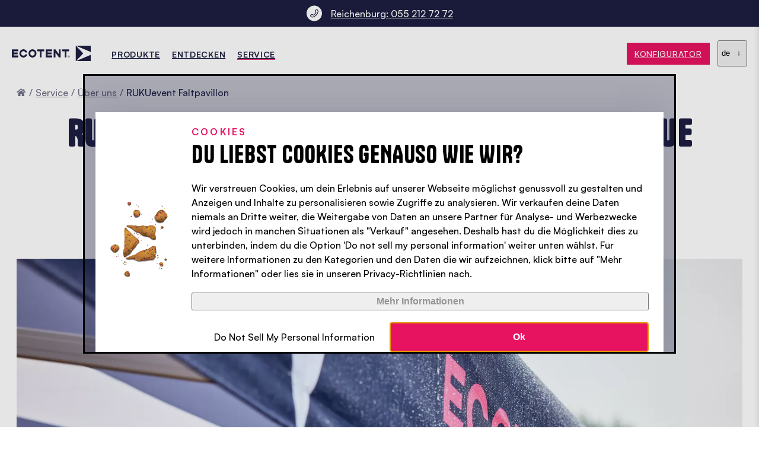

--- FILE ---
content_type: text/html; charset=UTF-8
request_url: https://www.ecotent.ch/de/unternehmen/ueber-uns/rukuevent-faltpavillon
body_size: 45449
content:
<!DOCTYPE html><html lang="de" class="no-js"><head><meta charset="utf-8"><meta name="viewport" content="width=device-width, initial-scale=1"><title>RUKU Pavillons und atento Zelte sind jetzt Ecotent®</title><meta name="description" content="Was einst atento und später RUKUevent war, ist heute Ecotent®. Eine neue Faltpavillon-Marke im frischen Design, aber mit gewohnt hoher Qualität, großer Auswahl und derselben Expertise." /><meta name="robots" content="index, follow"><link rel="preload" href="/build/fonts/Tanker-Regular.40ea02f1.woff2" as="font" type="font/woff2" crossorigin="anonymous" /><link rel="preload" href="/build/fonts/Satoshi-Regular.9ec05085.woff2" as="font" type="font/woff2" crossorigin="anonymous" /><link rel="preload" href="/build/fonts/Satoshi-Medium.1ffe9682.woff2" as="font" type="font/woff2" crossorigin="anonymous" /><link rel="preload" href="/build/fonts/Satoshi-Bold.a0e6d255.woff2" as="font" type="font/woff2" crossorigin="anonymous" /><link rel="preload" href="/media/emotion-image/1711/image-thumb__1711__heroImages/detailfoto-faltpavillon-regentropfen-berge-3x3-logodruck-ecotent~-~media--9afbdb7f--query.0770bb72.webp" type="image/webp" as="image" media="(min-width: 1025px)" /><link rel="preload" href="/media/emotion-image/1711/image-thumb__1711__heroImages/detailfoto-faltpavillon-regentropfen-berge-3x3-logodruck-ecotent~-~media--c932384a--query.fdb189f4.webp" type="image/webp" as="image" media="(min-width: 551px) and (max-width: 1024px)" /><link rel="preload" href="/media/emotion-image/1711/image-thumb__1711__heroImages/detailfoto-faltpavillon-regentropfen-berge-3x3-logodruck-ecotent~-~media--d3e46c35--query.6471697f.webp" type="image/webp" as="image" media="(min-width: 413px) and (max-width: 550px)" /><link rel="preload" href="/media/emotion-image/1711/image-thumb__1711__heroImages/detailfoto-faltpavillon-regentropfen-berge-3x3-logodruck-ecotent.99055e76.webp" type="image/webp" as="image" media="(max-width: 412px)" /><style>
            @charset "UTF-8";:where(:not(iframe,canvas,img,svg,video):not(svg *):not(.pimcore_editable_input,.pimcore_editable_textarea,.pimcore_editable_textarea *,.pimcore_editable_wysiwyg *,.pimcore_editable_checkbox *)){all:unset;display:revert}*,:after,:before{box-sizing:border-box}ol,ul{list-style:none}table{border-collapse:collapse}textarea{white-space:revert}@font-face{font-display:swap;font-family:Satoshi;font-style:normal;font-weight:400;src:local(""),url(/build/fonts/Satoshi-Regular.9ec05085.woff2) format("woff2"),url(/build/fonts/Satoshi-Regular.ca3da5fd.woff) format("woff")}@font-face{font-display:swap;font-family:Satoshi-fallback;font-style:normal;font-weight:500;size-adjust:96.8%;src:local("Arial")}@font-face{font-display:swap;font-family:Satoshi;font-style:normal;font-weight:500;src:local(""),url(/build/fonts/Satoshi-Medium.1ffe9682.woff2) format("woff2"),url(/build/fonts/Satoshi-Medium.2419b46c.woff) format("woff")}@font-face{font-display:swap;font-family:Satoshi;font-style:normal;font-weight:600;src:local(""),url(/build/fonts/Satoshi-Bold.a0e6d255.woff2) format("woff2"),url(/build/fonts/Satoshi-Bold.a875ff68.woff) format("woff")}@font-face{font-display:swap;font-family:Tanker;font-style:normal;font-weight:400;src:local(""),url(/build/fonts/Tanker-Regular.40ea02f1.woff2) format("woff2"),url(/build/fonts/Tanker-Regular.492dc6ba.woff) format("woff")}@font-face{font-family:Tanker-fallback;font-style:normal;font-weight:800;size-adjust:65%;src:local("Arial")}.row{display:flex;flex:1 1 auto;flex-direction:row;flex-wrap:wrap}.row--reverse{flex-direction:row-reverse}.row>*{flex:0 0 auto;float:left;min-height:1px;position:relative;width:100%}.row:after,.row:before{content:" ";display:table}.row:after{clear:both}@supports (display:flex){.row:after,.row:before{content:"";display:none}.row:after{clear:none}}.col{flex-basis:0;flex-grow:1;max-width:100%}html{scroll-behavior:smooth}body{color:#1d1e40;font-family:Satoshi,Satoshi-fallback,Arial,Roboto,sans-serif;font-size:18px;font-weight:500;line-height:1.6666666667;padding-top:135px;transition:padding-top .6s ease-in-out .6s}body.js-toolbar-instant-hidden{transition:none}body.js-toolbar-hidden,body.js-toolbar-instant-hidden{padding-top:90px}@media (max-width:80em){body{font-size:1.40625vw}}@media (max-width:71.125em){body{font-size:16px}}@media (max-width:64em){body{padding-top:115px}}body.body-checkout,body.body-modal{padding-top:0}strong{font-weight:600}abbr{border-bottom:0;cursor:help;text-decoration:underline;-webkit-text-decoration:underline dotted;text-decoration:underline dotted;-webkit-text-decoration-skip-ink:none;text-decoration-skip-ink:none}small{font-size:.8em}a{color:#e71361;cursor:pointer}a:hover{color:#a20d44}.fluid-max-image{display:block;height:auto;max-width:100%}.fluid-image{display:block;height:auto;width:100%}.space-maker{margin:clamp(60px,7.8125vw,150px) auto}.space-maker-padding{padding:clamp(60px,7.8125vw,150px) 0}.list-maker ol,.list-maker ul{padding-left:20px}.list-maker ul{list-style:disc}.list-maker ol{list-style:decimal}.container{max-width:1678px}.container,.container-medium{margin:0 auto;padding:0 20px;position:relative;width:100%}.container-medium{max-width:1130px}.container-small{margin:0 auto;max-width:850px;padding:0 20px;position:relative;width:100%}.visually-hidden{clip:rect(0 0 0 0)}.button{background:#1d1e40;color:#fff;cursor:pointer;display:inline-block;font-size:clamp(14px,.9375vw,18px);letter-spacing:.05em;line-height:1.2222222222;padding:clamp(10px,.7291666667vw,14px) clamp(10px,1.0416666667vw,20px);position:relative;text-transform:uppercase;transition:color .3s ease-in-out,background .3s ease-in-out,border .3s ease-in-out}.button:hover{background:#14152d;color:#fff}.button--small{font-size:14px;padding:10px}.button--ghost{background:none;border:1px solid #e71361;color:#e71361}.button--ghost:hover{background:#e71361;border-color:#e71361;color:#fff}.button--ghost-lighter{background:none;border:1px solid #f34f8b;color:#f34f8b}.button--ghost-lighter:hover{background:#e71361;border-color:#e71361;color:#fff}.button--ghost-dark{background:none;border:1px solid #1d1e40;color:#1d1e40}.button--ghost-dark:hover{background:#1d1e40;border-color:#1d1e40;color:#fff}.button--ghost-gray{background:none;border:1px solid #e6e6e6;color:#1d1e40}.button--ghost-gray:hover{background:none;border-color:#1d1e40;color:#1d1e40}.button--empty{background:none;color:#e71361;font-weight:700;padding:0}.button--empty:after{aspect-ratio:1.15/1;background:#e71361;clip-path:polygon(0 0,75% 50%,0 100%);content:"";display:inline-block;margin-left:10px;padding-left:17px}.button--empty:hover{background:none;color:#a20d44}.button--primary{background:#e71361}.button--primary:hover{background:#a20d44}.button--no-arrow:after{display:none}.button--full{text-align:center;width:100%}.button.disabled,.button:disabled{cursor:not-allowed;opacity:.6}.base-headline{color:#e71361;font-weight:600;letter-spacing:.02em;line-height:1;margin:0 auto 25px;overflow:hidden;padding:1px 0;position:relative;text-transform:uppercase;text-wrap:balance;z-index:10}.base-headline--dark{color:#1d1e40}.base-headline--lighter{color:#f34f8b}.base-title{font-family:Tanker,Tanker-fallback,Tanker-fallback-roboto,Arial,Roboto,sans-serif;font-size:60px;-webkit-hyphens:auto;hyphens:auto;letter-spacing:.02em;line-height:.02;line-height:1.2;margin:0 auto 25px;overflow:hidden;padding-top:7px;position:relative;text-transform:uppercase;text-wrap:balance;z-index:10}@media (max-width:850px){.base-title{font-size:50px}}@media (max-width:550px){.base-title{font-size:40px}}.base-title--small{font-size:30px}.base-title--medium{font-size:clamp(30px,2.0833333333vw,40px);line-height:.025;line-height:1}.base-title--big{font-size:clamp(60px,7.8125vw,150px);line-height:.0066666667;line-height:1}.base-subtitle{font-size:24px;font-weight:600;line-height:.05;line-height:1.2;margin:0 auto 25px;position:relative;text-wrap:balance;z-index:10}@media (max-width:850px){.base-subtitle{font-size:22px}}@media (max-width:550px){.base-subtitle{font-size:18px}}.base-subtitle--small{font-size:20px}.base-background-title{color:#e6e6e6;font-family:Tanker,Tanker-fallback,Tanker-fallback-roboto,Arial,Roboto,sans-serif;font-size:clamp(99px,14.5833333333vw,280px);left:50%;line-height:.9535714286;max-width:1470px;position:absolute;text-align:center;text-wrap:balance;top:50%;transform:translate(-50%,-50%);width:100%}@media (max-width:450px){.base-background-title{font-size:75px;-webkit-hyphens:auto;hyphens:auto}}.one-page-anchor{scroll-margin-top:150px}.circulartext{cursor:pointer;height:200px;width:200px}.circulartext__content{animation:rotate 25s linear infinite;animation-direction:reverse;height:200px;transition:all .6s ease-in-out;width:200px}.circulartext__content text{font-size:15px;font-variant-ligatures:none;font-weight:600;letter-spacing:6px;text-transform:uppercase;transform-origin:50% 50%}.circulartext__content--yellow text{fill:#ffc600}.circulartext__content--gray text{fill:#e6e6e6}.circulartext__content--pink text{fill:#e71361}.circulartext__content--blue text{fill:#1d1e40}@keyframes rotate{0%{transform:rotate(0)}to{transform:rotate(1turn)}}body .cky-cookie-audit-table th{background:#e71361}body .cky-cookie-audit-table tr:nth-child(odd) td{background-color:#e6e6e6}body .cky-cookie-audit-table th{color:#fff}.video-popup{align-items:center;background:rgba(29,30,64,.5);bottom:0;display:flex;justify-content:center;left:0;opacity:0;pointer-events:none;position:fixed;right:0;top:0;transition:opacity .3s ease-in-out;z-index:9999}.video-popup__container{position:relative;z-index:100}.video-popup__container:before{content:"";display:block;padding-top:56.5%;position:relative;width:100%}.video-popup__video-container{height:100%;left:20px;opacity:0;position:absolute;top:0;transform:translateY(100px);transition:transform .6s ease-in-out .3s,opacity .6s ease-in-out .3s;width:calc(100% - 40px);z-index:10}.video-popup__video-container iframe{height:100%;left:0;position:absolute;top:0;width:100%;z-index:100}.video-popup.js-visible{opacity:1;pointer-events:auto}.video-popup__overlay{bottom:0;left:0;position:absolute;right:0;top:0;z-index:1}.video-popup.js-visible .video-popup__video-container{opacity:1;transform:translateY(0)}.video-popup__close{align-items:center;background:#fff;border-radius:50%;bottom:60px;box-shadow:0 4px 4px rgba(29,30,64,.25);cursor:pointer;display:flex;height:60px;justify-content:center;left:50%;margin-left:-30px;opacity:0;position:absolute;transform:translateY(100px);transition:opacity .6s ease-in-out 1s,transform .6s ease-in-out 1s,box-shadow .3s ease-in-out;width:60px;z-index:200}.video-popup__close svg{height:27px;width:27px}.video-popup__close:hover{box-shadow:0 4px 10px rgba(29,30,64,.25)}.video-popup.js-visible .video-popup__close{opacity:1;transform:translateY(0)}.video-popup__cookie-layer{align-items:center;background:#e6e6e6;display:flex;flex-direction:column;height:100%;justify-content:center;left:20px;opacity:0;padding:20px;pointer-events:none;position:absolute;text-align:center;top:0;transform:translateY(100px);transition:transform .6s ease-in-out .3s,opacity .6s ease-in-out .3s;width:calc(100% - 40px);z-index:100}.video-popup__cookie-layer div{margin:0 auto;max-width:600px;width:100%}.video-popup__cookie-layer svg{height:auto;margin-bottom:20px;width:150px}.video-popup__cookie-layer svg path{fill:#1d1e40}.video-popup__cookie-layer button{margin-top:20px}.video-popup__cookie-layer.js-visible{opacity:1;pointer-events:auto;transform:translateY(0)}.iframe-wrapper{position:relative}.iframe-cookie-text{align-items:center;background:#e6e6e6;color:#1d1e40;display:flex;flex-direction:column;font-size:18px;justify-content:center;left:0;min-height:100%;padding:20px;position:absolute;text-align:center;top:0;width:100%;z-index:100}.iframe-cookie-text svg{height:auto;margin-bottom:20px;width:65px}.iframe-cookie-text svg path{fill:#1d1e40}.iframe-cookie-text button{margin-top:20px}.contact,.iframe-cookie-text--template{display:none}.contact--inline{display:block}.contact__wrapper{bottom:0;position:absolute;right:0;top:0;transform:translateX(100%);width:1060px}@media (max-width:66.25em){.contact__wrapper{width:100%}}.default-arrows{bottom:clamp(10px,1.5625vw,30px);font-size:0;left:clamp(10px,1.5625vw,30px);position:absolute;white-space:nowrap;z-index:100}.default-arrows--relative{bottom:auto;left:auto;margin-bottom:20px;position:relative}.default-arrows__item{border-radius:50%;cursor:pointer;display:inline-block;font-size:18px;height:60px;transition:all .3s ease-in-out;width:60px}.default-arrows__item svg{fill:#fff;height:100%;pointer-events:none;transition:all .3s ease-in-out;width:100%}.default-arrows__item:hover{background:#fff;box-shadow:0 4px 4px rgba(29,30,64,.25)}.default-arrows__item:hover svg{fill:#1d1e40}.default-arrows__item.swiper-button-disabled{opacity:.5}.default-arrows__item.swiper-button-lock{visibility:hidden}.default-arrows--dark .default-arrows__item svg{fill:#1d1e40}.breadcrumbs{color:#1d1e40;font-size:16px;margin-bottom:20px}.breadcrumbs a{color:#727386}.breadcrumbs a:hover{color:#e71361}.breadcrumbs a[aria-current]{color:#1d1e40}.breadcrumbs ol{list-style:none}.breadcrumbs li{display:inline-block}.breadcrumbs li:after{color:#727386;content:"/";margin:0 5px}.breadcrumbs li:last-child:after{display:none}.breadcrumbs svg{height:auto;width:16px;fill:#727386}.breadcrumbs svg:hover{fill:#e71361}.default-modal{background:#fff;bottom:0;box-shadow:0 0 10px rgba(0,0,0,.16);display:block;max-width:859px;overflow:hidden;padding:70px 0 0;position:fixed;right:0;top:0;transform:translateX(0);transition:all .6s ease-in-out;width:100%;z-index:9999}.default-modal.js-hidden{transform:translateX(100%)}.default-modal__close{background:none;border:none;color:#1d1e40;height:70px;left:28px;line-height:20px;margin:0;padding:0;position:absolute;text-align:left;top:0;width:100%}.default-modal__close svg{fill:#1d1e40;margin-right:10px}@media (max-width:859px){.default-modal__close{left:17px}}.default-modal>.default-modal__content{bottom:0;left:0;overflow-x:hidden;overflow-y:auto;padding:0 37px 37px;position:absolute;right:0;top:70px}@media (max-width:859px){.default-modal>.default-modal__content{padding-left:17px;padding-right:17px}}.default-modal>.default-modal__content .content table{margin-left:0;margin-right:0}.default-modal>.default-modal__content>div{margin:20px 0}.default-modal>.default-modal__content>div:first-child{margin-top:0}.default-modal>.default-modal__content>div:last-child{margin-bottom:0}.default-modal>.default-modal__content .space-maker{margin:0;padding:0}.default-modal>.default-modal__content>img{display:block;height:auto;width:100%}.default-modal>.default-modal__content .h3 small,.default-modal>.default-modal__content h3 small{display:block;font-size:18px;font-weight:500;margin-bottom:2px;margin-top:20px}.default-modal .types{margin:0}.default-modal .types>.container{margin:0;max-width:100%;padding:0}.default-modal__price-discount{color:#e71361}.default-modal__price-linethrough{font-size:.8em;text-decoration:line-through;vertical-align:top}.table-wrapper{overflow-x:auto;overflow-y:visible;width:100%}.table-wrapper table{min-width:500px;position:relative}.table-wrapper table td,.table-wrapper table th{padding:10px}.table-wrapper table tr{border-bottom:1px solid #1d1e40}.table-wrapper table tr:last-child{border-bottom:none}.table-wrapper table thead tr:last-child{border-bottom:1px solid #1d1e40}.table-wrapper table tr th:first-child{left:0;position:sticky}@media (max-width:600px){.table-wrapper table tr th:first-child{position:relative}}.base-loader{background-color:rgba(29,30,64,.6);display:none;height:100%;left:0;position:absolute;top:0;width:100%;z-index:999}.base-loader__inner{height:84px;margin-bottom:50px;position:sticky;top:50%}.base-loader.js-loading{display:block}.base-loader svg{height:35px;left:50%;margin-left:-17.5px;margin-top:-17.5px;position:absolute;top:50%;width:35px}.base-loader__rotate{animation:baseLoaderRotation 1s linear infinite;border:6px solid transparent;border-bottom-color:#fff;border-radius:50%;box-sizing:border-box;display:inline-block;height:84px;left:50%;margin-left:-42px;margin-top:-42px;position:absolute;top:50%;width:84px}@keyframes baseLoaderRotation{0%{transform:rotate(0deg)}to{transform:rotate(1turn)}}.swiper{list-style:none;margin-left:auto;margin-right:auto;overflow:hidden;padding:0;position:relative;z-index:1}.swiper-vertical>.swiper-wrapper{flex-direction:column}.swiper-wrapper{box-sizing:initial;display:flex;height:100%;position:relative;transition-property:transform;width:100%;z-index:1}.swiper-android .swiper-slide,.swiper-wrapper{transform:translateZ(0)}.swiper-pointer-events{touch-action:pan-y}.swiper-pointer-events.swiper-vertical{touch-action:pan-x}.swiper-slide{flex-shrink:0;height:100%;position:relative;transition-property:transform;width:100%}.swiper-slide-invisible-blank{visibility:hidden}.swiper-autoheight,.swiper-autoheight .swiper-slide{height:auto}.swiper-autoheight .swiper-wrapper{align-items:flex-start;transition-property:transform,height}.swiper-backface-hidden .swiper-slide{backface-visibility:hidden;transform:translateZ(0)}.swiper-3d,.swiper-3d.swiper-css-mode .swiper-wrapper{perspective:1200px}.swiper-3d .swiper-cube-shadow,.swiper-3d .swiper-slide,.swiper-3d .swiper-slide-shadow,.swiper-3d .swiper-slide-shadow-bottom,.swiper-3d .swiper-slide-shadow-left,.swiper-3d .swiper-slide-shadow-right,.swiper-3d .swiper-slide-shadow-top,.swiper-3d .swiper-wrapper{transform-style:preserve-3d}.swiper-3d .swiper-slide-shadow,.swiper-3d .swiper-slide-shadow-bottom,.swiper-3d .swiper-slide-shadow-left,.swiper-3d .swiper-slide-shadow-right,.swiper-3d .swiper-slide-shadow-top{height:100%;left:0;pointer-events:none;position:absolute;top:0;width:100%;z-index:10}.swiper-3d .swiper-slide-shadow{background:rgba(0,0,0,.15)}.swiper-3d .swiper-slide-shadow-left{background-image:linear-gradient(270deg,rgba(0,0,0,.5),transparent)}.swiper-3d .swiper-slide-shadow-right{background-image:linear-gradient(90deg,rgba(0,0,0,.5),transparent)}.swiper-3d .swiper-slide-shadow-top{background-image:linear-gradient(0deg,rgba(0,0,0,.5),transparent)}.swiper-3d .swiper-slide-shadow-bottom{background-image:linear-gradient(180deg,rgba(0,0,0,.5),transparent)}.swiper-css-mode>.swiper-wrapper{-ms-overflow-style:none;overflow:auto;scrollbar-width:none}.swiper-css-mode>.swiper-wrapper::-webkit-scrollbar{display:none}.swiper-css-mode>.swiper-wrapper>.swiper-slide{scroll-snap-align:start start}.swiper-horizontal.swiper-css-mode>.swiper-wrapper{scroll-snap-type:x mandatory}.swiper-vertical.swiper-css-mode>.swiper-wrapper{scroll-snap-type:y mandatory}.swiper-centered>.swiper-wrapper:before{content:"";flex-shrink:0;order:9999}.swiper-centered.swiper-horizontal>.swiper-wrapper>.swiper-slide:first-child{margin-inline-start:var(--swiper-centered-offset-before)}.swiper-centered.swiper-horizontal>.swiper-wrapper:before{height:100%;min-height:1px;width:var(--swiper-centered-offset-after)}.swiper-centered.swiper-vertical>.swiper-wrapper>.swiper-slide:first-child{margin-block-start:var(--swiper-centered-offset-before)}.swiper-centered.swiper-vertical>.swiper-wrapper:before{height:var(--swiper-centered-offset-after);min-width:1px;width:100%}.swiper-centered>.swiper-wrapper>.swiper-slide{scroll-snap-align:center center;scroll-snap-stop:always}.swiper-fade.swiper-free-mode .swiper-slide{transition-timing-function:ease-out}.swiper-fade .swiper-slide{pointer-events:none;transition-property:opacity}.swiper-fade .swiper-slide .swiper-slide{pointer-events:none}.swiper-fade .swiper-slide-active,.swiper-fade .swiper-slide-active .swiper-slide-active{pointer-events:auto}.alert{background:#e5f6fd;color:#014361;display:flex;margin:15px 0;padding:6px 16px}.alert__icon{margin:7px 12px 7px 0;fill:#0288d1;height:1em;width:1em}.alert--success{background:#edf7ed;color:#1e4620}.alert--success .alert__icon{fill:#2e7d32}.alert--warning{background:#fff4e5;color:#663c00}.alert--warning .alert__icon{fill:#ed6c02}.alert--error{background:#fdeded;color:#5f2120}.alert--error .alert__icon{fill:#d32f2f}.flash{align-items:center;border-radius:4px;bottom:110px;color:#fff;display:flex;justify-content:space-between;left:20px;max-width:450px;opacity:0;padding:6px 15px;position:fixed;transition:all .6s ease-in-out;width:100%;z-index:5000}.flash.js-visible{opacity:1}.flash--bottom-left,.flash--bottom-right{transform:translateY(20px)}.flash--bottom-left.js-visible,.flash--bottom-right.js-visible{transform:translateY(0)}.flash--bottom-center{left:50%;transform:translateX(-50%) translateY(20px)}.flash--bottom-center.js-visible{transform:translateX(-50%) translateY(0)}.flash--bottom-right{left:auto;right:20px}.flash--top-center,.flash--top-left,.flash--top-right{transform:translateX(-50%) translateY(-20px)}.flash--top-center.js-visible,.flash--top-left.js-visible,.flash--top-right.js-visible{transform:translateX(-50%) translateY(0)}.flash--top-left{bottom:auto;left:20px;top:110px}.flash--top-center{bottom:auto;left:50%;top:110px}.flash--top-right{bottom:auto;left:auto;right:20px;top:110px}.flash__icon{flex:0 0 auto;height:22px;margin-right:12px;width:22px}.flash__close-icon,.flash__icon{display:inline-block;fill:#fff}.flash--success{background:#edf7ed;color:#1e4620}.flash--success .flash__close-icon,.flash--success .flash__icon{fill:#2e7d32}.flash--warning{background:#fff4e5;color:#663c00}.flash--warning .flash__close-icon,.flash--warning .flash__icon{fill:#ed6c02}.flash--error{background:#fdeded;color:#5f2120}.flash--error .flash__close-icon,.flash--error .flash__icon{fill:#d32f2f}.flash__close{align-items:center;cursor:pointer;display:inline-flex;flex:0 0 auto;height:22px;margin-left:12px;vertical-align:middle;width:22px}.page-info__inner{opacity:0}.main-search,.pcon-configurator-ar-popup{display:none}input[type=email]:focus-visible,input[type=text]:focus-visible,select:focus-visible,textarea:focus-visible{outline:2px solid #e71361;outline-offset:-2px}.button:focus-visible,a:focus-visible,button:focus-visible,button[type=submit]:focus-visible,input[type=checkbox]:focus-visible{outline:2px solid #e71361;outline-offset:2px}.input-label-placeholder{position:relative}.input-label-placeholder label{align-items:center;bottom:0;color:#9494a4;display:flex;left:10px;pointer-events:none;position:absolute;text-transform:none!important;top:0}.input-label-placeholder input:not(:-moz-placeholder-shown)~label{display:none}.input-label-placeholder input:not(:placeholder-shown)~label{display:none}.visually-hidden{height:1px;margin:-1px;overflow:hidden;padding:0;position:absolute;width:1px;clip:rect(0,0,0,0);border:0}.toolbar{align-items:center;background:#1d1e40;color:#fff;display:flex;font-size:16px;height:45px;left:0;position:absolute;text-align:center;top:0;transform:translateY(0);transition:transform .3s ease-in-out;width:100%}.js-toolbar-instant-hidden .toolbar{transition:none}.js-toolbar-hidden .toolbar,.js-toolbar-instant-hidden .toolbar{transform:translateY(-110%)}.toolbar__inner{align-items:center;display:flex;justify-content:space-between}@media (max-width:1350px){.toolbar__inner{justify-content:center}}@media (max-width:600px){.toolbar__inner{justify-content:flex-start}}.toolbar__container{align-items:center;display:flex;justify-content:center}@media (max-width:1350px){.toolbar__container{display:none}}.toolbar__content{overflow:hidden;position:relative;white-space:nowrap}.toolbar__button{background:#fff;border-radius:50px;color:#1d1e40;cursor:pointer;font-size:14px;height:1.3571428571em;line-height:1.3571428571;margin-left:15px;padding:0 7px;text-transform:uppercase;white-space:nowrap}.toolbar__button:hover{color:#e71361;text-decoration:none}.toolbar__phone{align-items:center;color:#fff;display:flex;margin-left:20px}.toolbar__phone:active,.toolbar__phone:focus,.toolbar__phone:hover{color:#fff}@media (max-width:1350px){.toolbar__phone{margin-left:0}}@media (max-width:550px){.toolbar__phone{font-size:14px}}.toolbar__info-text{padding-right:10px}@media (max-width:400px){.toolbar__info-text{display:none}}.toolbar__icon{line-height:1;min-width:41px;padding-right:15px}.header-main{z-index:1000}.header-main__container{background:#fff;height:90px;transition:box-shadow .6s ease-in-out}@media (max-width:64.0625em){.header-main__container{height:60px}}.js-scrolled :not(.header-checkout) .header-main__container{box-shadow:0 4px 5px rgba(29,30,64,.2)}.header-main__left-container{align-items:center;display:flex;position:relative;z-index:1002}@media (max-width:64.0625em){.header-main__left-container{flex-grow:1}}.header-main__logo{align-items:center;display:flex;padding-right:5px}.header-main__logo-svg{height:auto;width:10.4166666667vw}.header-main__logo-svg--mobile{display:none}@media (min-width:120.0625em){.header-main__logo-svg{width:200px}}@media (max-width:64.0625em){.header-main__logo-svg{width:200px}}@media (max-width:37.5em){.header-main__logo-svg{height:39px;width:auto}.header-main__logo-svg--desktop{display:none}.header-main__logo-svg--mobile{display:block}}@media (max-width:28.125em){.header-main__logo-svg{height:26px}}.header-main__cta{align-items:center;display:flex;justify-content:space-between;min-width:9.7395833333vw;position:relative;z-index:1002}@media (min-width:120.0625em){.header-main__cta{min-width:187px}}@media (max-width:28.125em){.header-main__cta .button{font-size:12px}}.header-main{align-items:center;display:flex;height:90px;left:0;position:fixed;top:45px;transition:top .6s ease-in-out;width:100%}@media (max-width:104.875em){.js-scrolled .header-main{top:0}}@media (max-width:64.0625em){.header-main{height:auto}}.js-toolbar-instant-hidden .header-main{transition:none}.js-toolbar-hidden .header-main,.js-toolbar-instant-hidden .header-main{top:0}.header-main__container{display:flex;justify-content:flex-start;padding-bottom:12px;padding-top:12px}.nav-main{align-items:center;display:flex;flex-grow:1;z-index:1001}.nav-main__add-to-cart{margin-left:10px}@media (max-width:64.0625em){.nav-main{background:#fff;bottom:0;display:block;height:auto;left:0;opacity:0;pointer-events:auto;position:fixed;right:0;transform:translateY(120%);transition:all .6s ease-in-out;width:100%;z-index:1099}.js-scrolled .nav-main{top:auto}.js-nav-mobile-open .nav-main{opacity:1;transform:translateY(0)}.nav-main{overflow-x:hidden;overflow-y:auto;top:101px}.js-scrolled .nav-main{top:60px}}.nav-main-menu{align-items:center;display:block;display:flex;justify-content:flex-start;list-style:none;margin:0;padding:0;text-align:center}@media (max-width:64.0625em){.nav-main-menu{display:block;max-width:100%;padding:30px 0 104px;text-align:left;width:100%}}@media (max-width:64.0625em) and (max-height:37.25em){.nav-main-menu{padding:9.2281879195vh 32px 17.4496644295vh}}@media (max-width:64.0625em) and (max-height:21.6875em){.nav-main-menu{padding:32px 32px 60px}}.nav-main-menu__item{display:inline-block;margin:0;padding:0;pointer-events:auto}@media (max-width:64.0625em){.nav-main-menu__item{border-bottom:1px solid #e6e6e6;display:block}}.nav-main-menu__link{color:#1d1e40;cursor:pointer;font-size:.8333333333vw;font-weight:600;letter-spacing:.05em;line-height:20px;margin:0 1.4583333333vw;padding:35px 0;text-transform:uppercase;white-space:nowrap}.nav-main-menu__link span{border-bottom:1px solid transparent;transition:border-bottom .3s ease-in-out}.nav-main-menu__link--active,.nav-main-menu__link:hover{color:#1d1e40}.nav-main-menu__link--active span,.nav-main-menu__link:hover span{border-color:#e71361}@media (min-width:120.0625em){.nav-main-menu__link{font-size:16px;margin:0 28px}}@media (max-width:105em){.nav-main-menu__link{font-size:14px}}@media (max-width:80em){.nav-main-menu__link{margin:0 10px}}@media (max-width:64.0625em){.nav-main-menu__link{display:block;margin:0;padding:15px 0}.nav-main-menu__link:hover{border:none}}.nav-main-dropdown{background:#fff;box-shadow:0 4px 5px rgba(29,30,64,.2);display:none;left:0;padding:80px 0;position:fixed;right:0;text-align:left;z-index:1000}@media (max-width:64.0625em){.nav-main-dropdown{box-shadow:none;padding:0;position:relative;top:auto}.nav-main-dropdown__container{padding:0}}.js-scrolled .nav-main-dropdown{margin:0 auto;max-width:1678px;width:100%}.nav-main-menu__item--hover .nav-main-dropdown{display:block}@media (max-width:75em){.nav-main-dropdown__row{margin-left:-10px;margin-right:-10px}.nav-main-dropdown__row>*{padding-left:10px;padding-right:10px}}@media (max-width:64.0625em){.nav-main-dropdown__row{margin-left:0;margin-right:0}.nav-main-dropdown__row>*{padding-left:0;padding-right:0}}.nav-main-dropdown__menu-2{-moz-columns:2;column-count:2;-moz-column-gap:20px;column-gap:20px;flex-basis:33.3333333333%;max-width:33.3333333333%}@media (max-width:75em){.nav-main-dropdown__menu-2{flex-basis:41.6666666667%;max-width:41.6666666667%}}@media (max-width:64.0625em){.nav-main-dropdown__menu-2{-moz-columns:1;column-count:1;flex-basis:100%;max-width:100%}}.nav-main-dropdown__level-2{margin-bottom:2.6041666667vw;-moz-column-break-inside:avoid;break-inside:avoid}.nav-main-dropdown__level-2-link{font-weight:700;text-transform:uppercase}.nav-main-dropdown__level-2-link,.nav-main-dropdown__level-3-link{color:#1d1e40;display:block;font-size:16px;line-height:1.875;transition:color .3s ease-in-out}.nav-main-dropdown__level-2-link--active,.nav-main-dropdown__level-2-link:hover,.nav-main-dropdown__level-3-link--active,.nav-main-dropdown__level-3-link:hover{color:#e71361}.nav-main-teaser{flex-basis:50%;margin-left:16.6666666667%;max-width:50%}@media (max-width:93.75em){.nav-main-teaser{flex-basis:58.3333333333%;margin-left:8.3333333333%;max-width:58.3333333333%}}@media (max-width:75em){.nav-main-teaser{margin-left:0}}@media (max-width:64.0625em){.nav-main-teaser{display:none}}.nav-main-teaser__row{margin-left:-10px;margin-right:-10px}.nav-main-teaser__row>*{padding-left:10px;padding-right:10px}.nav-main-teaser__item{color:#1d1e40;flex-basis:33.3333333333%;max-width:33.3333333333%;transition:color .3s ease-in-out}.nav-main-teaser__item:hover{color:#e71361}.nav-main-teaser__image{display:block;height:auto;width:100%}.nav-main-teaser__title{display:block;font-size:16px;font-weight:700;line-height:1.875;margin-top:14px;text-transform:uppercase}.nav-mobile{cursor:pointer;display:none;height:20px;z-index:1100}@media (max-width:64.0625em){.nav-mobile{display:flex;justify-content:center;padding-right:20px}}.nav-mobile__open{cursor:pointer;transform:rotate(0deg);transition:.5s ease-in-out;width:27px}.nav-mobile__open span{background:#1d1e40;border-radius:13px;display:block;height:4px;left:0;opacity:1;position:absolute;transform:rotate(0deg);transition:.6s ease-in-out;width:27px}.nav-mobile__open span:first-child{top:0;transform-origin:left center}.nav-mobile__open span:nth-child(2){top:8px;transform-origin:left center}.nav-mobile__open span:nth-child(3){top:16px;transform-origin:left center}.js-nav-mobile-open .nav-mobile__open span:first-child{top:-1px;transform:rotate(45deg)}.js-nav-mobile-open .nav-mobile__open span:nth-child(2){opacity:0;width:0}.js-nav-mobile-open .nav-mobile__open span:nth-child(3){top:18px;transform:rotate(-45deg)}.nav-mobile-cart{align-items:center;background:#fff;border-radius:50%;box-shadow:0 4px 4px rgba(29,30,64,.25);display:inline-flex;height:40px;justify-content:center;position:relative;transition:box-shadow .3s ease-in-out;width:40px}.nav-mobile-cart__svg{height:24px;width:24px}.nav-mobile-cart__count{background:#e71361;border-radius:50%;bottom:-5px;color:#fff;display:none;font-size:11px;height:16px;left:-5px;line-height:16px;position:absolute;text-align:center;width:16px}.nav-mobile-cart__count.js-visible{display:block}.languages{font-size:16px;font-size:clamp(14px,.9375vw,18px);margin-left:clamp(10px,1.0416666667vw,20px);position:relative;text-transform:uppercase}.languages--mobile{display:none}@media (max-width:31.25em){.languages{display:none}.languages--mobile{display:block;margin-left:0;pointer-events:auto}}.languages__open{cursor:pointer;line-height:40px;padding:0 5px;position:relative}.languages__open:after{content:"→";display:inline-block;margin-left:5px;opacity:.6;transform:rotate(90deg)}@media (max-width:34.375em){.languages__open{padding-right:0}}.languages__rotate{animation:baseLoaderRotation 1s linear infinite;border:3px solid transparent;border-bottom-color:#1d1e40;border-radius:50%;box-sizing:border-box;display:inline-block;height:30px;margin-top:-15px;opacity:0;position:absolute;right:0;top:50%;transition:opacity .3s ease-in-out;width:30px}@media (max-width:100em){.languages__rotate{right:-3px}}@media (max-width:34.375em){.languages__rotate{right:-8px}}.js-visible .languages__rotate{opacity:1}@keyframes languagesRotation{0%{transform:rotate(0deg)}to{transform:rotate(1turn)}}.header-account__open{cursor:pointer}@media (max-width:64em){.header-account{display:none}}.header-account-flyout{background:#fff;box-shadow:0 10px 10px rgba(29,30,64,.2);display:none;left:50%;margin-top:12px;padding:15px;position:absolute;top:100%;transform:translateX(-50%)}.header-account-flyout a{color:#1d1e40;text-decoration:none;white-space:nowrap}.header-account-flyout a:active,.header-account-flyout a:focus,.header-account-flyout a:hover{color:#e71361;text-decoration:none}.header-account-flyout.js-visible{display:block}.header-account:last-child .header-account-flyout{left:auto;right:0;transform:none}.header-main-icon{height:24px;margin-left:20px;position:relative}.header-main-icon.header-cart{display:none}.header-main-icon.header-cart.js-visible{display:block}@media (max-width:64em){.header-main-icon{display:none}.header-main-icon.header-search{display:block}}.header-main-icon__svg{height:24px;width:24px}.header-main-icon__count{background:#e71361;border-radius:50%;bottom:-5px;color:#fff;display:none;font-size:11px;height:16px;left:-5px;line-height:16px;position:absolute;text-align:center;width:16px}.header-main-icon__count.js-visible{display:block}.header-cart__loading{animation:headerCartRotation 1s linear infinite;border:3px solid transparent;border-bottom-color:#e71361;border-radius:50%;box-sizing:border-box;display:inline-block;height:35px;left:50%;margin-left:-17px;margin-top:-17px;opacity:0;pointer-events:none;position:absolute;top:50%;transition:all .3s ease-in-out;width:35px}.header-cart__loading.js-loading{opacity:1}@keyframes headerCartRotation{0%{transform:rotate(0deg)}to{transform:rotate(1turn)}}.nav-mobile-menu-shop__item{display:none;position:relative}@media (max-width:64em){.nav-mobile-menu-shop__item{display:block;pointer-events:auto}}.nav-mobile-menu-shop__item--first{margin-top:30px}.nav-mobile-menu-shop__link{color:#1d1e40;cursor:pointer;display:block;font-size:14px;font-weight:600;letter-spacing:.05em;line-height:20px;padding:15px 0 15px 30px;text-transform:uppercase;white-space:nowrap}.nav-mobile-menu-shop__icon{height:24px;left:0;position:absolute;top:50%;transform:translateY(-50%);width:24px}.languages-flyout{background:rgba(29,30,64,.3);bottom:0;display:none;left:0;overflow-x:hidden;overflow-y:auto;position:fixed;right:0;top:0;transition:all .3s ease-in-out .3s;z-index:99999}.languages-flyout[open]{display:flex}.languages-flyout__inner{background:#fff;box-shadow:0 0 50px rgba(29,30,64,.15);font-size:18px;margin:auto;max-width:958px;padding:50px 25px 25px;position:relative;text-align:left;transform:translateY(50px);transition:all .6s ease-in-out;width:calc(100% - 20px)}@media (max-width:978px){.languages-flyout__inner{margin:auto 10px}}@media (max-width:704px){.languages-flyout__inner{display:block;overflow:auto}}@media (max-width:550px){.languages-flyout__inner{display:flex;flex-direction:column;flex-wrap:nowrap;font-size:14px;margin:10px}.js-settings-open .languages-flyout__inner{height:auto;max-height:none}}.languages-flyout.js-visible{opacity:1;pointer-events:auto}.languages-flyout.js-visible .languages-flyout__inner{opacity:1;transform:translateY(0)}.languages-flyout__close{cursor:pointer;height:16px;position:absolute;right:25px;top:25px;width:16px}.languages-flyout__close:after,.languages-flyout__close:before{background:#1d1e40;content:"";height:3px;left:0;position:absolute;top:50%;width:16px}.languages-flyout__close:before{transform:rotate(45deg)}.languages-flyout__close:after{transform:rotate(-45deg)}.languages-flyout__title{margin-left:0;margin-right:0}.languages-flyout__description{margin-bottom:25px}.languages-flyout-form{display:flex;margin:0 -10px}@media (max-width:40em){.languages-flyout-form{display:block;margin:0}}.languages-flyout-form__item{flex:1 0 auto;padding:0 10px;position:relative;width:50%}@media (max-width:40em){.languages-flyout-form__item{margin-bottom:15px;padding:0;width:100%}}.languages-flyout-form__label{color:#727386;display:block;font-size:.8888888889em;margin-bottom:2px;text-transform:uppercase}.languages-flyout-form__select{background:#e6e6e6;border:none;display:block;padding:10px;width:100%}.languages-flyout-form__select[disabled]{opacity:.5}.languages-flyout-form__select option[disabled]{display:none}.languages-flyout-form__select+svg{bottom:18px;pointer-events:none;position:absolute;right:20px}@media (max-width:34.375em){.languages-flyout-form__select+svg{bottom:15px}}.languages-flyout-buttons{margin:25px 0 0}@media (max-width:40em){.languages-flyout-buttons{margin-top:15px}}.languages-flyout-buttons .button,.languages-flyout-buttons button{display:inline-block;margin-right:20px;vertical-align:top}@media (max-width:40em){.languages-flyout-buttons .button,.languages-flyout-buttons button{display:block;margin-right:0;margin-top:10px;text-align:center;width:100%}}.cart{bottom:0;display:block;left:0;overflow:hidden;pointer-events:none;position:fixed;right:0;top:0;z-index:9999}.cart--inline,.cart.js-visible{pointer-events:auto}.cart--inline{bottom:auto;margin:clamp(60px,7.8125vw,150px) auto;padding-bottom:100px;position:relative;top:auto;z-index:1}.cart__overlay{background:rgba(29,30,64,.5);bottom:0;left:0;opacity:0;position:absolute;right:0;top:0;transition:all .8s ease-in-out;z-index:1}.cart.js-visible .cart__overlay{opacity:1}.cart__wrapper{bottom:0;position:absolute;right:0;top:0;transform:translateX(940px);transition:all .8s ease-in-out;width:720px;z-index:100}@media (max-width:58.75em){.cart__wrapper{width:100%}}.cart--inline .cart__wrapper{position:relative;transform:translateX(0);width:100%}.cart.js-visible .cart__wrapper{transform:translateX(0)}.cart__close{color:#e71361;cursor:pointer;font-size:18px;font-weight:600;left:28px;letter-spacing:.05em;line-height:34px;position:absolute;text-transform:uppercase;top:45px;transform:rotate(-90deg) translateX(-100%);transform-origin:0 0;z-index:300}@media (max-width:66.25em){.cart__close{left:2.641509434vw}}@media (max-width:43.75em){.cart__close{left:5px}}@media (max-width:30em){.cart__close{background:#fff;left:auto;line-height:60px;margin-bottom:20px;padding-left:20px;position:relative;top:auto;transform:none;width:100%}}.cart__inner{background:#fff;bottom:0;display:flex;flex-direction:column;justify-content:space-between;left:0;overflow-x:hidden;overflow-y:auto;padding:45px 88px 50px;position:absolute;right:0;top:0;z-index:10}@media (max-width:66.25em){.cart__inner{padding-left:8.3018867925vw;padding-right:8.3018867925vw}}@media (max-width:30em){.cart__inner{padding-left:20px;padding-right:20px;padding-top:80px}}.cart--inline .cart__inner{background:none;overflow:hidden;padding:0;position:relative}.cart__headline{margin-bottom:0}.cart__bottom{border-top:1px solid #1d1e40;margin-top:30px;padding-top:20px}.cart-item{margin-left:-5px;margin-right:-5px;position:relative}.cart-item>*{padding-left:5px;padding-right:5px}.cart-item__wrapper{border-bottom:1px solid #e6e6e6;margin-bottom:30px;padding-bottom:30px}.cart-item__wrapper:last-child{border-bottom:none;margin-bottom:0;padding-bottom:0}@media (max-width:29.375em){.cart-item__wrapper{margin-bottom:10px;padding-bottom:10px}}.cart-item__image{flex-basis:16.6666666667%;max-width:16.6666666667%}@media (max-width:29.375em){.cart-item__image{flex-basis:100%;margin-bottom:10px;max-width:100%}}.cart-item__image img{display:block;height:auto;max-width:100%}.cart-item__content{flex-basis:83.3333333333%;max-width:83.3333333333%}@media (max-width:29.375em){.cart-item__content{flex-basis:100%;max-width:100%}}.cart-item__button-remove{position:absolute;right:5px;top:0;z-index:100}.cart-item__button-remove img{pointer-events:none}.cart-item__name{font-size:1.3333333333em;font-weight:600;line-height:1.25;margin-bottom:10px;padding-right:20px}.cart-item__material{font-size:.8888888889em;margin-bottom:5px;margin-top:-10px;padding-right:20px}.cart-item__show-set-articles{font-size:14px;font-weight:600;opacity:.7}.cart-item__show-set-articles:after{content:"→";display:inline-block;margin-left:5px;opacity:.7;transform:rotate(90deg);transition:all .6s ease-in-out}.cart-item__show-set-articles.js-visible:after{transform:rotate(-90deg)}.cart-item__set-articles{display:none}.cart-item__show-set-articles.js-visible+.cart-item__set-articles{display:block}.cart-item__set-article{border-bottom:1px solid #e6e6e6;font-size:14px;margin-bottom:5px;padding-bottom:5px}.cart-item__set-article:last-child{border-bottom:none}@media (max-width:29.375em){.cart-item-price{display:block}}.cart-item-price__quantity-container{display:flex;gap:10px}.cart-item-price__quantity{border:1px solid #e6e6e6;position:relative;text-align:center;width:75px}@media (max-width:29.375em){.cart-item-price__quantity{float:none;margin-bottom:10px}}.cart-item-price__price{font-size:18px;font-weight:600;line-height:22px;text-align:right}@media (max-width:29.375em){.cart-item-price__price{float:none;margin-bottom:10px;text-align:left}}.cart-item-price__discount{background:#e71361;color:#fff;font-size:12px;font-weight:600;line-height:16px;padding:3px 5px}.cart-item-price__discount-price{color:#e71361}.cart-item-price__quantity-input{border:none;position:relative;text-align:center;width:100%;z-index:1}.cart-item-price__add,.cart-item-price__remove{position:absolute;top:0;width:20px;z-index:10}.cart-item-price__remove{left:0}.cart-item-price__add{right:0}.cart-summary{margin-bottom:20px}.cart-summary__count{left:0;opacity:0;pointer-events:none;position:absolute;top:0}.cart-summary-item--total{font-weight:600}.cart-summary-item__label,.cart-summary-item__value{flex-basis:50%;max-width:50%}.cart-summary-item__label small,.cart-summary-item__value small{display:block}.cart-summary-item__value{text-align:right}.cart-buttons{margin-left:-5px;margin-right:-5px}.cart-buttons>*{padding-left:5px;padding-right:5px}.cart-button{flex-basis:50%;max-width:50%}.cart-button:only-child{flex-basis:100%;max-width:100%}.cart-accessoires{background:#e6e6e6;bottom:0;overflow-x:hidden;overflow-y:auto;padding:45px 20px;position:absolute;right:100%;top:0;width:220px}@media (max-width:58.75em){.cart-accessoires{display:none}}.cart-accessoires__title{font-weight:600;margin-bottom:30px}.cart-vouchers__inner{border-top:1px solid #e6e6e6;margin-top:30px;padding-top:30px}@media (max-width:29.375em){.cart-vouchers__inner{margin-top:10px;padding-top:10px}}.cart-vouchers__remove{position:absolute;right:5px;top:0;z-index:100}.cart-vouchers__remove img{pointer-events:none}.cart-voucher-form{border-top:1px solid #e6e6e6;margin-top:30px;padding-top:30px}@media (max-width:29.375em){.cart-voucher-form{margin-top:10px;padding-top:10px}}.cart-voucher-form__input-container{display:none}.js-active .cart-voucher-form__input-container{display:flex}.cart-voucher-form__send{width:auto}.cart-voucher-form__trigger{display:block;font-size:18px;font-weight:600;line-height:30px;margin:0 0 30px;position:relative;width:100%}.cart-voucher-form__trigger:after,.cart-voucher-form__trigger:before{background:#1d1e40;color:#1d1e40;content:"";height:2px;position:absolute;right:0;top:50%;transform:translateY(-50%);transition:all .3s ease-in-out;width:30px}.cart-voucher-form__trigger:after{transform:translateY(-50%) rotate(90deg)}.js-active .cart-voucher-form__trigger:after{transform:translateY(-50%) rotate(0deg)}.cart-empty{margin:auto;text-align:center}.cart-empty__text{font-weight:600;margin-top:25px}.product-item{overflow:hidden}.product-item,.product-item__inner{position:relative}.product-item__whishlist{position:absolute;right:15px;top:15px;z-index:10}.product-item__whishlist svg{height:23px;width:24px}.product-item__whishlist path{fill:#fff;stroke:#1d1e40;transition:all .3s ease-in-out}.product-item__whishlist:hover path{fill:#1d1e40}.product-item__whishlist--active path{fill:#e71361;stroke:#e71361}.product-item__whishlist--active:hover path{fill:#e71361}.product-item__toggle-whishlist{cursor:pointer}.product-item__name-container{margin-bottom:5px}.product-item__name{color:#1d1e40;display:block;font-size:clamp(16px,1.09375vw,21px);font-weight:600;line-height:1.1;padding-right:15px;text-decoration:none;transition:all .3s ease-in-out}.product-item__name:hover{color:#e71361;text-decoration:none}.product-item__add-to-cart,.product-item__request{bottom:25px;padding:7px 12px;position:absolute;right:15px;z-index:100}.product-item__image-container{margin-bottom:20px;overflow:hidden;position:relative}.product-item__tags{left:15px;position:absolute;top:15px;z-index:100}.product-item__tag{background:#1d1e40;color:#fff;font-size:16px;font-weight:600;line-height:1;padding:5px}.product-item__tag--pink{background:#e71361}.product-item__series{bottom:15px;position:absolute;right:15px;z-index:10}.product-item__price-container{display:block;margin-bottom:10px}.product-item__price-container:hover{color:#e71361}.product-item__discount-price,.product-item__price{font-size:clamp(16px,.9375vw,18px);line-height:1}.product-item__discount-price,.product-item__price{color:#a20d44}.product-item__price--discounted{color:#1d1e40;text-decoration:line-through}.product-item__30-best-price{color:rgba(29,30,64,.8);display:block;font-size:13px}.product-item--small{margin-bottom:25px}.product-item--small .product-item__whishlist{opacity:0;transition:all .3s ease-in-out}.product-item--small .product-item__name-container{display:block;margin-bottom:0}.product-item--small .product-item__name{font-size:16px;line-height:1;padding-right:0}.product-item--small .product-item__add-to-cart,.product-item--small .product-item__request{bottom:auto;font-size:12px;left:auto;line-height:16px;opacity:1;position:relative;right:auto}.product-item--small .product-item__price-container{text-align:left}.product-item--small .product-item__discount-price,.product-item--small .product-item__price{font-size:16px}.product-item--small .product-item__tag{font-size:12px}.product-item--small .product-item__image-container{margin-bottom:10px}.product-item--small .product-item__series{display:none}.product-item--small:hover .product-item__add-to-cart,.product-item--small:hover .product-item__request,.product-item--small:hover .product-item__whishlist{opacity:1}.product-item-colors{align-items:flex-start;background:#fff;bottom:0;display:flex;justify-content:flex-start;left:0;overflow:hidden;padding:15px;pointer-events:none;position:absolute;transform:translateY(100%);transition:all .3s ease-in-out;width:100%;z-index:20}.product-item-colors__item{border-radius:50%;margin-right:5px;max-width:30px;overflow:hidden;position:relative;width:30px;z-index:10}.product-item-colors__item:after{border:3px solid #ffc600;border-radius:50%;bottom:0;content:"";display:none;left:0;pointer-events:none;position:absolute;right:0;top:0;z-index:100}.product-item-colors__item--selected:after{display:block}.product-item-colors__item>img{aspect-ratio:1/1;display:block;height:100%;object-fit:cover;width:100%}.product-item-colors__more{align-self:center;color:#727386;line-height:1}.product-item:hover .product-item-colors{transform:translateY(0)}.product-item-slider{font-size:0;position:relative;white-space:nowrap;z-index:10}.product-item-slider__slide{display:inline-block;font-size:18px;vertical-align:top;white-space:normal}.product-item-slider__slide.swiper-slide{width:100%}.product-item-slider .default-arrows{bottom:75px;opacity:0;transition:all .3s ease-in-out}@media (max-width:34.375em){.product-item-slider .default-arrows{display:none}}.product-item:hover .product-item-slider .default-arrows{opacity:1}
            

            .breadcrumbs+.pimcore_area_hero .hero{margin-top:0}main>.pimcore_area_hero:first-child .hero{margin-top:20px}.body-modal main>.pimcore_area_hero:first-child .hero{margin-top:0}.hero{overflow:hidden;position:relative}.hero__container{position:relative;text-align:center}.hero:before{bottom:-1px;height:11.6145833333vw}.hero:after,.hero:before{background:#1d1e40;content:"";left:0;position:absolute;width:100%}.hero:after{bottom:11.6145833333vw;clip-path:polygon(100% 0,0 100%,100% 100%);height:40.46875vw;margin-bottom:-2px;z-index:1}@media (min-width:120.0625em){.hero:after{height:777px}}.hero--no-background:after,.hero--no-background:before{display:none}.hero__content-container{margin:0 auto 50px;max-width:1090px;text-align:center}.hero__title{padding-top:0}.hero__title .pimcore_editable{display:inline-block;overflow:hidden;position:relative}.hero__subtitle{font-weight:500}.hero__image{position:relative;z-index:100}.hero__images img{display:block;height:auto;width:100%}.hero__video{height:100%;left:0;object-fit:cover;object-position:center;opacity:0;position:absolute;top:0;width:100%;z-index:100}.hero__video.js-visible{opacity:1}.hero__play-video{cursor:pointer;left:50%;position:absolute;top:50%;transform:translateX(-50%) translateY(-50%);transition:all .3s ease-in-out;z-index:200}.hero__play-video:hover{transform:translateX(-50%) translateY(-50%) scale(1.1)}.hero__circular-icon{left:50%;position:absolute;top:50%;transform:translateX(-50%) translateY(-50%)}.hero__circular-icon--default{margin-left:10px}.hero__scroll-down{color:#e71361;cursor:pointer;font-size:18px;font-weight:600;left:0;letter-spacing:.05em;line-height:34px;position:absolute;text-transform:uppercase;top:-10px;transform:rotate(-90deg) translateY(6.1458333333vw) translateX(-50%);transform-origin:0 0;z-index:300}@media (min-width:120.0625em){.hero__scroll-down{transform:rotate(-90deg) translateY(118px) translateX(-50%)}}@media (max-width:40em){.hero__scroll-down{display:none}}.hero__scroll-down span{display:inline-block;height:34px;margin-left:10px;position:relative;transform:rotate(90deg);vertical-align:middle;width:34px}.hero__scroll-down span:after{animation:scrollDownCircle 3s linear infinite alternate;background:#e71361;height:14px;margin-left:-7px;margin-top:-7px;width:14px;z-index:1}.hero__scroll-down span:after,.hero__scroll-down span:before{border-radius:50%;content:"";left:50%;position:absolute;top:50%;transform-origin:50% 50%}.hero__scroll-down span:before{animation:scrollDownInnerCircle 3s linear infinite alternate;background:#fff;height:6px;margin-left:-3px;margin-top:-3px;width:6px;z-index:2}.hero__scroll-down span svg{animation:rotateScrollDownSvg 3s linear infinite alternate;height:15px;left:50%;margin-left:-6px;margin-top:-7.5px;position:absolute;top:50%;transform:scale(0) rotate(-180deg);transform-origin:50% 50%;width:12px;z-index:3}.hero__slider,.hero__slider .swiper-wrapper{overflow:hidden;position:relative}.hero__slider .swiper-wrapper{font-size:0;white-space:nowrap}.hero__image-container{display:inline-block;width:100%}.hero__image-container picture{display:block;width:100%}@keyframes scrollDownInnerCircle{0%{transform:scale(1)}33%{transform:scale(1)}38%{transform:scale(-.32)}44%{transform:scale(.13)}49%{transform:scale(-.05)}55%{transform:scale(.02)}60%{transform:scale(-.01)}66%{transform:scale(0)}to{transform:scale(0)}}@keyframes scrollDownCircle{0%{transform:scale(1)}33%{transform:scale(1)}38%{transform:scale(2.3)}44%{transform:scale(1.8)}49%{transform:scale(2.1)}55%{transform:scale(1.9)}60%{transform:scale(2.05)}66%{transform:scale(2)}to{transform:scale(2)}}@keyframes rotateScrollDownSvg{0%{transform:scale(0) rotate(-180deg)}33%{transform:scale(0) rotate(-180deg)}38%{transform:scale(1.3) rotate(30deg)}44%{transform:scale(.8) rotate(-20deg)}49%{transform:scale(1.1) rotate(15deg)}55%{transform:scale(.9) rotate(-5deg)}60%{transform:scale(1.05) rotate(2deg)}66%{transform:scale(1) rotate(0deg)}to{transform:scale(1) rotate(0deg)}}.page-content{position:relative;text-align:left}.page-content--editmode{z-index:1}.page-content--first-on-page{margin-top:clamp(30px,2.6041666667vw,50px)}.page-content--no-content.space-maker-padding{padding-bottom:0}.breadcrumps+.pimcore_area_page-content .page-content--first-on-page{margin-top:clamp(60px,7.8125vw,150px)}.page-content--dark{color:#fff}.page-content--dark .page-content__content table tr{border-bottom:1px solid #fff}.page-content--dark a{color:#f34f8b}.page-content--dark a.button--ghost{border-color:#f34f8b}.page-content--dark a.button--primary{color:#fff}.page-content--text-big{font-size:1.6666666667vw;font-weight:400;line-height:1.34375}.page-content--align-center{text-align:center}@media (min-width:120.0625em){.page-content{font-size:18px}.page-content--text-big{font-size:32px}#pcon-configurator .page-content--dark,#pcon-configurator .page-content--lightgray{padding-bottom:60px;padding-top:60px}}@media (max-width:67.5em){.page-content--text-big{font-size:18px}}.page-content:before{background:#1d1e40;bottom:66px;content:"";display:none;left:0;pointer-events:none;position:absolute;top:0;width:100%;z-index:1}@media (max-width:59.375em){.page-content:before{bottom:0}}.page-content--lightgray:before{background:hsla(0,0%,93%,.5)}.page-content:after{background:#1d1e40;clip-path:polygon(100% 0,0 0,100% 100%);content:"";display:none;height:40.46875vw;left:0;margin-top:-67px;pointer-events:none;position:absolute;top:100%;transition:all .6s ease-in-out;width:100%;z-index:1}@media (min-width:120.0625em){.page-content:after{height:777px}}@media (max-width:59.375em){.page-content:after{margin-top:-1px}}.page-content--lightgray:after{background:hsla(0,0%,93%,.5)}.page-content--dark:after,.page-content--dark:before,.page-content--lightgray:after,.page-content--lightgray:before{display:block}.page-content--left-grid .page-content__row{margin-left:-10px;margin-right:-10px}.page-content--left-grid .page-content__row>*{padding-left:10px;padding-right:10px}.page-content--left-grid .page-content__inner{flex-basis:75%;margin-left:25%;max-width:75%}@media (max-width:64em){.page-content--left-grid .page-content__inner{flex-basis:100%;margin-left:0;max-width:100%}}.page-content h2,.page-content h3{color:#1d1e40}.page-content--dark h2,.page-content--dark h3{color:#fff}.page-content h1>span,.page-content h2>span,.page-content h3>span{display:inline-block;opacity:0;position:relative;transform:rotate(-24deg);transform-origin:100% 100%;transition:opacity .6s ease-in-out,transform .6s ease-in-out}@media (prefers-reduced-motion:reduce){.page-content h1>span,.page-content h2>span,.page-content h3>span{transition:opacity .3s ease-in-out}}#pcon-configurator .page-content h1>span,#pcon-configurator .page-content h2>span,.no-js .page-content h1>span,.no-js .page-content h2>span,.no-js .page-content h3>span,.page-content.js-animated h1>span,.page-content.js-animated h2>span,.page-content.js-animated h3>span{opacity:1;transform:rotate(0deg)}.page-content__content{margin:0 auto;max-width:850px;opacity:0;position:relative;transition:opacity .6s ease-in-out;z-index:10}@media (prefers-reduced-motion:reduce){.page-content__content{transition:opacity .3s ease-in-out}}.page-content__content p{margin:10px 0}.page-content__content p:first-child{margin-top:0}.page-content__content p:last-child{margin-bottom:0}.page-content__content ol,.page-content__content ul{padding-left:20px}.page-content__content ul{list-style:disc}.page-content__content ol{list-style:decimal}.page-content--left-grid .page-content__content{margin:0;max-width:100%}.page-content--align-center .page-content__content ul{list-style-position:inside}#pcon-configurator .page-content__content,.no-js .page-content__content,.page-content.js-animated .page-content__content{opacity:1}.page-content__button{margin-top:25px}.page-content .base-headline,.page-content .base-subtitle,.page-content .base-title{max-width:850px}.page-content--left-grid .base-headline,.page-content--left-grid .base-subtitle,.page-content--left-grid .base-title{max-width:100%}.page-content-icons{margin-top:4.4270833333vw;position:relative;text-align:center;z-index:10}@media (min-width:120.0625em){.page-content-icons{margin-top:85px}}@media (max-width:56.4375em){.page-content-icons{margin-top:40px}}.page-content-icons__row{justify-content:flex-start}.page-content--align-center .page-content-icons__row{justify-content:center;text-align:center}.page-content-icons__item{flex-basis:16.6666666667%;font-size:18px;letter-spacing:.03em;line-height:1.3333333333;max-width:16.6666666667%;opacity:0;transition:opacity .6s ease-in-out}.page-content-icons__item--object img,.page-content-icons__item--object lottie-player{display:block;height:70px;margin:0 auto 2.0833333333vw;transition:all .3s ease-in-out;width:70px}@media (min-width:120.0625em){.page-content-icons__item--object img,.page-content-icons__item--object lottie-player{margin:0 auto 40px}}.page-content-icons__item--object img{opacity:1;padding:7.5px}.page-content-icons__item--object lottie-player{left:50%;margin-left:-35px;opacity:0;position:absolute}.page-content-icons__item--asset{align-items:center;display:flex;justify-content:center}.page-content-icons__item--asset img{display:block;height:auto;max-width:100%}.page-content-icons__item:nth-child(2){transition-delay:.2s}.page-content-icons__item:nth-child(3){transition-delay:.4s}.page-content-icons__item:nth-child(4){transition-delay:.6s}@media (max-width:59.375em){.page-content-icons__item{flex-basis:25%;font-size:1.8947368421vw;max-width:25%}}@media (max-width:52.75em){.page-content-icons__item{font-size:16px}}@media (max-width:37.5em){.page-content-icons__item{flex-basis:50%;max-width:50%}.page-content-icons__item:nth-child(-n+2){margin-bottom:20px}}.page-content-icons__title{font-weight:600;-webkit-hyphens:auto;hyphens:auto}.page-content-icons__subtitle{margin-top:15px;text-wrap:pretty}#pcon-configurator .page-content-icons__item,.js-animated .page-content-icons__item,.no-js .page-content-icons__item{flex-basis:25%;margin-bottom:20px;max-width:25%;opacity:1;padding:0 5px}@media (max-width:37.5em){#pcon-configurator .page-content-icons__item,.js-animated .page-content-icons__item,.no-js .page-content-icons__item{flex-basis:50%;max-width:50%}}.pdf-viewer{margin-top:40px;position:relative;z-index:100}.pdf-viewer__flipbook{overflow:hidden;position:relative}.pdf-viewer__flipbook .default-arrows{bottom:auto;left:auto;position:relative;z-index:10}.pdf-viewer-controls{background:#1d1e40;padding:15px;text-align:center}.flipbook{font-size:0;height:clamp(600px,40vw,800px);overflow:hidden;position:relative;z-index:1}.flipbook .base-loader{display:block}.flipbook__page canvas{display:block;height:clamp(400px,40vw,800px);margin:0 auto;object-fit:contain;width:100%}
                        .zg-cookie{background:rgba(29,30,64,.3);bottom:0;left:0;overflow-x:hidden;overflow-y:auto;position:fixed;right:0;top:0;transition:all .3s ease-in-out .3s;z-index:99999}.zg-cookie[open]{display:flex}.zg-cookie__inner{align-items:center;background:#fff;border-radius:0;box-shadow:0 0 50px rgba(29,30,64,.15);display:flex;flex:1 1 auto;flex-direction:column;flex-direction:row;flex-wrap:wrap;font-size:16px;margin:auto;max-width:958px;padding:25px;position:relative;text-align:left;transform:translateY(50px);transition:all .6s ease-in-out;width:calc(100% - 20px)}.js-settings-open .zg-cookie__inner{align-items:flex-start;height:100%;max-height:80vh}@media (max-width:978px){.zg-cookie__inner{margin:auto 10px}}@media (max-width:704px){.zg-cookie__inner{display:block;overflow:auto}.js-settings-open .zg-cookie__inner{overflow:hidden}}@media (max-width:550px){.zg-cookie__inner{display:flex;flex-direction:column;flex-wrap:nowrap;font-size:14px;margin:10px}.js-settings-open .zg-cookie__inner{height:auto;max-height:none}}.zg-cookie.js-visible{opacity:1;pointer-events:auto}.zg-cookie.js-visible .zg-cookie__inner{opacity:1;transform:translateY(0)}.zg-cookie__content{display:flex;flex-basis:0;flex-direction:column;flex-grow:1;height:100%;max-width:100%}@media (max-width:704px){.js-settings-open .zg-cookie__content{overflow:auto}}@media (max-width:550px){.zg-cookie__content{height:auto}.js-settings-open .zg-cookie__content{height:100%}}.zg-cookie__image{display:block;flex-basis:0;flex-grow:0;margin:0 40px 0 0;max-width:100%}.js-settings-open .zg-cookie__image{display:none}@media (max-width:704px){.zg-cookie__image{height:32vw;margin:0 0 20px;object-fit:contain;object-position:0 0;width:100%}}@media (max-height:720px) and (max-width:500px){.zg-cookie__image{display:none}}.zg-cookie__headline{color:#e71361;font-size:16px;font-weight:600;letter-spacing:.2em;line-height:1;margin:0 0 10px;position:relative;text-transform:uppercase;z-index:10}@media (max-width:550px){.zg-cookie__headline{font-size:14px}}.zg-cookie__title{font-family:Tanker,Tanker-fallback,Tanker-fallback-roboto,Arial,Roboto,sans-serif;font-size:40px;-webkit-hyphens:auto;hyphens:auto;letter-spacing:.02em;line-height:1;margin:0 0 25px;max-width:850px;position:relative;text-transform:uppercase;z-index:10}@media (max-width:550px){.zg-cookie__title{font-size:7.2727272727vw}}.zg-cookie__description{margin-bottom:1.25em}.zg-cookie__description,.zg-cookie__open-settings{font-size:16px;line-height:1.5}@media (max-width:550px){.zg-cookie__description,.zg-cookie__open-settings{font-size:14px}}.zg-cookie__open-settings{color:#949494;cursor:pointer;font-weight:700;transition:all .3s ease-in-out}.zg-cookie__open-settings:hover{color:#686868}.js-settings-open .zg-cookie__open-settings{display:none}.zg-cookie-settings{display:none;flex-grow:1;overflow:hidden;position:relative}.js-settings-open .zg-cookie-settings{display:block;min-height:200px}.zg-cookie-settings:before{background:linear-gradient(180deg,hsla(0,0%,100%,0),#fff);bottom:0;content:"";height:50px;left:0;pointer-events:none;position:absolute;right:0;z-index:10}.zg-cookie-settings__inner{height:100%;overflow:auto;padding-bottom:50px;position:relative;z-index:1}.zg-cookie-settings__title{font-size:20px;font-weight:700;line-height:1;margin-bottom:1em}.zg-cookie-settings__close{cursor:pointer;height:14px;position:absolute;right:0;top:0;width:13px}.zg-cookie-settings__close svg{display:block;stroke:#1d1e40}.zg-cookie-setting{border-bottom:1px solid #e6e6e6;margin-bottom:10px;padding-bottom:10px;position:relative;z-index:1}.zg-cookie-setting:last-child{border-bottom:none;padding-bottom:0}.zg-cookie-setting__title{align-items:center;cursor:pointer;display:flex;font-size:16px;font-weight:700;margin-bottom:10px;position:relative;z-index:10}.zg-cookie-setting__title svg{margin-right:12px;transition:all .3s ease-in-out;stroke:#1d1e40}.zg-cookie-setting__title span{background:#e6e6e6;border-radius:8px;display:inline-block;font-size:11px;height:16px;line-height:16px;margin-left:6px;padding:0 6px;text-align:center}.js-open .zg-cookie-setting__title svg{transform:rotate(180deg)}.zg-cookie-setting__input{position:absolute;right:0;top:0;z-index:100}.zg-cookie-setting__input input{display:none}.zg-cookie-setting__input label{background:#b8b8b8;border-radius:12px;display:block;height:24px;position:relative;transition:all .3s ease-in-out;width:44px}.zg-cookie-setting__input label:before{background:#fff;border-radius:50%;content:"";height:20px;left:2px;position:absolute;top:2px;transition:all .3s ease-in-out;width:20px}.zg-cookie-setting__input input:checked+label{background:#e71361}.zg-cookie-setting__input input:checked+label:before{left:22px}.zg-cookie-setting__input input[disabled]+label{background:#e6e6e6}.zg-cookie-setting-detail{display:none}.js-open>.zg-cookie-setting-detail{display:block}.zg-cookie-controller{border:1px solid #e6e6e6;border-radius:0;margin-top:10px;padding:12px}.zg-cookie-controller__title{cursor:pointer;font-weight:700;margin-bottom:10px;position:relative}.zg-cookie-controller__title span{background:#e6e6e6;border-radius:8px;display:inline-block;font-size:11px;height:16px;line-height:16px;margin-left:6px;padding:0 6px;text-align:center}.zg-cookie-controller__title svg{margin-top:-4px;position:absolute;right:0;top:50%;transition:all .3s ease-in-out;stroke:#1d1e40}.js-open>.zg-cookie-controller__title svg{transform:rotate(180deg)}.zg-cookie-controller__detail{display:none}.js-open>.zg-cookie-controller__detail{display:block}.zg-cookie-controller__description{color:#949494;transition:all .3s ease-in-out}.zg-cookie-controller__description svg{fill:#949494;display:inline-block;height:16px;transition:all .3s ease-in-out;width:16px}.zg-cookie-controller__description:hover{color:#686868}.zg-cookie-controller__description:hover svg{fill:#686868}.zg-cookie-cookie{background:#e6e6e6;border-radius:0;margin-top:10px;padding:12px}.zg-cookie-cookie span,.zg-cookie-cookie__name{font-weight:700}.zg-cookie-cookie__description{margin-bottom:10px}.zg-cookie-buttons{-moz-column-gap:12px;column-gap:12px;display:flex;flex-wrap:nowrap;margin-top:20px}@media (max-width:550px){.zg-cookie-buttons{display:block;margin-top:auto;padding-top:20px}}.zg-cookie-buttons__item{align-items:center;display:flex;flex:1 1 auto;font-size:16px;justify-content:center;line-height:1.375;text-align:center;transition:all .3s ease-in-out}@media (max-width:550px){.zg-cookie-buttons__item{margin-bottom:10px;width:100%}.zg-cookie-buttons__item:last-child{margin-bottom:0}}.zg-cookie-buttons__item--button{background:#e6e6e6;border-radius:0;cursor:pointer;font-weight:700;height:50px;width:50%}.zg-cookie-buttons__item--button:hover{background-color:#b8b8b8}@media (max-width:550px){.zg-cookie-buttons__item--button{width:100%}}.zg-cookie-buttons__item--save{display:none}.zg-cookie-buttons__item--accept,.zg-cookie-buttons__item--save-us{background:#e71361;color:#fff}.zg-cookie-buttons__item--accept:hover,.zg-cookie-buttons__item--save-us:hover{background-color:#a20d44}.js-settings-open .zg-cookie-buttons__item--save{display:block}.js-settings-open .zg-cookie-buttons__item--deny{display:none}.zg-cookie-buttons__checkbox{margin-right:12px}.zg-cookie-buttons__checkbox input{display:none}.zg-cookie-buttons__checkbox label{background:#b8b8b8;border-radius:12px;display:block;height:24px;position:relative;transition:all .3s ease-in-out;width:44px}.zg-cookie-buttons__checkbox label:before{background:#fff;border-radius:50%;content:"";height:20px;left:2px;position:absolute;top:2px;transition:all .3s ease-in-out;width:20px}.zg-cookie-buttons__checkbox input:checked+label{background:#e71361}.zg-cookie-buttons__checkbox input:checked+label:before{left:22px}.zg-cookie-buttons__checkbox input[disabled]+label{background:#e6e6e6}
            .page-info{align-items:flex-end;background:rgba(29,30,64,0);bottom:0;justify-content:flex-end;left:0;overflow:hidden;padding:50px;pointer-events:none;position:fixed;right:0;top:0;transition:all 1s ease-in-out;z-index:6000}.page-info[open]{display:flex}.page-info--with-image .page-info__inner{max-width:550px}@media (max-width:33.125em),all and (max-height:60.625em){.page-info{align-items:flex-start}}@media (max-width:33.125em){.page-info{padding:20px}}.page-info.js-visible,.page-info[open]{background:rgba(29,30,64,.4);overflow:auto;pointer-events:auto}.page-info__inner{background:#fff;clip-path:polygon(81% 0,100% 40px,100% 100%,0 100%,0 0);display:flex;flex-direction:column;margin-bottom:0;max-width:420px;padding:40px 22px 30px;position:relative;transition:all .6s ease-in-out;width:100%}@media (max-height:39.375em){.page-info__inner{min-height:1px}}@media (max-width:33.125em){.page-info__inner{margin:0;min-height:1px;width:auto}}.page-info.js-visible .page-info__inner,.page-info[open] .page-info__inner{opacity:1}@media (max-width:33.125em){.page-info.js-visible .page-info__inner,.page-info[open] .page-info__inner{margin-bottom:22px}}.page-info__close{cursor:pointer;height:16px;position:absolute;right:50px;top:40px;width:16px}.page-info__close:after,.page-info__close:before{background:#1d1e40;content:"";height:3px;left:0;position:absolute;top:50%;width:16px}.page-info__close:before{transform:rotate(45deg)}.page-info__close:after{transform:rotate(-45deg)}.page-info__image-container{padding-bottom:15px}.page-info__image{display:block;height:auto;max-width:100%}.page-info__title{margin-left:0;margin-right:78px}.page-info__description{margin-bottom:25px}.page-info__button-wrapper{margin-top:10px}.page-info__button{align-items:center;display:flex;justify-content:center}.page-info__button:not(.button){color:#1d1e40}.page-info__button--left{justify-content:flex-start}.page-info__button img{margin-right:10px}.page-info-newsletter{position:relative}.page-info-newsletter__message{display:block;margin-top:30px;position:relative}.page-info-newsletter__email-container{flex:1 1 auto;position:relative}.page-info-newsletter__email label{cursor:pointer;font-weight:600;text-transform:uppercase}.page-info-newsletter__email input{background:#e6e6e6;height:55px;line-height:55px;padding-left:10px;width:100%}@media (max-width:34.375em){.page-info-newsletter__email input{height:clamp(55px,10vw,42px);line-height:clamp(55px,10vw,42px)}}.page-info-newsletter__privacy{margin-top:10px}.page-info-newsletter__privacy label{cursor:pointer;font-weight:600;line-height:25px;text-transform:uppercase;vertical-align:top}.page-info-newsletter__privacy input{border:2px solid #1d1e40;height:17px;margin-right:7px;width:17px}.page-info-newsletter__privacy input:checked{background:#1d1e40}@media (max-width:34.375em){.page-info-newsletter__privacy{margin-top:10px;position:relative}}.page-info-newsletter__button-wrapper{-moz-column-gap:20px;column-gap:20px;display:flex;margin-top:10px}.page-info-newsletter__submit{align-items:center;background:#ffc600;color:#fff;cursor:pointer;display:flex;height:55px;justify-content:center;line-height:1;padding:0 10px;transition:all .3s ease-in-out;width:100%}.page-info-newsletter__submit span{margin-right:15px;text-transform:uppercase}.page-info-newsletter__submit svg{height:30px;width:30px}.page-info-newsletter__submit:hover{background:#cc9e00;color:#fff}@media (max-width:40.625em){.page-info-newsletter__submit{margin-left:0;text-align:center;text-transform:uppercase;width:100%}.page-info-newsletter__submit span{display:inline}.page-info-newsletter__submit svg{margin-left:20px}}@media (max-width:34.375em){.page-info-newsletter__submit{height:10vw}.page-info-newsletter__submit svg{height:5.4545454545vw;width:5.4545454545vw}}.page-info-newsletter__message{display:none}.page-info-newsletter__message--error{color:red;margin-top:15px}.page-info-newsletter__message.js-visible{display:block}.page-info-newsletter-loader{background:hsla(0,0%,100%,.5);bottom:0;left:0;opacity:0;pointer-events:none;position:absolute;right:0;top:0;z-index:100}.page-info-newsletter-loader__inner{left:50%;position:absolute;top:50%;transform:translateX(-50%) translateY(-50%)}.page-info-newsletter-loader.js-visible{opacity:1;pointer-events:auto}        </style><link rel="preload" href="/build/toc.3b366c2f.css" as="style" onload="this.onload=null;this.rel=&quot;stylesheet&quot;"><noscript><link rel="stylesheet" href="/build/toc.3b366c2f.css" as="style" /></noscript><link rel="preload" href="/build/teaserContent.d7dceb90.css" as="style" onload="this.onload=null;this.rel=&quot;stylesheet&quot;"><noscript><link rel="stylesheet" href="/build/teaserContent.d7dceb90.css" as="style" /></noscript><link rel="preload" href="/build/pageContent.aeba95fc.css" as="style" onload="this.onload=null;this.rel=&quot;stylesheet&quot;"><noscript><link rel="stylesheet" href="/build/pageContent.aeba95fc.css" as="style" /></noscript><noscript><link rel="stylesheet" href="/build/pageContent.aeba95fc.css" as="style" /></noscript><noscript><link rel="stylesheet" href="/build/pageContent.aeba95fc.css" as="style" /></noscript><noscript><link rel="stylesheet" href="/build/teaserContent.d7dceb90.css" as="style" /></noscript><link rel="preload" href="/build/teaserArrow.eab5e0c4.css" as="style" onload="this.onload=null;this.rel=&quot;stylesheet&quot;"><noscript><link rel="stylesheet" href="/build/teaserArrow.eab5e0c4.css" as="style" /></noscript><noscript><link rel="stylesheet" href="/build/teaserContent.d7dceb90.css" as="style" /></noscript><link rel="preload" href="/build/teaserFooter.b01f8526.css" as="style" onload="this.onload=null;this.rel=&quot;stylesheet&quot;"><noscript><link rel="stylesheet" href="/build/teaserFooter.b01f8526.css" as="style" /></noscript><link rel="preload" href="/build/6492.f8aa25ba.css" as="style" onload="this.onload=null;this.rel=&quot;stylesheet&quot;"><link rel="preload" href="/build/contact.f3e7eaf5.css" as="style" onload="this.onload=null;this.rel=&quot;stylesheet&quot;"><noscript><link rel="stylesheet" href="/build/contact.f3e7eaf5.css" as="style" /></noscript><link rel="preload" href="/build/footer.5f056e93.css" as="style" onload="this.onload=null;this.rel=&quot;stylesheet&quot;"><noscript><link rel="stylesheet" href="/build/footer.5f056e93.css" as="style" /></noscript><link rel="stylesheet" href="/build/print.a1422500.css" media="print"><meta property="og:title" content="RUKU Pavillons und atento Zelte sind jetzt Ecotent®" /><meta property="og:description" content="Was einst atento und später RUKUevent war, ist heute Ecotent®. Eine neue Faltpavillon-Marke im frischen Design, aber mit gewohnt hoher Qualität, großer Auswahl und derselben Expertise." /><meta property="og:url" content="https://www.ecotent.ch/de/unternehmen/ueber-uns/rukuevent-faltpavillon" /><meta property="og:type" content="website"><meta property="og:site_name" content="Ecotent" /><meta property="og:image" content="https://www.ecotent.ch/media/emotion-image/1711/image-thumb__1711__ogImage/detailfoto-faltpavillon-regentropfen-berge-3x3-logodruck-ecotent.8dc5e3e7.jpg"/><meta property="og:image:width" content="1200" /><meta property="og:image:height" content="630" /><script src="/build/runtime.c77740e2.js" defer></script><script src="/build/app.dc1d6a77.js" defer></script><script src="/build/5781.10cbb289.js" defer></script><script src="/build/hero.3aa7b764.js" defer></script><script src="/build/pageContent.a643f085.js" defer></script><script src="/build/toc.732ddd95.js" defer></script><script src="/build/teaserContent.74b82936.js" defer></script><script src="/build/teaserArrow.2c0da9c8.js" defer></script><script src="/build/teaserFooter.2d33d240.js" defer></script><script src="/build/contact.16ff2fbb.js" defer></script><script src="/build/footer.d3356b48.js" defer></script><script src="/build/popup.2a6a91b5.js" defer></script><script type="text/javascript">
            // Define dataLayer and the gtag function.
            window.dataLayer = window.dataLayer || [];
            function gtag(){dataLayer.push(arguments);}

            // Default consent state
            const defaultConsentState = 'granted';
            gtag('consent', 'default', {
                'ad_storage': defaultConsentState,
                'ad_user_data': defaultConsentState,
                'ad_personalization': defaultConsentState,
                'functional_storage': 'granted',
                'functionality_storage': defaultConsentState,
                'personalization_storage': defaultConsentState,
                'analytics_storage': defaultConsentState,
                'security_storage': defaultConsentState,
                'wait_for_update': 500
            });

            // set ads data redaction and url_passthrough
            gtag('set', { 
                'ads_data_redaction': false,
                'url_passthrough': true
            });

            window.uetq = window.uetq || [];
            window.uetq.push('consent', 'default', {
                'ad_storage': defaultConsentState
                });
        </script><script>(function(w,d,s,l,i){w[l]=w[l]||[];w[l].push({'gtm.start':
    new Date().getTime(),event:'gtm.js'});var f=d.getElementsByTagName(s)[0],
    j=d.createElement(s),dl=l!='dataLayer'?'&l='+l:'';j.async=true;j.src=
    'https://gtm.ecotent.ch/xuicmytk.js?id='+i+dl;f.parentNode.insertBefore(j,f);
    })(window,document,'script','dataLayer','GTM-M367F8M');</script><script>
        window.dataLayer = window.dataLayer || [];
        window.dataLayer.push({ 'user': { 'internal': 'no' } });
    </script><script>
        var projInfo = {
            "country": 'US',
            "state": '',
            "countryPopup": {
                "targetDomain": 'www.ecotent.us'
            }
        };
    </script><script type="text/javascript">
        const ecommerceTracking = "";;
        if(ecommerceTracking && ecommerceTracking.length > 0) {
            var dataLayerPushed = false;
            document.addEventListener("zg_coookie_consent_update", function (eventData) 
            {
                if(!dataLayerPushed) {
                    for(var i = 0; i < ecommerceTracking.length; i++) {
                        window.dataLayer.push({ecommerce: null });
                        window.dataLayer.push(ecommerceTracking[i]);
                    }
                }

                dataLayerPushed = true;
            });

            setTimeout(function() {
                if(!dataLayerPushed) {
                    for(var i = 0; i < ecommerceTracking.length; i++) {
                        window.dataLayer.push({ecommerce: null });
                        window.dataLayer.push(ecommerceTracking[i]);
                    }
                }
                dataLayerPushed = true;
            }, 5000);
        }
    </script><script type="text/javascript">document.documentElement.className=document.documentElement.className.replace("no-js","js")</script><link rel="apple-touch-icon" sizes="180x180" href="/apple-touch-icon.png"><link rel="icon" type="image/png" sizes="32x32" href="/favicon-32x32.png"><link rel="icon" type="image/png" sizes="16x16" href="/favicon-16x16.png"><link rel="manifest" href="/site.webmanifest"><meta name="theme-color" content="#ffffff"></head><body class="  "
    data-first-slide-message="Erste Folie"
    data-last-slide-message="Letzte Folie"
    data-next-slide-message="Nächste Folie"
    data-prev-slide-message="Vorherige Folie">
        <noscript><iframe src="https://gtm.ecotent.ch/ns.html?id=GTM-M367F8M" height="0" width="0" style="display:none;visibility:hidden"></iframe></noscript>
    
    <svg xmlns="http://www.w3.org/2000/svg" xml:lang="en" xmlns:xlink="http://www.w3.org/1999/xlink" viewBox="0 0 200 200" style="display: none;">
                <defs><path id="circular" d="M 25, 100 a 75,75 0 1,1 150,0 a 75,75 0 1,1 -150,0" /></defs>
    </svg>

            <div class="toolbar">
            <div class="container toolbar__inner">
                <div class="toolbar__container">
                    <div class="toolbar__content">
                        <div class="toolbar__content-inner">
                            <div><p>Europäischer Hersteller      •      Zertifizierte Produkte      •     15 Jahre Ersatzteilgarantie      •      Schnelle Lieferung</p></div>
                        </div>
                    </div>
                                    </div>
                    
                <a href="tel:0552127272" class="toolbar__phone">
                    <svg width="41" height="41" viewBox="0 0 30 31" fill="none" xmlns="http://www.w3.org/2000/svg" class="toolbar__icon">
                        <rect y="0.5" width="30" height="30" rx="15" fill="white"/>
                        <path d="M21.7826 8.70874L21.0826 8.10207C20.2759 7.2954 18.9692 7.2954 18.1626 8.10207C18.1426 8.12207 16.9092 9.72874 16.9092 9.72874C16.1492 10.5287 16.1492 11.7887 16.9092 12.5821L17.6826 13.5554C16.7092 15.7621 15.1959 17.2821 13.0626 18.1887L12.0892 17.4087C11.2959 16.6421 10.0292 16.6421 9.2359 17.4087C9.2359 17.4087 7.62923 18.6421 7.60923 18.6621C6.80257 19.4687 6.80257 20.7754 7.5759 21.5487L8.24257 22.3154C9.00923 23.0821 10.0426 23.5021 11.1626 23.5021C16.2559 23.5021 23.0026 16.7487 23.0026 11.6621C23.0026 10.5487 22.5826 9.50874 21.7826 8.7154V8.70874ZM11.1626 22.1621C10.4026 22.1621 9.70257 21.8821 9.22257 21.3954L8.5559 20.6287C8.28257 20.3554 8.26923 19.9087 8.52923 19.6221C8.52923 19.6221 10.1226 18.3954 10.1426 18.3754C10.4159 18.1021 10.8959 18.1021 11.1759 18.3754C11.1959 18.3954 12.5359 19.4687 12.5359 19.4687C12.7226 19.6154 12.9692 19.6554 13.1892 19.5687C15.9492 18.5154 17.9292 16.5421 19.0692 13.6954C19.1559 13.4754 19.1226 13.2221 18.9692 13.0287C18.9692 13.0287 17.8959 11.6821 17.8826 11.6687C17.5959 11.3821 17.5959 10.9221 17.8826 10.6354C17.9026 10.6154 19.1292 9.02207 19.1292 9.02207C19.4159 8.76207 19.8626 8.76874 20.1692 9.0754L20.8692 9.68207C21.3826 10.1954 21.6692 10.8954 21.6692 11.6554C21.6692 16.2954 15.1559 22.1621 11.1626 22.1621Z" fill="#1D1E40"/>
                    </svg>
                                        <span>Reichenburg: 055 212 72 72</span>
                </a>
            </div>
        </div>
    
    <header class="header-main">
        <div class="header-main__container container">
            <div class="header-main__left-container">
                <div class="nav-mobile">
                    <button type="button" class="nav-mobile__open" title="Menü öffnen" role="button" aria-label="Menü öffnen" aria-controls="nav-main">
                        <span class="bar"></span>
                        <span class="bar"></span>
                        <span class="bar"></span>
                    </button>

                                        
                                    </div>

                                    <a href="/de" class="header-main__logo" title="Ecotent">
                                    <svg xmlns="http://www.w3.org/2000/svg" fill="none" viewBox="0 0 200 38" class="header-main__logo-svg header-main__logo-svg--desktop" alt="Ecotent Logo" aria-label="Ecotent Logo"><g fill="#1D1E40" clip-path="url(#a)"><path d="M52.275 8.878C46.71 8.878 42.201 13.41 42.201 19c0 5.59 4.512 10.123 10.074 10.123 5.563 0 10.075-4.534 10.075-10.123 0-5.589-4.512-10.122-10.075-10.122Zm0 15.781c-3.109 0-5.628-2.531-5.628-5.655s2.52-5.656 5.628-5.656c3.11 0 5.63 2.532 5.63 5.656 0 3.124-2.52 5.655-5.63 5.655ZM29.271 13.345a5.632 5.632 0 0 1 5.176 3.429h4.651c-1.012-4.52-5.025-7.896-9.826-7.896-5.567 0-10.075 4.533-10.075 10.122 0 5.59 4.512 10.123 10.075 10.123 4.801 0 8.818-3.377 9.826-7.896h-4.651a5.632 5.632 0 0 1-5.176 3.429c-3.109 0-5.628-2.532-5.628-5.656 0-3.124 2.52-5.655 5.628-5.655ZM0 28.747h16.154v-4.456H4.435v-3.06h10.12v-4.457H4.435V13.72h11.719V9.264H0v19.483ZM145.037 9.264h-17.532v4.456h6.55v15.027h4.436V13.72h6.546V9.264ZM64.36 13.72h6.55v15.027h4.435V13.72h6.55V9.264H64.36v4.456ZM86.055 28.747h16.154v-4.456H90.49v-3.06h10.121v-4.457h-10.12V13.72h11.718V9.264H86.055v19.483ZM119.277 9.253l-.004.007v11.633l-8.644-11.64-.01.003-.004-.003h-4.424l-.007.007v19.487h4.435V17.103l8.654 11.644h4.436V9.26l-.007-.007h-4.425ZM144.992 26.31c0-.456-.328-.757-.802-.757h-.869v2.37h.356v-.856h.453l.531.856h.415l-.562-.922c.3-.109.475-.35.475-.69h.003Zm-.83.407h-.482v-.814h.482c.262 0 .453.144.453.407s-.191.407-.453.407Z"/><path d="M144.103 24.396c-1.449 0-2.447.982-2.447 2.37 0 1.39.995 2.36 2.447 2.36 1.451 0 2.432-.981 2.432-2.36 0-1.377-.995-2.37-2.432-2.37Zm0 4.26c-1.18 0-1.955-.757-1.955-1.893 0-1.136.775-1.904 1.955-1.904 1.179 0 1.94.758 1.94 1.904 0 1.147-.771 1.893-1.94 1.893ZM162.179 0v38l18.91-19-18.91-19ZM162.179 38H200V22.562L162.179 38ZM162.179 0 200 15.438V0h-37.821Z"/></g><defs><clipPath id="a"><path fill="#fff" d="M0 0h200v38H0z"/></clipPath></defs></svg>
                    <svg xmlns="http://www.w3.org/2000/svg" fill="none" viewBox="0 0 38 38" class="header-main__logo-svg header-main__logo-svg--mobile" alt="Ecotent Logo" aria-label="Ecotent Logo"><path fill="#1D1E40" d="M.18 0v38l18.91-19L.18 0Zm0 38H38V22.562L.18 38Zm0-38L38 15.438V0H.18Z"/></svg>
                                    </a>
                            </div>

            
<nav class="nav-main " id="nav-main" aria-label="Hauptmenü">
    <div class="container nav-main__container">
        <ul class="nav-main-menu">
                                                                                                                        <li class="nav-main-menu__item nav-main-menu__item--has-children">
                                                                                    <a class="nav-main-menu__link " href="/de/produkte/faltpavillons" role="button" data-toggle="dropdown" aria-haspopup="true" aria-expanded="false" id="menuLink14258" target="">
                                <span>Produkte</span>
                            </a>
                            <div class="nav-main-dropdown" aria-labelledby="menuLink14258">
                                <div class="container nav-main-dropdown__container">
                                    <div class="nav-main-dropdown__row row">
                                        <ul class="nav-main-dropdown__menu-2">
                                                                                                                                                                                                                                                            <li class="nav-main-dropdown__level-2">
                                                            <a class="nav-main-dropdown__level-2-link " href="/de/produkte/faltpavillons" target="">Faltpavillons</a>

                                                            <ul class="nav-main-dropdown__menu-3">
                                                                                                                                                                                                                                                                                                                                                                                                                                                                                                                                                                                                                                                                                                                                                                                                                                                                                                                                                                                                                                                                                                                                                                                                                                                                                                                                                                                                                                                                                                                                                                                                                                                                                                                                                                                                                                                            <li class="nav-main-dropdown__level-3">
                                                                            <a class="nav-main-dropdown__level-3-link " href="/de/entdecken/einsatzbereiche" target="">Einsatzbereiche</a>
                                                                        </li>
                                                                                                                                                                                                                                                                                <li class="nav-main-dropdown__level-3">
                                                                            <a class="nav-main-dropdown__level-3-link " href="/de/produkte/faltpavillons/groessen" target="">Größen</a>
                                                                        </li>
                                                                                                                                                                                                                                                                                <li class="nav-main-dropdown__level-3">
                                                                            <a class="nav-main-dropdown__level-3-link " href="/de/produkte/faltpavillons-farben-textilien" target="">Farben &amp; Stoffe</a>
                                                                        </li>
                                                                                                                                                                                                                                                                                <li class="nav-main-dropdown__level-3">
                                                                            <a class="nav-main-dropdown__level-3-link " href="/de/produkte/faltpavillons-bedruckung" target="">Bedruckung</a>
                                                                        </li>
                                                                                                                                                                                                                                                                                <li class="nav-main-dropdown__level-3">
                                                                            <a class="nav-main-dropdown__level-3-link " href="/de/produkte/faltpavillons/qualitaetsserien" target="">Produktserien</a>
                                                                        </li>
                                                                                                                                                                                                                                                                                <li class="nav-main-dropdown__level-3">
                                                                            <a class="nav-main-dropdown__level-3-link " href="/de/produkte/faltpavillons-konstruktion-details" target="">Technische Details</a>
                                                                        </li>
                                                                                                                                                                                                                                                                                <li class="nav-main-dropdown__level-3">
                                                                            <a class="nav-main-dropdown__level-3-link " href="/de/produkte/zeltwissen" target="">Zeltwissen</a>
                                                                        </li>
                                                                                                                                                                                                                                                                                                                                    </ul>
                                                        </li>
                                                                                                                                                                                                                                                                                                                                                                                                                                                                                                                                                        <li class="nav-main-dropdown__level-2">
                                                            <a class="nav-main-dropdown__level-2-link " href="/de/produkte/faltpavillons-zubehoer" target="">Faltpavillon-Zubehör</a>

                                                            <ul class="nav-main-dropdown__menu-3">
                                                                                                                                                                                                            <li class="nav-main-dropdown__level-3">
                                                                            <a class="nav-main-dropdown__level-3-link " href="/de/produkte/faltpavillons-zubehoer/befestigung" target="">Befestigung</a>
                                                                        </li>
                                                                                                                                                                                                                                                                                <li class="nav-main-dropdown__level-3">
                                                                            <a class="nav-main-dropdown__level-3-link " href="/de/produkte/faltpavillons-zubehoer/seitenwaende" target="">Seitenwände</a>
                                                                        </li>
                                                                                                                                                                                                                                                                                <li class="nav-main-dropdown__level-3">
                                                                            <a class="nav-main-dropdown__level-3-link " href="/de/produkte/faltpavillons-zubehoer/beleuchtung" target="">Beleuchtung</a>
                                                                        </li>
                                                                                                                                                                                                </ul>
                                                        </li>
                                                                                                                                                                                                                                                                                                                                                                                                                                                                                                                                                                                                                                                                                                                                                                                                                                                                                                                                                                                                                                                                                                                                                                                                                                                                                                                                                                                                                                                                                                                                                                                                                                                                                                                                                                                                                                                                                                                                                                                            <li class="nav-main-dropdown__level-2">
                                                            <a class="nav-main-dropdown__level-2-link " href="/de/produkte/multimedia/galerie-und-referenzen" target="">Multimedia</a>

                                                            <ul class="nav-main-dropdown__menu-3">
                                                                                                                                                                                                            <li class="nav-main-dropdown__level-3">
                                                                            <a class="nav-main-dropdown__level-3-link " href="/de/produkte/multimedia/galerie-und-referenzen" target="">Galerie</a>
                                                                        </li>
                                                                                                                                                                                                                                                                                <li class="nav-main-dropdown__level-3">
                                                                            <a class="nav-main-dropdown__level-3-link " href="/de/unternehmen/service/videos" target="">Videos</a>
                                                                        </li>
                                                                                                                                                                                                                                                                                <li class="nav-main-dropdown__level-3">
                                                                            <a class="nav-main-dropdown__level-3-link " href="/de/unternehmen/service/downloads" target="">Downloads</a>
                                                                        </li>
                                                                                                                                                                                                </ul>
                                                        </li>
                                                                                                                                                                                        </ul>

                                        <div class="nav-main-teaser">
                                            <div class="nav-main-teaser__row row">
                                                                                                                                                                                                                                                                                <a href="/de/konfigurator" class="nav-main-teaser__item" target="_self" title="">
                                                                                                                                    <picture >
	<source srcset="/media/graphics/3509/image-thumb__3509__teaserMenuImage/konfigurator-mockup-bike-ride-square.10e2a287.webp 1x, /media/graphics/3509/image-thumb__3509__teaserMenuImage/konfigurator-mockup-bike-ride-square@2x.10e2a287.webp 2x" width="260" height="260" type="image/webp" />
	<source srcset="/media/graphics/3509/image-thumb__3509__teaserMenuImage/konfigurator-mockup-bike-ride-square.65aa641a.jpg 1x, /media/graphics/3509/image-thumb__3509__teaserMenuImage/konfigurator-mockup-bike-ride-square@2x.65aa641a.jpg 2x" width="260" height="260" type="image/jpeg" />
	<img class="nav-main-teaser__image" src="/media/graphics/3509/image-thumb__3509__teaserMenuImage/konfigurator-mockup-bike-ride-square.65aa641a.jpg" width="260" height="260" alt="Fahrradfahrer vor Waldkulisse, im Vordergrund Smartphone mit Ecotent® Faltpavillon in 360°-Ansicht." title="Ecotent® Faltpavillon in 360°-Ansicht" loading="lazy" srcset="/media/graphics/3509/image-thumb__3509__teaserMenuImage/konfigurator-mockup-bike-ride-square.65aa641a.jpg 1x, /media/graphics/3509/image-thumb__3509__teaserMenuImage/konfigurator-mockup-bike-ride-square@2x.65aa641a.jpg 2x" />
</picture>

                                                                                                                                <span class="nav-main-teaser__title">Zum Konfigurator</span>
                                                            </a>
                                                                                                                                                                                                                                                                                                                                                                                            <a href="/de/unternehmen/service/videos" class="nav-main-teaser__item" target="_self" title="">
                                                                                                                                    <picture >
	<source srcset="/media/emotion-image/431/image-thumb__431__teaserMenuImage/eventzelt-citiylauf-illertissen-deutschland-3x3-seitenwand-geschlossen-halbe-hoehe-theke-fahne-bedruckung-ecotent-1.e145ac60.webp 1x, /media/emotion-image/431/image-thumb__431__teaserMenuImage/eventzelt-citiylauf-illertissen-deutschland-3x3-seitenwand-geschlossen-halbe-hoehe-theke-fahne-bedruckung-ecotent-1@2x.e145ac60.webp 2x" width="260" height="260" type="image/webp" />
	<source srcset="/media/emotion-image/431/image-thumb__431__teaserMenuImage/eventzelt-citiylauf-illertissen-deutschland-3x3-seitenwand-geschlossen-halbe-hoehe-theke-fahne-bedruckung-ecotent-1.51e3d6b5.jpg 1x, /media/emotion-image/431/image-thumb__431__teaserMenuImage/eventzelt-citiylauf-illertissen-deutschland-3x3-seitenwand-geschlossen-halbe-hoehe-theke-fahne-bedruckung-ecotent-1@2x.51e3d6b5.jpg 2x" width="260" height="260" type="image/jpeg" />
	<img class="nav-main-teaser__image" src="/media/emotion-image/431/image-thumb__431__teaserMenuImage/eventzelt-citiylauf-illertissen-deutschland-3x3-seitenwand-geschlossen-halbe-hoehe-theke-fahne-bedruckung-ecotent-1.51e3d6b5.jpg" width="260" height="260" alt="Blauer 3x3m Eventzelt mit individuellem Citylauf-Druck, mit individueller Fahne, geschlossener Seitenwand und halbhoher Seitenwand mit Theke als Verpflegungsstand bei einem Stadtlauf" title="Blauer 3x3m Eventzelt mit individuellem Citylauf-Druck Ecotent" loading="lazy" srcset="/media/emotion-image/431/image-thumb__431__teaserMenuImage/eventzelt-citiylauf-illertissen-deutschland-3x3-seitenwand-geschlossen-halbe-hoehe-theke-fahne-bedruckung-ecotent-1.51e3d6b5.jpg 1x, /media/emotion-image/431/image-thumb__431__teaserMenuImage/eventzelt-citiylauf-illertissen-deutschland-3x3-seitenwand-geschlossen-halbe-hoehe-theke-fahne-bedruckung-ecotent-1@2x.51e3d6b5.jpg 2x" />
</picture>

                                                                                                                                <span class="nav-main-teaser__title">Videos</span>
                                                            </a>
                                                                                                                                                                                                                                                                                                                                                                                            <a href="/de/produkte/multimedia/galerie-und-referenzen" class="nav-main-teaser__item" target="_self" title="">
                                                                                                                                    <picture >
	<source srcset="/media/references/3334/image-thumb__3334__teaserMenuImage/human-powered-movement-3x3m-schwarz-weiss-bedruckt-ecotent_1.70f3f06b.webp 1x, /media/references/3334/image-thumb__3334__teaserMenuImage/human-powered-movement-3x3m-schwarz-weiss-bedruckt-ecotent_1@2x.70f3f06b.webp 2x" width="260" height="260" type="image/webp" />
	<source srcset="/media/references/3334/image-thumb__3334__teaserMenuImage/human-powered-movement-3x3m-schwarz-weiss-bedruckt-ecotent_1.82117f6a.jpg 1x, /media/references/3334/image-thumb__3334__teaserMenuImage/human-powered-movement-3x3m-schwarz-weiss-bedruckt-ecotent_1@2x.82117f6a.jpg 2x" width="260" height="260" type="image/jpeg" />
	<img class="nav-main-teaser__image" src="/media/references/3334/image-thumb__3334__teaserMenuImage/human-powered-movement-3x3m-schwarz-weiss-bedruckt-ecotent_1.82117f6a.jpg" width="260" height="260" alt="Bei einem Event von Human Powered Movement in den USA stehen bedruckte Ecotent Faltpavillons in verschiedenen Farben (grün, weiß, schwarz) in der Größe 3 x 3 Meter." title="Faltpavillon 3 x 3 Meter bedruckt, Human Powered Movement, Serie E1 Ecotent" loading="lazy" srcset="/media/references/3334/image-thumb__3334__teaserMenuImage/human-powered-movement-3x3m-schwarz-weiss-bedruckt-ecotent_1.82117f6a.jpg 1x, /media/references/3334/image-thumb__3334__teaserMenuImage/human-powered-movement-3x3m-schwarz-weiss-bedruckt-ecotent_1@2x.82117f6a.jpg 2x" />
</picture>

                                                                                                                                <span class="nav-main-teaser__title">Unsere Referenzen</span>
                                                            </a>
                                                                                                                                                                                                        </div>
                                        </div>
                                    </div>
                                </div>
                            </div>
                        </li>
                                                                                                                                                <li class="nav-main-menu__item nav-main-menu__item--has-children">
                                                                                    <a class="nav-main-menu__link " href="/de/entdecken/einsatzbereiche" role="button" data-toggle="dropdown" aria-haspopup="true" aria-expanded="false" id="menuLink14262" target="">
                                <span>Entdecken</span>
                            </a>
                            <div class="nav-main-dropdown" aria-labelledby="menuLink14262">
                                <div class="container nav-main-dropdown__container">
                                    <div class="nav-main-dropdown__row row">
                                        <ul class="nav-main-dropdown__menu-2">
                                                                                                                                                                                                                                                            <li class="nav-main-dropdown__level-2">
                                                            <a class="nav-main-dropdown__level-2-link " href="/de/entdecken/einsatzbereiche" target="">Einsatzbereiche</a>

                                                            <ul class="nav-main-dropdown__menu-3">
                                                                                                                                                                                                            <li class="nav-main-dropdown__level-3">
                                                                            <a class="nav-main-dropdown__level-3-link " href="/de/entdecken/einsatzbereiche/event-promotion-messe" target="">Events, Promotion &amp; Messen</a>
                                                                        </li>
                                                                                                                                                                                                                                                                                <li class="nav-main-dropdown__level-3">
                                                                            <a class="nav-main-dropdown__level-3-link " href="/de/entdecken/einsatzbereiche/gastronomie-hotel-catering" target="">Gastronomie, Hotel &amp; Catering</a>
                                                                        </li>
                                                                                                                                                                                                                                                                                <li class="nav-main-dropdown__level-3">
                                                                            <a class="nav-main-dropdown__level-3-link " href="/de/entdecken/einsatzbereiche/party-hochzeiten" target="">Partys &amp; Hochzeiten</a>
                                                                        </li>
                                                                                                                                                                                                                                                                                <li class="nav-main-dropdown__level-3">
                                                                            <a class="nav-main-dropdown__level-3-link " href="/de/entdecken/einsatzbereiche/markt-einzelhandel" target="">Märkte &amp; Einzelhandel</a>
                                                                        </li>
                                                                                                                                                                                                                                                                                <li class="nav-main-dropdown__level-3">
                                                                            <a class="nav-main-dropdown__level-3-link " href="/de/entdecken/einsatzbereiche/sport-vereine-verbaende" target="">Sport, Vereine &amp; Verbände</a>
                                                                        </li>
                                                                                                                                                                                                                                                                                <li class="nav-main-dropdown__level-3">
                                                                            <a class="nav-main-dropdown__level-3-link " href="/de/entdecken/einsatzbereiche/arbeit-landwirtschaft" target="">Industrie &amp; Landwirtschaft</a>
                                                                        </li>
                                                                                                                                                                                                                                                                                <li class="nav-main-dropdown__level-3">
                                                                            <a class="nav-main-dropdown__level-3-link " href="/de/entdecken/einsatzbereiche/rettung-zivilschutz" target="">Rettung &amp; Zivilschutz</a>
                                                                        </li>
                                                                                                                                                                                                                                                                                <li class="nav-main-dropdown__level-3">
                                                                            <a class="nav-main-dropdown__level-3-link " href="/de/entdecken/einsatzbereiche/zuhause-garten-urlaub" target="">Zuhause, Garten &amp; Urlaub</a>
                                                                        </li>
                                                                                                                                                                                                </ul>
                                                        </li>
                                                                                                                                                                                                                                                                                                                                                                <li class="nav-main-dropdown__level-2">
                                                            <a class="nav-main-dropdown__level-2-link " href="/de/produkte/multimedia/galerie-und-referenzen" target="">Referenzen</a>
                                                        </li>
                                                                                                                                                                                                                                                                                                                                                                <li class="nav-main-dropdown__level-2">
                                                            <a class="nav-main-dropdown__level-2-link " href="/de/produkte/zeltwissen" target="">Zeltwissen</a>
                                                        </li>
                                                                                                                                                                                                                                                                                                                                                                <li class="nav-main-dropdown__level-2">
                                                            <a class="nav-main-dropdown__level-2-link " href="/de/entdecken/kundenstories" target="">Kundenstories</a>

                                                            <ul class="nav-main-dropdown__menu-3">
                                                                                                                                                                                                                                                                                                                                                                                                                                                                                                                                                                                                                                                                                                                                                                                                                                                                                                                                                                                                                                                                                                                                                                                                                                                                                                                                                                                                                                                                                                                                                                                                                                                                                                                                                                                                                                                                                                                                                                                                                                                                                                                                                                                                                                                                                                                                                                                                                                                                                                                                                                                                                                                                                                                                                                                                                                                                                                                                                                                                                                                                                                                                                                                                                                                                                                                                                                                                                            </ul>
                                                        </li>
                                                                                                                                                                                        </ul>

                                        <div class="nav-main-teaser">
                                            <div class="nav-main-teaser__row row">
                                                                                                                                                                                                                                                                                <a href="/de/konfigurator" class="nav-main-teaser__item" target="_self" title="">
                                                                                                                                    <picture >
	<source srcset="/media/graphics/3509/image-thumb__3509__teaserMenuImage/konfigurator-mockup-bike-ride-square.10e2a287.webp 1x, /media/graphics/3509/image-thumb__3509__teaserMenuImage/konfigurator-mockup-bike-ride-square@2x.10e2a287.webp 2x" width="260" height="260" type="image/webp" />
	<source srcset="/media/graphics/3509/image-thumb__3509__teaserMenuImage/konfigurator-mockup-bike-ride-square.65aa641a.jpg 1x, /media/graphics/3509/image-thumb__3509__teaserMenuImage/konfigurator-mockup-bike-ride-square@2x.65aa641a.jpg 2x" width="260" height="260" type="image/jpeg" />
	<img class="nav-main-teaser__image" src="/media/graphics/3509/image-thumb__3509__teaserMenuImage/konfigurator-mockup-bike-ride-square.65aa641a.jpg" width="260" height="260" alt="Fahrradfahrer vor Waldkulisse, im Vordergrund Smartphone mit Ecotent® Faltpavillon in 360°-Ansicht." title="Ecotent® Faltpavillon in 360°-Ansicht" loading="lazy" srcset="/media/graphics/3509/image-thumb__3509__teaserMenuImage/konfigurator-mockup-bike-ride-square.65aa641a.jpg 1x, /media/graphics/3509/image-thumb__3509__teaserMenuImage/konfigurator-mockup-bike-ride-square@2x.65aa641a.jpg 2x" />
</picture>

                                                                                                                                <span class="nav-main-teaser__title">Zum Konfigurator</span>
                                                            </a>
                                                                                                                                                                                                                                                                                                                                                                                            <a href="/de/produkte/zeltwissen" class="nav-main-teaser__item" target="_self" title="">
                                                                                                                                    <picture >
	<source srcset="/media/emotion-image/1279/image-thumb__1279__teaserMenuImage/ecotent-client-service-claudi.c14c8c62.webp 1x, /media/emotion-image/1279/image-thumb__1279__teaserMenuImage/ecotent-client-service-claudi@2x.c14c8c62.webp 2x" width="260" height="260" type="image/webp" />
	<source srcset="/media/emotion-image/1279/image-thumb__1279__teaserMenuImage/ecotent-client-service-claudi.59d51b40.jpg 1x, /media/emotion-image/1279/image-thumb__1279__teaserMenuImage/ecotent-client-service-claudi@2x.59d51b40.jpg 2x" width="260" height="260" type="image/jpeg" />
	<img class="nav-main-teaser__image" src="/media/emotion-image/1279/image-thumb__1279__teaserMenuImage/ecotent-client-service-claudi.59d51b40.jpg" width="260" height="260" alt="Persönliche Betreuung durch das Ecotent® Team." title="Kundenbetreuung im Ecotent® Team" loading="lazy" srcset="/media/emotion-image/1279/image-thumb__1279__teaserMenuImage/ecotent-client-service-claudi.59d51b40.jpg 1x, /media/emotion-image/1279/image-thumb__1279__teaserMenuImage/ecotent-client-service-claudi@2x.59d51b40.jpg 2x" />
</picture>

                                                                                                                                <span class="nav-main-teaser__title">Zeltwissen</span>
                                                            </a>
                                                                                                                                                                                                                                                                                                                                                                                            <a href="/de/produkte/multimedia/galerie-und-referenzen" class="nav-main-teaser__item" target="_self" title="">
                                                                                                                                    <picture >
	<source srcset="/media/references/3334/image-thumb__3334__teaserMenuImage/human-powered-movement-3x3m-schwarz-weiss-bedruckt-ecotent_1.70f3f06b.webp 1x, /media/references/3334/image-thumb__3334__teaserMenuImage/human-powered-movement-3x3m-schwarz-weiss-bedruckt-ecotent_1@2x.70f3f06b.webp 2x" width="260" height="260" type="image/webp" />
	<source srcset="/media/references/3334/image-thumb__3334__teaserMenuImage/human-powered-movement-3x3m-schwarz-weiss-bedruckt-ecotent_1.82117f6a.jpg 1x, /media/references/3334/image-thumb__3334__teaserMenuImage/human-powered-movement-3x3m-schwarz-weiss-bedruckt-ecotent_1@2x.82117f6a.jpg 2x" width="260" height="260" type="image/jpeg" />
	<img class="nav-main-teaser__image" src="/media/references/3334/image-thumb__3334__teaserMenuImage/human-powered-movement-3x3m-schwarz-weiss-bedruckt-ecotent_1.82117f6a.jpg" width="260" height="260" alt="Bei einem Event von Human Powered Movement in den USA stehen bedruckte Ecotent Faltpavillons in verschiedenen Farben (grün, weiß, schwarz) in der Größe 3 x 3 Meter." title="Faltpavillon 3 x 3 Meter bedruckt, Human Powered Movement, Serie E1 Ecotent" loading="lazy" srcset="/media/references/3334/image-thumb__3334__teaserMenuImage/human-powered-movement-3x3m-schwarz-weiss-bedruckt-ecotent_1.82117f6a.jpg 1x, /media/references/3334/image-thumb__3334__teaserMenuImage/human-powered-movement-3x3m-schwarz-weiss-bedruckt-ecotent_1@2x.82117f6a.jpg 2x" />
</picture>

                                                                                                                                <span class="nav-main-teaser__title">Unsere Referenzen</span>
                                                            </a>
                                                                                                                                                                                                        </div>
                                        </div>
                                    </div>
                                </div>
                            </div>
                        </li>
                                                                                                                                                <li class="nav-main-menu__item nav-main-menu__item--has-children">
                                                                                    <a class="nav-main-menu__link nav-main-menu__link--active" href="/de/unternehmen/ueber-uns" role="button" data-toggle="dropdown" aria-haspopup="true" aria-expanded="false" id="menuLink14259" target="_self">
                                <span>Service</span>
                            </a>
                            <div class="nav-main-dropdown" aria-labelledby="menuLink14259">
                                <div class="container nav-main-dropdown__container">
                                    <div class="nav-main-dropdown__row row">
                                        <ul class="nav-main-dropdown__menu-2">
                                                                                                                                                                                                                                                                                                                                                        <li class="nav-main-dropdown__level-2">
                                                            <a class="nav-main-dropdown__level-2-link " href="/de/unternehmen/service" target="">Service</a>

                                                            <ul class="nav-main-dropdown__menu-3">
                                                                                                                                                                                                            <li class="nav-main-dropdown__level-3">
                                                                            <a class="nav-main-dropdown__level-3-link " href="/de/unternehmen/service/faltpavillons-garantien" target="">Garantien &amp; Zertifikate</a>
                                                                        </li>
                                                                                                                                                                                                                                                                                <li class="nav-main-dropdown__level-3">
                                                                            <a class="nav-main-dropdown__level-3-link " href="/de/unternehmen/service/faltpavillons-reparatur-und-ersatzteile" target="">Faltpavillon Reparieren</a>
                                                                        </li>
                                                                                                                                                                                                                                                                                <li class="nav-main-dropdown__level-3">
                                                                            <a class="nav-main-dropdown__level-3-link " href="/de/unternehmen/service/downloads" target="">Kataloge und Downloads</a>
                                                                        </li>
                                                                                                                                                                                                                                                                                <li class="nav-main-dropdown__level-3">
                                                                            <a class="nav-main-dropdown__level-3-link " href="/de/unternehmen/service/videos" target="">Videos</a>
                                                                        </li>
                                                                                                                                                                                                                                                                                <li class="nav-main-dropdown__level-3">
                                                                            <a class="nav-main-dropdown__level-3-link " href="/de/unternehmen/service/faq" target="">FAQs</a>
                                                                        </li>
                                                                                                                                                                                                                                                                                <li class="nav-main-dropdown__level-3">
                                                                            <a class="nav-main-dropdown__level-3-link " href="/de/unternehmen/service/care" target="">CARE &amp; CARE+</a>
                                                                        </li>
                                                                                                                                                                                                                                                                                <li class="nav-main-dropdown__level-3">
                                                                            <a class="nav-main-dropdown__level-3-link " href="/de/unternehmen/service/aufbau" target="">Aufbau</a>
                                                                        </li>
                                                                                                                                                                                                                                                                                <li class="nav-main-dropdown__level-3">
                                                                            <a class="nav-main-dropdown__level-3-link " href="/de/unternehmen/service/personalisierung" target="">Personalisierung</a>
                                                                        </li>
                                                                                                                                                                                                                                                                                <li class="nav-main-dropdown__level-3">
                                                                            <a class="nav-main-dropdown__level-3-link " href="/de/unternehmen/service/bestellung" target="">Bestellung</a>
                                                                        </li>
                                                                                                                                                                                                                                                                                <li class="nav-main-dropdown__level-3">
                                                                            <a class="nav-main-dropdown__level-3-link " href="/de/unternehmen/service/versand" target="">Bezahlung und Versand</a>
                                                                        </li>
                                                                                                                                                                                                </ul>
                                                        </li>
                                                                                                                                                                                                                                                                                                                                                                <li class="nav-main-dropdown__level-2">
                                                            <a class="nav-main-dropdown__level-2-link " href="/de/kontakt" target="">Get in touch</a>

                                                            <ul class="nav-main-dropdown__menu-3">
                                                                                                                                                                                                            <li class="nav-main-dropdown__level-3">
                                                                            <a class="nav-main-dropdown__level-3-link " href="/de/unternehmen/get-in-touch/newsletter-anmeldung" target="">Newsletter Anmeldung</a>
                                                                        </li>
                                                                                                                                                                                                                                                                                <li class="nav-main-dropdown__level-3">
                                                                            <a class="nav-main-dropdown__level-3-link " href="/de/konfigurator" target="">Zeltkonfigurator</a>
                                                                        </li>
                                                                                                                                                                                                                                                                                <li class="nav-main-dropdown__level-3">
                                                                            <a class="nav-main-dropdown__level-3-link " href="/de/kontakt" target="">Kontakt</a>
                                                                        </li>
                                                                                                                                                                                                </ul>
                                                        </li>
                                                                                                                                                                                                                                                                                                                                                                <li class="nav-main-dropdown__level-2">
                                                            <a class="nav-main-dropdown__level-2-link " href="https://zingerle.group/de" target="_blank">Zingerle Group</a>
                                                        </li>
                                                                                                                                                                                        </ul>

                                        <div class="nav-main-teaser">
                                            <div class="nav-main-teaser__row row">
                                                                                                                                                                                                                                                                                <a href="/de/kontakt" class="nav-main-teaser__item" target="_self" title="">
                                                                                                                                    <picture >
	<source srcset="/media/emotion-image/1277/image-thumb__1277__teaserMenuImage/ecotent-client-service-sandi.0887e869.webp 1x, /media/emotion-image/1277/image-thumb__1277__teaserMenuImage/ecotent-client-service-sandi@2x.0887e869.webp 2x" width="260" height="260" type="image/webp" />
	<source srcset="/media/emotion-image/1277/image-thumb__1277__teaserMenuImage/ecotent-client-service-sandi.c66b8498.jpg 1x, /media/emotion-image/1277/image-thumb__1277__teaserMenuImage/ecotent-client-service-sandi@2x.c66b8498.jpg 2x" width="260" height="260" type="image/jpeg" />
	<img class="nav-main-teaser__image" src="/media/emotion-image/1277/image-thumb__1277__teaserMenuImage/ecotent-client-service-sandi.c66b8498.jpg" width="260" height="260" alt="Persönliche Betreuung durch das Ecotent® Team." title="Kundenbetreuung im Ecotent® Team" loading="lazy" srcset="/media/emotion-image/1277/image-thumb__1277__teaserMenuImage/ecotent-client-service-sandi.c66b8498.jpg 1x, /media/emotion-image/1277/image-thumb__1277__teaserMenuImage/ecotent-client-service-sandi@2x.c66b8498.jpg 2x" />
</picture>

                                                                                                                                <span class="nav-main-teaser__title">Kontakt</span>
                                                            </a>
                                                                                                                                                                                                                                                                                                                                                                                            <a href="/de/unternehmen/service/faltpavillons-reparatur-und-ersatzteile" class="nav-main-teaser__item" target="_self" title="">
                                                                                                                                    <picture >
	<source srcset="/media/emotion-image/production%20richtig/1051/image-thumb__1051__teaserMenuImage/produktion-strukturen-ecotent-33.a5b4ea8d.webp 1x, /media/emotion-image/production%20richtig/1051/image-thumb__1051__teaserMenuImage/produktion-strukturen-ecotent-33@2x.a5b4ea8d.webp 2x" width="260" height="260" type="image/webp" />
	<source srcset="/media/emotion-image/production%20richtig/1051/image-thumb__1051__teaserMenuImage/produktion-strukturen-ecotent-33.edbd802e.jpg 1x, /media/emotion-image/production%20richtig/1051/image-thumb__1051__teaserMenuImage/produktion-strukturen-ecotent-33@2x.edbd802e.jpg 2x" width="260" height="260" type="image/jpeg" />
	<img class="nav-main-teaser__image" src="/media/emotion-image/production%20richtig/1051/image-thumb__1051__teaserMenuImage/produktion-strukturen-ecotent-33.edbd802e.jpg" width="260" height="260" alt="Produktion von Aluminium-Strukturen." title="Ecotent® Fertigung der Zeltstrukturen" loading="lazy" srcset="/media/emotion-image/production%20richtig/1051/image-thumb__1051__teaserMenuImage/produktion-strukturen-ecotent-33.edbd802e.jpg 1x, /media/emotion-image/production%20richtig/1051/image-thumb__1051__teaserMenuImage/produktion-strukturen-ecotent-33@2x.edbd802e.jpg 2x" />
</picture>

                                                                                                                                <span class="nav-main-teaser__title">Ersatzteile</span>
                                                            </a>
                                                                                                                                                                                                                                                                                                                                                                                            <a href="/de/unternehmen/service/faltpavillons-garantien" class="nav-main-teaser__item" target="_self" title="">
                                                                                                                                    <picture >
	<source srcset="/media/graphics/logos-and-stock-photos/1358/image-thumb__1358__teaserMenuImage/businessman-hand-stamping-approved-on-certificate-2022-12-18-17-52-58-utc.705dffb1.webp 1x, /media/graphics/logos-and-stock-photos/1358/image-thumb__1358__teaserMenuImage/businessman-hand-stamping-approved-on-certificate-2022-12-18-17-52-58-utc@2x.705dffb1.webp 2x" width="260" height="260" type="image/webp" />
	<source srcset="/media/graphics/logos-and-stock-photos/1358/image-thumb__1358__teaserMenuImage/businessman-hand-stamping-approved-on-certificate-2022-12-18-17-52-58-utc.98104a9d.jpg 1x, /media/graphics/logos-and-stock-photos/1358/image-thumb__1358__teaserMenuImage/businessman-hand-stamping-approved-on-certificate-2022-12-18-17-52-58-utc@2x.98104a9d.jpg 2x" width="260" height="260" type="image/jpeg" />
	<img class="nav-main-teaser__image" src="/media/graphics/logos-and-stock-photos/1358/image-thumb__1358__teaserMenuImage/businessman-hand-stamping-approved-on-certificate-2022-12-18-17-52-58-utc.98104a9d.jpg" width="260" height="260" alt="Offizielle Dokumente und Zertifikate bei Ecotent®." title="Unterzeichnung mit Stempel" loading="lazy" srcset="/media/graphics/logos-and-stock-photos/1358/image-thumb__1358__teaserMenuImage/businessman-hand-stamping-approved-on-certificate-2022-12-18-17-52-58-utc.98104a9d.jpg 1x, /media/graphics/logos-and-stock-photos/1358/image-thumb__1358__teaserMenuImage/businessman-hand-stamping-approved-on-certificate-2022-12-18-17-52-58-utc@2x.98104a9d.jpg 2x" />
</picture>

                                                                                                                                <span class="nav-main-teaser__title">Garantien </span>
                                                            </a>
                                                                                                                                                                                                        </div>
                                        </div>
                                    </div>
                                </div>
                            </div>
                        </li>
                                                                                                                                                                                                                                                                                                                                                                                                                                                                                                                                                                                                                                                                                                                                                
                            <li class="nav-mobile-menu-shop__item nav-mobile-menu-shop__item--first">
                                            <a href="/de/account/login" class="nav-mobile-menu-shop__link">
                            <svg xmlns="http://www.w3.org/2000/svg" fill="none" viewBox="0 0 24 24" class="nav-mobile-menu-shop__icon"><g fill="#1D1E40" clip-path="url(#a)"><path d="M12 12a6 6 0 1 0 0-12 6 6 0 0 0 0 12Zm0-10a4 4 0 1 1 0 8 4 4 0 0 1 0-8ZM12 14a9.01 9.01 0 0 0-9 9 1 1 0 1 0 2 0 7 7 0 1 1 14 0 1 1 0 0 0 2 0 9.01 9.01 0 0 0-9-9Z"/></g><defs><clipPath id="a"><path fill="#fff" d="M0 0h24v24H0z"/></clipPath></defs></svg>
                            Anmelden
                        </a>
                                    </li>
                                                        <li class="languages languages--mobile">
                    <button type="button" class="languages__open" data-language-flyout="/de/get-languages-flyout?documentid=14437">
    de
    <span class="languages__rotate">&nbsp;</span>
</button>
                </li>
                    </ul>
    </div>
</nav>

            <div class="header-main__cta">
                                                                                                                                                                                                        <a href="/de/konfigurator" class="button button--primary">konfigurator</a>
                                                                                        
                                                    <div class="languages">
                        <button type="button" class="languages__open" data-language-flyout="/de/get-languages-flyout?documentid=14437">
    de
    <span class="languages__rotate">&nbsp;</span>
</button>
                    </div>
                
                            </div>
        </div>
    </header>

        
    
    <main>
                    <nav class="breadcrumbs " aria-label="Breadcrumb"><ol itemscope itemtype="https://schema.org/BreadcrumbList" class="container"><li itemprop="itemListElement" itemscope itemtype="https://schema.org/ListItem"><a itemprop="item" href="/de"><svg xmlns="http://www.w3.org/2000/svg" fill="none" viewBox="0 0 20 16" aria-hidden="true" focusable="false"><path d="M9.569 4.149 2.984 9.213V16h5.291v-4.974h2.81V16h5.069V9.213L9.569 4.149Z"/><path d="M16.428 5.275v-3.47h-2.772v1.337L9.57 0 0 7.361 1.32 9.08l8.25-6.35 8.249 6.35 1.32-1.719-2.711-2.086Z"/></svg><span itemprop="name" 
                                class="visually-hidden"                                >Home</span></a><meta itemprop="position" content="2" /></li><li itemprop="itemListElement" itemscope itemtype="https://schema.org/ListItem"><a itemprop="item" href="/de/unternehmen/ueber-uns"><span itemprop="name" 
                                                                >Service</span></a><meta itemprop="position" content="3" /></li><li itemprop="itemListElement" itemscope itemtype="https://schema.org/ListItem"><a itemprop="item" href="/de/unternehmen/ueber-uns"><span itemprop="name" 
                                                                >Über uns</span></a><meta itemprop="position" content="4" /></li><li itemprop="itemListElement" itemscope itemtype="https://schema.org/ListItem"><span itemprop="name" 
                                                                aria-current="page">RUKUevent Faltpavillon</span><meta itemprop="position" content="5" /></li></ol></nav>

	
	



                                    <div class="pimcore_area_hero pimcore_area_content ">
            
                                    


<div class="hero js-reveal js-animated hero--no-background space-maker">
            <div class="hero__container container">
            <div class="hero__content-container">
                                                            <h1 class="hero__title base-title ">RUKU-PAVILLONS, ATENTO-ZELTE UND DEREN NEUE WELT</h1>                    <h2 class="hero__subtitle base-subtitle"><span>NEUE MARKE, BEKANNTE WERTE</span></h2>                                        
                                                </div>

        
                <div class="hero__image">
            
                                                                    <div class="hero__images">
                                        <div class="">
                        <div class="swiper-wrapper">
                                                                                                <div class="swiper-slide hero__image-container">
                                        <picture >
	<source srcset="/media/emotion-image/1711/image-thumb__1711__heroImages/detailfoto-faltpavillon-regentropfen-berge-3x3-logodruck-ecotent~-~media--9afbdb7f--query.0770bb72.webp" media="(min-width: 1025px)" width="1638" height="921" type="image/webp" />
	<source srcset="/media/emotion-image/1711/image-thumb__1711__heroImages/detailfoto-faltpavillon-regentropfen-berge-3x3-logodruck-ecotent~-~media--9afbdb7f--query.43c11066.jpg" media="(min-width: 1025px)" width="1638" height="921" type="image/jpeg" />
	<source srcset="/media/emotion-image/1711/image-thumb__1711__heroImages/detailfoto-faltpavillon-regentropfen-berge-3x3-logodruck-ecotent~-~media--c932384a--query.fdb189f4.webp" media="(min-width: 551px) and (max-width: 1024px)" width="984" height="553" type="image/webp" />
	<source srcset="/media/emotion-image/1711/image-thumb__1711__heroImages/detailfoto-faltpavillon-regentropfen-berge-3x3-logodruck-ecotent~-~media--c932384a--query.2e28242e.jpg" media="(min-width: 551px) and (max-width: 1024px)" width="984" height="553" type="image/jpeg" />
	<source srcset="/media/emotion-image/1711/image-thumb__1711__heroImages/detailfoto-faltpavillon-regentropfen-berge-3x3-logodruck-ecotent~-~media--d3e46c35--query.6471697f.webp" media="(min-width: 413px) and (max-width: 550px)" width="510" height="510" type="image/webp" />
	<source srcset="/media/emotion-image/1711/image-thumb__1711__heroImages/detailfoto-faltpavillon-regentropfen-berge-3x3-logodruck-ecotent~-~media--d3e46c35--query.2f6e1652.jpg" media="(min-width: 413px) and (max-width: 550px)" width="510" height="510" type="image/jpeg" />
	<source srcset="/media/emotion-image/1711/image-thumb__1711__heroImages/detailfoto-faltpavillon-regentropfen-berge-3x3-logodruck-ecotent.99055e76.webp" width="372" height="372" type="image/webp" />
	<source srcset="/media/emotion-image/1711/image-thumb__1711__heroImages/detailfoto-faltpavillon-regentropfen-berge-3x3-logodruck-ecotent.56688674.jpg" width="372" height="372" type="image/jpeg" />
	<img loading="eager" fetchpriority="high" src="/media/emotion-image/1711/image-thumb__1711__heroImages/detailfoto-faltpavillon-regentropfen-berge-3x3-logodruck-ecotent.56688674.jpg" width="372" height="372" alt="" srcset="/media/emotion-image/1711/image-thumb__1711__heroImages/detailfoto-faltpavillon-regentropfen-berge-3x3-logodruck-ecotent.56688674.jpg" />
</picture>

                                                                            </div>
                                                                                    </div>

                                            </div>
                </div>
            
            
                    </div>
            </div>
</div>
                
                            </div>
                    




                                    <div class="pimcore_area_page-content pimcore_area_content ">
            
                                    


<div class="page-content   js-reveal  space-maker      ">
        <div class="page-content__container container">
        <div class="page-content__row row row--reverse">
            <div class="page-content__inner">
                                
                                                                        
                <div class="page-content__content">
                                                                                                <p class="MsoNormal"><span>Unsere <strong>RUKUevent Faltpavillons, </strong>die ehemals unter dem Markennamen <strong>atento &ndash; das Faltzelt</strong> verkauft wurden, treten seit Anfang 2023 als <a><strong><a href="/de/produkte/faltpavillons">Ecotent&reg; Faltpavillons</a></strong></a></span><span class="MsoCommentReference"><span style="font-size: 8.0pt; line-height: 150%;"><span style="mso-special-character: comment;"> </span></span></span><span>auf und freuen sich seither &uuml;ber ihren frischen Look. </span><span style="mso-ascii-font-family: Calibri; mso-fareast-font-family: 'Times New Roman'; mso-hansi-font-family: Calibri; mso-bidi-font-family: Calibri; mso-fareast-language: DE;">Freue auch du dich auf das neue, dynamische Design, die &uuml;berarbeitete Produktpalette und die 100 % europ&auml;ische Produktion!</span></p>

                        
                                                
                                                                                                            </div>

                             </div>

                                        <div class="page-content-icons hidden-print">
                    <div class="row page-content-icons__row">
                                                                                                                        <div class="col page-content-icons__item page-content-icons__item--object">
                                        <lottie-player autoplay loop mode="normal" intermission="4000" data-timeout="0" data-src="https://www.ecotent.ch/media/graphics/logo-ci-icons/icons-dark/diploma-dark.json" style="width: 70px"></lottie-player>
                                        <img src="/media/graphics/logo-ci-icons/icons-dark/diploma-dark.svg" loading="lazy" width="70" height="70" alt="Erfahrung &amp; Professionalität" />
                                        <div class="page-content-icons__title">Erfahrung &amp; Professionalität</div>
                                        <div class="page-content-icons__subtitle">Erfahrung, auf die du dich verlassen kannst.</div>
                                    </div>
                                                                                                                                <div class="col page-content-icons__item page-content-icons__item--object">
                                        <lottie-player autoplay loop mode="normal" intermission="4000" data-timeout="1000" data-src="https://www.ecotent.ch/media/graphics/logo-ci-icons/icons-dark/headphones-ET.json" style="width: 70px"></lottie-player>
                                        <img src="/media/graphics/logo-ci-icons/icons-dark/support-dark.svg" loading="lazy" width="70" height="70" alt="Wir sind für dich da" />
                                        <div class="page-content-icons__title">Wir sind für dich da</div>
                                        <div class="page-content-icons__subtitle"></div>
                                    </div>
                                                                                                                                <div class="col page-content-icons__item page-content-icons__item--object">
                                        <lottie-player autoplay loop mode="normal" intermission="4000" data-timeout="2000" data-src="https://www.ecotent.ch/media/graphics/logo-ci-icons/icons-dark/shield-ET.json" style="width: 70px"></lottie-player>
                                        <img src="/media/graphics/logo-ci-icons/icons-dark/shield-dark.svg" loading="lazy" width="70" height="70" alt="Umfangreiche Garantien" />
                                        <div class="page-content-icons__title">Umfangreiche Garantien</div>
                                        <div class="page-content-icons__subtitle">Herstellergarantie plus bis zu 15 Jahre Ersatzteilverfügbarkeit.</div>
                                    </div>
                                                                                                                                <div class="col page-content-icons__item page-content-icons__item--object">
                                        <lottie-player autoplay loop mode="normal" intermission="4000" data-timeout="3000" data-src="https://www.ecotent.ch/media/graphics/logo-ci-icons/icons-dark/europa-ET.json" style="width: 70px"></lottie-player>
                                        <img src="/media/graphics/logo-ci-icons/icons-dark/earth-dark.svg" loading="lazy" width="70" height="70" alt="Aus Europa" />
                                        <div class="page-content-icons__title">Aus Europa</div>
                                        <div class="page-content-icons__subtitle">Produziert in Europa für kurze Lieferwege und geprüfte Qualität.</div>
                                    </div>
                                                                                                        </div>
                </div>
            
                    </div>
    </div>
</div>
                
                            </div>
                    




                                    <div class="pimcore_area_toc pimcore_area_content ">
            
                                    
<div class="toc space-maker ">
        <div class="container-small">
        <div class="toc__title base-headline base-headline--dark"></div>

        <ol class="toc__items">
                    </ol>
    </div>
</div>
                
                            </div>
                    




                                    <div class="pimcore_area_teaser-content pimcore_area_content ">
            
                                    
<div class="teaser-content js-reveal  space-maker ">
        
            
    <div class="teaser-content__container container">
        <div class="teaser-content__row row row--reverse   ">
            <div class="teaser-content-image ">
                                <div class="teaser-content__wrapper swiper-wrapper">
                                                                                            <div class="teaser-content__image-item swiper-slide">
                                <picture class="fluid-image">
	<source srcset="/media/emotion-image/258/image-thumb__258__teaserContentImage/faltpavillon-outdoor-bibliothek-brixen-italien-6x3-e1-weiss-haengende-personen-ecotent-1~-~media--12e1f582--query.5a068d3b.webp 1x, /media/emotion-image/258/image-thumb__258__teaserContentImage/faltpavillon-outdoor-bibliothek-brixen-italien-6x3-e1-weiss-haengende-personen-ecotent-1~-~media--12e1f582--query@2x.5a068d3b.webp 2x" media="(min-width: 1281px)" width="808" height="960" type="image/webp" />
	<source srcset="/media/emotion-image/258/image-thumb__258__teaserContentImage/faltpavillon-outdoor-bibliothek-brixen-italien-6x3-e1-weiss-haengende-personen-ecotent-1~-~media--12e1f582--query.315f4ec2.jpg 1x, /media/emotion-image/258/image-thumb__258__teaserContentImage/faltpavillon-outdoor-bibliothek-brixen-italien-6x3-e1-weiss-haengende-personen-ecotent-1~-~media--12e1f582--query@2x.315f4ec2.jpg 2x" media="(min-width: 1281px)" width="808" height="960" type="image/jpeg" />
	<source srcset="/media/emotion-image/258/image-thumb__258__teaserContentImage/faltpavillon-outdoor-bibliothek-brixen-italien-6x3-e1-weiss-haengende-personen-ecotent-1~-~media--9afbdb7f--query.1e4d9ea3.webp 1x, /media/emotion-image/258/image-thumb__258__teaserContentImage/faltpavillon-outdoor-bibliothek-brixen-italien-6x3-e1-weiss-haengende-personen-ecotent-1~-~media--9afbdb7f--query@2x.1e4d9ea3.webp 2x" media="(min-width: 1025px)" width="610" height="725" type="image/webp" />
	<source srcset="/media/emotion-image/258/image-thumb__258__teaserContentImage/faltpavillon-outdoor-bibliothek-brixen-italien-6x3-e1-weiss-haengende-personen-ecotent-1~-~media--9afbdb7f--query.d160f21b.jpg 1x, /media/emotion-image/258/image-thumb__258__teaserContentImage/faltpavillon-outdoor-bibliothek-brixen-italien-6x3-e1-weiss-haengende-personen-ecotent-1~-~media--9afbdb7f--query@2x.d160f21b.jpg 2x" media="(min-width: 1025px)" width="610" height="725" type="image/jpeg" />
	<source srcset="/media/emotion-image/258/image-thumb__258__teaserContentImage/faltpavillon-outdoor-bibliothek-brixen-italien-6x3-e1-weiss-haengende-personen-ecotent-1~-~media--2eb60de9--query.427ea05d.webp 1x, /media/emotion-image/258/image-thumb__258__teaserContentImage/faltpavillon-outdoor-bibliothek-brixen-italien-6x3-e1-weiss-haengende-personen-ecotent-1~-~media--2eb60de9--query@2x.427ea05d.webp 2x" media="(min-width: 651px)" width="482" height="573" type="image/webp" />
	<source srcset="/media/emotion-image/258/image-thumb__258__teaserContentImage/faltpavillon-outdoor-bibliothek-brixen-italien-6x3-e1-weiss-haengende-personen-ecotent-1~-~media--2eb60de9--query.cdec4886.jpg 1x, /media/emotion-image/258/image-thumb__258__teaserContentImage/faltpavillon-outdoor-bibliothek-brixen-italien-6x3-e1-weiss-haengende-personen-ecotent-1~-~media--2eb60de9--query@2x.cdec4886.jpg 2x" media="(min-width: 651px)" width="482" height="573" type="image/jpeg" />
	<source srcset="/media/emotion-image/258/image-thumb__258__teaserContentImage/faltpavillon-outdoor-bibliothek-brixen-italien-6x3-e1-weiss-haengende-personen-ecotent-1~-~media--199c9d75--query.1e4d9ea3.webp 1x, /media/emotion-image/258/image-thumb__258__teaserContentImage/faltpavillon-outdoor-bibliothek-brixen-italien-6x3-e1-weiss-haengende-personen-ecotent-1~-~media--199c9d75--query@2x.1e4d9ea3.webp 2x" media="(min-width: 415px)" width="610" height="725" type="image/webp" />
	<source srcset="/media/emotion-image/258/image-thumb__258__teaserContentImage/faltpavillon-outdoor-bibliothek-brixen-italien-6x3-e1-weiss-haengende-personen-ecotent-1~-~media--199c9d75--query.d160f21b.jpg 1x, /media/emotion-image/258/image-thumb__258__teaserContentImage/faltpavillon-outdoor-bibliothek-brixen-italien-6x3-e1-weiss-haengende-personen-ecotent-1~-~media--199c9d75--query@2x.d160f21b.jpg 2x" media="(min-width: 415px)" width="610" height="725" type="image/jpeg" />
	<source srcset="/media/emotion-image/258/image-thumb__258__teaserContentImage/faltpavillon-outdoor-bibliothek-brixen-italien-6x3-e1-weiss-haengende-personen-ecotent-1.1b31beb3.webp 1x, /media/emotion-image/258/image-thumb__258__teaserContentImage/faltpavillon-outdoor-bibliothek-brixen-italien-6x3-e1-weiss-haengende-personen-ecotent-1@2x.1b31beb3.webp 2x" width="375" height="444" type="image/webp" />
	<source srcset="/media/emotion-image/258/image-thumb__258__teaserContentImage/faltpavillon-outdoor-bibliothek-brixen-italien-6x3-e1-weiss-haengende-personen-ecotent-1.4b708593.jpg 1x, /media/emotion-image/258/image-thumb__258__teaserContentImage/faltpavillon-outdoor-bibliothek-brixen-italien-6x3-e1-weiss-haengende-personen-ecotent-1@2x.4b708593.jpg 2x" width="375" height="444" type="image/jpeg" />
	<img src="/media/emotion-image/258/image-thumb__258__teaserContentImage/faltpavillon-outdoor-bibliothek-brixen-italien-6x3-e1-weiss-haengende-personen-ecotent-1.4b708593.jpg" width="375" height="444" alt="" loading="lazy" srcset="/media/emotion-image/258/image-thumb__258__teaserContentImage/faltpavillon-outdoor-bibliothek-brixen-italien-6x3-e1-weiss-haengende-personen-ecotent-1.4b708593.jpg 1x, /media/emotion-image/258/image-thumb__258__teaserContentImage/faltpavillon-outdoor-bibliothek-brixen-italien-6x3-e1-weiss-haengende-personen-ecotent-1@2x.4b708593.jpg 2x" />
</picture>

                            </div>
                                                                                    </div>
                            </div>

            <div class="teaser-content__inner  ">
                <div class="base-headline teaser-content__headline"><span>ALLE HINTERGRÜNDE</span></div>
                <h2 class="base-title teaser-content__title" id="toc4">
                    <span>Wie aus Atento, RUKUevent und jetzt Ecotent® wurde?</span>
                </h2>

                                
                                <div class="teaser-content__content"><p class="MsoNormal"><span>F&uuml;r viele ist der <strong>RUKU-Pavillon</strong> ein fixer Bestandteil der Faltzeltbranche. Was viele nicht wissen, ist, dass der Pavillon einst einer Marke namens <strong>atento</strong> entsprang. Und die gro&szlig;e Neuheit&hellip; RUKU-Pavillons sind jetzt unter der v&ouml;llig neuen Marke <strong><span style="color: black; mso-themecolor: text1;">Ecotent</span></strong></span><strong><span style="mso-bidi-font-family: Calibri; mso-bidi-theme-font: minor-latin; color: black; mso-themecolor: text1;">&reg;</span></strong><span style="color: black; mso-themecolor: text1;"> anzutreffen. </span><span>Wir haben alle Hintergr&uuml;nde und die kleinen, aber feinen Unterschiede f&uuml;r dich zusammengefasst.</span></p>
</div>


                                                                                
                                    
                            </div>
        </div>
    </div>
</div>
                
                            </div>
                    




                                    <div class="pimcore_area_page-content pimcore_area_content ">
            
                                    


<div class="page-content   js-reveal  space-maker      ">
        <div class="page-content__container container">
        <div class="page-content__row row row--reverse">
            <div class="page-content__inner">
                                
                                                        <h3 class="base-subtitle"><span>Die atento Zelte als Ursprung</span></h3>                
                <div class="page-content__content">
                                                                                                <p class="MsoNormal"><span>Wirf mit uns einen Blick in die Vergangenheit! Als <strong>erstes mobiles Aluminium-Faltzelt</strong> auf dem deutschen Markt hatte die Marke <strong>atento &ndash; das Faltzelt</strong> in den 1990er Jahren v&ouml;llig neue Ma&szlig;st&auml;be gesetzt und sich zu einem Klassiker des modernen Event-Equipments entwickelt. Entstanden aus einem Wortspiel mit dem englischen Wort &bdquo;tent&ldquo; f&uuml;r &bdquo;Zelt&ldquo;, waren die atento Pavillons technisch ihrer Zeit damals schon einen Schritt voraus. Die <strong>HBS GmbH,</strong> das Unternehmen hinter der Marke atento, galt als eines der bedeutendsten deutschen Unternehmen in der Zelt- und Promotionbranche mit eigener N&auml;herei, Druckerei und Vertriebs- und Handelspartnern in fast allen wichtigen europ&auml;ischen L&auml;ndern.</span></p>

                        
                                                
                                                                                                            </div>

                             </div>

                        
                    </div>
    </div>
</div>
                
                            </div>
                    




                                    <div class="pimcore_area_page-content pimcore_area_content ">
            
                                    


<div class="page-content   js-reveal  space-maker      ">
        <div class="page-content__container container">
        <div class="page-content__row row row--reverse">
            <div class="page-content__inner">
                                
                                                        <h3 class="base-subtitle"><span>Die RUKU Pavillons werden geboren</span></h3>                
                <div class="page-content__content">
                                                                                                <p class="MsoNormal"><span>Seit 2014 ist die HBS GmbH Teil der fr&uuml;heren Zingerlemetal GmbH und heutigen <a href="https://www.zingerle.group" target="_blank" rel="noopener"><strong>Zingerle Group AG</strong></a></span><strong><span>,</span></strong><span> unserem Mutterhaus. Im selben Jahr gelang uns mit dem Kauf der Traditionsmarke <strong><a href="https://www.ruku1952.de" target="_blank" rel="noopener">RUKU Klappm&ouml;bel</a>,</strong> welche einen exzellenten Ruf f&uuml;r ihre Bierzeltgarnituren genie&szlig;t, ein echter Coup. Wir haben mit den beiden Marken atento und RUKU Klappm&ouml;bel ein starkes, stimmiges Produktportfolio f&uuml;r eine perfekte Outdoor-Pr&auml;senz geschaffen. Um alle Produkte zu vereinen, wurde von uns am <strong>1. Oktober 2017</strong> eine zukunftstr&auml;chtige Entscheidung getroffen und zwar, nur noch auf eine Marke zu setzen: <strong>RUKUevent!</strong></span></p><p class="MsoNormal"><span>Als&nbsp;<strong>RUKU Pavillon, RUKU Zelt, RUKU Faltpavillon</strong> und <strong>RUKU Faltzelt</strong> - aber auch als <strong>RUKUevent Pavillon</strong> und <strong>RUKUevent Zelt</strong> - haben die Faltpavillons in Premium-Qualit&auml;t &uuml;ber die Jahre gro&szlig;e Bekanntheit erlangt und sich st&auml;ndig weiterentwickelt.</span></p>

                        
                                                
                                                                                                            </div>

                             </div>

                        
                    </div>
    </div>
</div>
                
                            </div>
                    




                                    <div class="pimcore_area_page-content pimcore_area_content ">
            
                                    


<div class="page-content   js-reveal  space-maker      ">
        <div class="page-content__container container">
        <div class="page-content__row row row--reverse">
            <div class="page-content__inner">
                                
                                                        <h3 class="base-subtitle"><span>Ecotent®: Die neue Marke der atento Zelte und RUKU Pavillons</span></h3>                
                <div class="page-content__content">
                                                                                                <p class="MsoNormal"><span>Mit dem Jahr 2023 wurde unter der <strong>Dachmarke <a href="https://www.zingerle.group" target="_blank" rel="noopener">Zingerle Group</a></strong></span><span class="MsoCommentReference"><span style="font-size: 8.0pt; line-height: 150%;"></span></span><span>&nbsp;eine v&ouml;llig neue &Auml;ra in der Welt unserer RUKU Pavillons eingel&auml;utet. Sie gehen ab sofort unter der <strong>Marke Ecotent</strong></span><strong><span style="mso-bidi-font-family: Calibri; mso-bidi-theme-font: minor-latin;">&reg;</span></strong><span> einen neuen Weg &ndash; mit <strong>neuem Markennamen, neuem Logo, neuem Auftritt.</strong> Ecotent&reg;&nbsp;verleiht unseren RUKUevent Faltpavillons echten Lifestyle-Charakter und sorgt f&uuml;r frischen Wind in der <span style="color: black; mso-themecolor: text1;">Faltpavillon-Branche. </span>Wir haben ihnen eine neue Identit&auml;t gegeben, sie aber nat&uuml;rlich nicht komplett neu erfunden.&nbsp;</span></p>

                        
                                                
                                                                                                            </div>

                             </div>

                        
                    </div>
    </div>
</div>
                
                            </div>
                    




                                    <div class="pimcore_area_teaser-content pimcore_area_content ">
            
                                    
<div class="teaser-content js-reveal  space-maker ">
        
            
    <div class="teaser-content__container container">
        <div class="teaser-content__row row row--reverse   ">
            <div class="teaser-content-image ">
                                <div class="teaser-content__wrapper swiper-wrapper">
                                                                                            <div class="teaser-content__image-item swiper-slide">
                                <picture class="fluid-image">
	<source srcset="/media/einzuordnen/1833/image-thumb__1833__teaserContentImage/Ruku-pavillon-3x3-rukuevent-logo~-~media--12e1f582--query.82cee35c.webp 1x, /media/einzuordnen/1833/image-thumb__1833__teaserContentImage/Ruku-pavillon-3x3-rukuevent-logo~-~media--12e1f582--query@2x.82cee35c.webp 2x" media="(min-width: 1281px)" width="808" height="960" type="image/webp" />
	<source srcset="/media/einzuordnen/1833/image-thumb__1833__teaserContentImage/Ruku-pavillon-3x3-rukuevent-logo~-~media--12e1f582--query.87577be6.jpg 1x, /media/einzuordnen/1833/image-thumb__1833__teaserContentImage/Ruku-pavillon-3x3-rukuevent-logo~-~media--12e1f582--query@2x.87577be6.jpg 2x" media="(min-width: 1281px)" width="808" height="960" type="image/jpeg" />
	<source srcset="/media/einzuordnen/1833/image-thumb__1833__teaserContentImage/Ruku-pavillon-3x3-rukuevent-logo~-~media--9afbdb7f--query.17aea7b8.webp 1x, /media/einzuordnen/1833/image-thumb__1833__teaserContentImage/Ruku-pavillon-3x3-rukuevent-logo~-~media--9afbdb7f--query@2x.17aea7b8.webp 2x" media="(min-width: 1025px)" width="610" height="725" type="image/webp" />
	<source srcset="/media/einzuordnen/1833/image-thumb__1833__teaserContentImage/Ruku-pavillon-3x3-rukuevent-logo~-~media--9afbdb7f--query.bf2b0409.jpg 1x, /media/einzuordnen/1833/image-thumb__1833__teaserContentImage/Ruku-pavillon-3x3-rukuevent-logo~-~media--9afbdb7f--query@2x.bf2b0409.jpg 2x" media="(min-width: 1025px)" width="610" height="725" type="image/jpeg" />
	<source srcset="/media/einzuordnen/1833/image-thumb__1833__teaserContentImage/Ruku-pavillon-3x3-rukuevent-logo~-~media--2eb60de9--query.5a714420.webp 1x, /media/einzuordnen/1833/image-thumb__1833__teaserContentImage/Ruku-pavillon-3x3-rukuevent-logo~-~media--2eb60de9--query@2x.5a714420.webp 2x" media="(min-width: 651px)" width="482" height="573" type="image/webp" />
	<source srcset="/media/einzuordnen/1833/image-thumb__1833__teaserContentImage/Ruku-pavillon-3x3-rukuevent-logo~-~media--2eb60de9--query.17422790.jpg 1x, /media/einzuordnen/1833/image-thumb__1833__teaserContentImage/Ruku-pavillon-3x3-rukuevent-logo~-~media--2eb60de9--query@2x.17422790.jpg 2x" media="(min-width: 651px)" width="482" height="573" type="image/jpeg" />
	<source srcset="/media/einzuordnen/1833/image-thumb__1833__teaserContentImage/Ruku-pavillon-3x3-rukuevent-logo~-~media--199c9d75--query.17aea7b8.webp 1x, /media/einzuordnen/1833/image-thumb__1833__teaserContentImage/Ruku-pavillon-3x3-rukuevent-logo~-~media--199c9d75--query@2x.17aea7b8.webp 2x" media="(min-width: 415px)" width="610" height="725" type="image/webp" />
	<source srcset="/media/einzuordnen/1833/image-thumb__1833__teaserContentImage/Ruku-pavillon-3x3-rukuevent-logo~-~media--199c9d75--query.bf2b0409.jpg 1x, /media/einzuordnen/1833/image-thumb__1833__teaserContentImage/Ruku-pavillon-3x3-rukuevent-logo~-~media--199c9d75--query@2x.bf2b0409.jpg 2x" media="(min-width: 415px)" width="610" height="725" type="image/jpeg" />
	<source srcset="/media/einzuordnen/1833/image-thumb__1833__teaserContentImage/Ruku-pavillon-3x3-rukuevent-logo.09abb490.webp 1x, /media/einzuordnen/1833/image-thumb__1833__teaserContentImage/Ruku-pavillon-3x3-rukuevent-logo@2x.09abb490.webp 2x" width="375" height="444" type="image/webp" />
	<source srcset="/media/einzuordnen/1833/image-thumb__1833__teaserContentImage/Ruku-pavillon-3x3-rukuevent-logo.18856b40.jpg 1x, /media/einzuordnen/1833/image-thumb__1833__teaserContentImage/Ruku-pavillon-3x3-rukuevent-logo@2x.18856b40.jpg 2x" width="375" height="444" type="image/jpeg" />
	<img src="/media/einzuordnen/1833/image-thumb__1833__teaserContentImage/Ruku-pavillon-3x3-rukuevent-logo.18856b40.jpg" width="375" height="444" alt="" loading="lazy" srcset="/media/einzuordnen/1833/image-thumb__1833__teaserContentImage/Ruku-pavillon-3x3-rukuevent-logo.18856b40.jpg 1x, /media/einzuordnen/1833/image-thumb__1833__teaserContentImage/Ruku-pavillon-3x3-rukuevent-logo@2x.18856b40.jpg 2x" />
</picture>

                            </div>
                                                                                    </div>
                            </div>

            <div class="teaser-content__inner  ">
                <div class="base-headline teaser-content__headline"><span>WAS GUT WAR, BLEIBT!</span></div>
                <h2 class="base-title teaser-content__title" id="toc9">
                    <span>Bestehende Benefits der Ruku Pavillons</span>
                </h2>

                                
                                <div class="teaser-content__content"><p>Eine neue Marke hei&szlig;t nicht, dass wir oder unsere Produkte sich &auml;ndern. Naja fast, du darfst weiterhin auf Altbew&auml;hrtes setzen, dich aber auch auf einige Optimierungen freuen. F&uuml;r unsere Ecotent&reg; Faltpavillons gilt selbstverst&auml;ndlich:</p><ul>
<li>Du kannst weiterhin auf das <strong><a href="/de/produkte/faltpavillons/groessen">Gr&ouml;&szlig;ensortiment</a></strong>, die <strong><a href="/de/produkte/faltpavillons-bedruckung">Bedruckungsm&ouml;glichkeiten</a></strong> und die vielen <strong><a href="/de/produkte/faltpavillons-zubehoer">Zubeh&ouml;roptionen</a></strong> unserer bew&auml;hrten RUKU Faltpavillons der Serie max und pro z&auml;hlen. Lediglich das neue Markenlabel zeigt den Unterschied zu RUKUevent. Und die neue Serienbezeichnung nat&uuml;rlich: Die <a href="/de/produkte/faltpavillons/qualitaetsserien">Serie</a> <em>max </em>wurde zu E1, die Serie <em>pro </em>zu E2. Die Produkte selbst sind aber 1:1 dieselben.</li>
<li>Wir produzieren nach wie vor all unsere Faltpavillons mit gro&szlig;er Leidenschaft im Herzen der Alpen selbst und legen dabei stets Wert auf eine <strong><a href="/de/unternehmen/ueber-uns/nachhaltigkeit">umweltfreundliche Herstellung</a></strong>. Ob RUKU Pavillon oder Ecotent&reg; Faltpavillon, wir streben f&uuml;r unsere gesamte Produktpalette die <strong>h&ouml;chste Qualit&auml;t</strong>, Stabilit&auml;t und Langlebigkeit an. Du ben&ouml;tigst eine Sonderl&ouml;sung f&uuml;r <a href="/de/entdecken/einsatzbereiche/rettung-zivilschutz">Rettung &amp; Zivilschutz</a>? Kein Problem, als <strong>Hersteller </strong>k&ouml;nnen wir dir nahezu jeden Kundenwunsch erf&uuml;llen.</li>
<li>Die <strong>Lieferzeiten </strong>unserer Produkte sind &ndash; wie schon bei den RUKU Pavillons &ndash; unver&auml;ndert <strong>schnell und zuverl&auml;ssig</strong>.</li>
<li>Die <a href="/de/unternehmen/service/faltpavillons-garantien">lebenslange Garantie</a> auf Korrosion der Aluminiumstruktur und unsere gesamten <strong><a href="/de/unternehmen/service/faltpavillons-garantien">Zertifizierungen</a></strong> der RUKU Pavillons gelten f&uuml;r unsere Ecotent&reg; Pavillons genauso.</li>
<li>Auch die dir von RUKUevent bekannten <a href="/de/unternehmen/ueber-uns/verkaufsnetz">Ansprechpartner</a> bleiben dieselben und stehen dir vor, w&auml;hrend und nach dem Kauf mit gewohnter Fachkompetenz und <strong>pers&ouml;nlicher Beratung</strong> zur Seite.</li>
</ul><p>Aber nicht nur das&hellip; Alle <a href="/de/produkte/guenstige-faltpavillons">Vorteile gegen&uuml;ber Billig-Produkten</a>, die du von unseren RUKUevent Faltpavillons gewohnt bist, gelten nat&uuml;rlich auch f&uuml;r unsere Ecotent&reg; Faltpavillons.</p><p>Hast du Fragen? Oder m&ouml;chtest du eine genaue Gegen&uuml;berstellung? Unser Expertenteam ist gerne f&uuml;r dich da!</p>
</div>


                                                                                
                                    <a href="/de/kontakt" internalType="document" linktype="internal" text="Kontakt" path="/de/kontakt" class="teaser-content__button button button--default" internalId="14268">Kontakt</a>
                            </div>
        </div>
    </div>
</div>
                
                            </div>
                    




                                    <div class="pimcore_area_teaser-arrow pimcore_area_content ">
            
                                    
<div class="teaser-arrow space-maker js-reveal " >
        <div class="container-medium teaser-arrow__container">
        <img src="/build/images/arrow.f045a570.svg" class="teaser-arrow__arrow" width="533" height="450" loading="lazy" alt="arrow" />
        <div class="teaser-arrow__content">
                                        <div class="teaser-arrow__headline  base-headline">
                    KEINE PANIK
                </div>
            
                                        <h2 class="teaser-arrow__title  base-title" id="toc10">
                    Die Ersatzteile der RUKU Pavillons sind weiterhin erhältlich!
                </h2>
            
                                        <div class="teaser-arrow__description">
                    <p class="MsoNormal"><span>Du hast in den letzten Jahren einen RUKUevent-Faltpavillon erworben? Da sich an unseren Top-Serien nichts ge&auml;ndert hat, stehen dir die <a href="/de/unternehmen/service/faltpavillons-reparatur-und-ersatzteile">Ersatzteile</a>, die du f&uuml;r deinen Faltpavillon ben&ouml;tigst, wie gewohnt zur Verf&uuml;gung. Du hast ein neues Logo und ben&ouml;tigst demzufolge ein neues Dach samt Logodruck f&uuml;r deinen RUKU-Pavillon? Gerne einfach nachbestellen. Das neue Ecotent</span><span style="mso-bidi-font-family: Calibri; mso-bidi-theme-font: minor-latin;">&reg;-</span><span>Dach passt wie angegossen auf dein RUKU-Faltzeltgestell. Auch Seitenw&auml;nde als Windschutz oder praktisches Zubeh&ouml;r sind mit deinem RUKU-Pavillon nach wie vor kompatibel.</span></p><p class="MsoNormal"><span>Also ganz kurz: <strong>Nachbestellungen</strong> von RUKU-Pavillons sind weiterhin m&ouml;glich und die&nbsp;<strong>Verf&uuml;gbarkeit von Ersatzteilen&nbsp;ist garantiert.</strong></span></p>
 
                </div>
                        
                                    
                            <a href="/de/kontakt" internalType="document" linktype="internal" text="Ersatzteile anfragen" path="/de/kontakt" class="teaser-arrow__button button button--default" internalId="14268">Ersatzteile anfragen</a>
                    </div>
    </div>
</div>

                
                            </div>
                    




                                    <div class="pimcore_area_teaser-content pimcore_area_content ">
            
                                    
<div class="teaser-content js-reveal  space-maker ">
        
            
    <div class="teaser-content__container container">
        <div class="teaser-content__row row row--reverse   ">
            <div class="teaser-content-image ">
                                <div class="teaser-content__wrapper swiper-wrapper">
                                                                                            <div class="teaser-content__image-item swiper-slide">
                                <picture class="fluid-image">
	<source srcset="/media/emotion-image/337/image-thumb__337__teaserContentImage/faltpavillon-ueberdachung-outdoor-cusanus-brixen-italien-3x3-e1-schwarz-ecotent-22~-~media--12e1f582--query.f7b1f3ba.webp 1x, /media/emotion-image/337/image-thumb__337__teaserContentImage/faltpavillon-ueberdachung-outdoor-cusanus-brixen-italien-3x3-e1-schwarz-ecotent-22~-~media--12e1f582--query@2x.f7b1f3ba.webp 2x" media="(min-width: 1281px)" width="808" height="960" type="image/webp" />
	<source srcset="/media/emotion-image/337/image-thumb__337__teaserContentImage/faltpavillon-ueberdachung-outdoor-cusanus-brixen-italien-3x3-e1-schwarz-ecotent-22~-~media--12e1f582--query.bebe9f57.jpg 1x, /media/emotion-image/337/image-thumb__337__teaserContentImage/faltpavillon-ueberdachung-outdoor-cusanus-brixen-italien-3x3-e1-schwarz-ecotent-22~-~media--12e1f582--query@2x.bebe9f57.jpg 2x" media="(min-width: 1281px)" width="808" height="960" type="image/jpeg" />
	<source srcset="/media/emotion-image/337/image-thumb__337__teaserContentImage/faltpavillon-ueberdachung-outdoor-cusanus-brixen-italien-3x3-e1-schwarz-ecotent-22~-~media--9afbdb7f--query.cf660967.webp 1x, /media/emotion-image/337/image-thumb__337__teaserContentImage/faltpavillon-ueberdachung-outdoor-cusanus-brixen-italien-3x3-e1-schwarz-ecotent-22~-~media--9afbdb7f--query@2x.cf660967.webp 2x" media="(min-width: 1025px)" width="610" height="725" type="image/webp" />
	<source srcset="/media/emotion-image/337/image-thumb__337__teaserContentImage/faltpavillon-ueberdachung-outdoor-cusanus-brixen-italien-3x3-e1-schwarz-ecotent-22~-~media--9afbdb7f--query.c4c2ef65.jpg 1x, /media/emotion-image/337/image-thumb__337__teaserContentImage/faltpavillon-ueberdachung-outdoor-cusanus-brixen-italien-3x3-e1-schwarz-ecotent-22~-~media--9afbdb7f--query@2x.c4c2ef65.jpg 2x" media="(min-width: 1025px)" width="610" height="725" type="image/jpeg" />
	<source srcset="/media/emotion-image/337/image-thumb__337__teaserContentImage/faltpavillon-ueberdachung-outdoor-cusanus-brixen-italien-3x3-e1-schwarz-ecotent-22~-~media--2eb60de9--query.c86486b5.webp 1x, /media/emotion-image/337/image-thumb__337__teaserContentImage/faltpavillon-ueberdachung-outdoor-cusanus-brixen-italien-3x3-e1-schwarz-ecotent-22~-~media--2eb60de9--query@2x.c86486b5.webp 2x" media="(min-width: 651px)" width="482" height="573" type="image/webp" />
	<source srcset="/media/emotion-image/337/image-thumb__337__teaserContentImage/faltpavillon-ueberdachung-outdoor-cusanus-brixen-italien-3x3-e1-schwarz-ecotent-22~-~media--2eb60de9--query.ead499fa.jpg 1x, /media/emotion-image/337/image-thumb__337__teaserContentImage/faltpavillon-ueberdachung-outdoor-cusanus-brixen-italien-3x3-e1-schwarz-ecotent-22~-~media--2eb60de9--query@2x.ead499fa.jpg 2x" media="(min-width: 651px)" width="482" height="573" type="image/jpeg" />
	<source srcset="/media/emotion-image/337/image-thumb__337__teaserContentImage/faltpavillon-ueberdachung-outdoor-cusanus-brixen-italien-3x3-e1-schwarz-ecotent-22~-~media--199c9d75--query.cf660967.webp 1x, /media/emotion-image/337/image-thumb__337__teaserContentImage/faltpavillon-ueberdachung-outdoor-cusanus-brixen-italien-3x3-e1-schwarz-ecotent-22~-~media--199c9d75--query@2x.cf660967.webp 2x" media="(min-width: 415px)" width="610" height="725" type="image/webp" />
	<source srcset="/media/emotion-image/337/image-thumb__337__teaserContentImage/faltpavillon-ueberdachung-outdoor-cusanus-brixen-italien-3x3-e1-schwarz-ecotent-22~-~media--199c9d75--query.c4c2ef65.jpg 1x, /media/emotion-image/337/image-thumb__337__teaserContentImage/faltpavillon-ueberdachung-outdoor-cusanus-brixen-italien-3x3-e1-schwarz-ecotent-22~-~media--199c9d75--query@2x.c4c2ef65.jpg 2x" media="(min-width: 415px)" width="610" height="725" type="image/jpeg" />
	<source srcset="/media/emotion-image/337/image-thumb__337__teaserContentImage/faltpavillon-ueberdachung-outdoor-cusanus-brixen-italien-3x3-e1-schwarz-ecotent-22.cd25eaa4.webp 1x, /media/emotion-image/337/image-thumb__337__teaserContentImage/faltpavillon-ueberdachung-outdoor-cusanus-brixen-italien-3x3-e1-schwarz-ecotent-22@2x.cd25eaa4.webp 2x" width="375" height="444" type="image/webp" />
	<source srcset="/media/emotion-image/337/image-thumb__337__teaserContentImage/faltpavillon-ueberdachung-outdoor-cusanus-brixen-italien-3x3-e1-schwarz-ecotent-22.8ca4503f.jpg 1x, /media/emotion-image/337/image-thumb__337__teaserContentImage/faltpavillon-ueberdachung-outdoor-cusanus-brixen-italien-3x3-e1-schwarz-ecotent-22@2x.8ca4503f.jpg 2x" width="375" height="444" type="image/jpeg" />
	<img src="/media/emotion-image/337/image-thumb__337__teaserContentImage/faltpavillon-ueberdachung-outdoor-cusanus-brixen-italien-3x3-e1-schwarz-ecotent-22.8ca4503f.jpg" width="375" height="444" alt="" loading="lazy" srcset="/media/emotion-image/337/image-thumb__337__teaserContentImage/faltpavillon-ueberdachung-outdoor-cusanus-brixen-italien-3x3-e1-schwarz-ecotent-22.8ca4503f.jpg 1x, /media/emotion-image/337/image-thumb__337__teaserContentImage/faltpavillon-ueberdachung-outdoor-cusanus-brixen-italien-3x3-e1-schwarz-ecotent-22@2x.8ca4503f.jpg 2x" />
</picture>

                            </div>
                                                                                    </div>
                            </div>

            <div class="teaser-content__inner  ">
                <div class="base-headline teaser-content__headline"><span>DEINE EXTRA-VORTEILE</span></div>
                <h2 class="base-title teaser-content__title" id="toc11">
                    <span>Ecotent® bringt noch mehr Mehrwerte</span>
                </h2>

                                
                                <div class="teaser-content__content"><p>Wir sind bestrebt, uns, unsere Produkte und unseren Service laufend zu verbessern. Aus diesem Grund haben wir die Gelegenheit genutzt, mit dem neuen Erscheinungsbild unserer Faltpavillons auch ein paar Verbesserungen in Angriff zu nehmen.</p><ul>
<li>Die ehemalige eco-Zeltlinie von RUKUevent wurde genau unter die Lupe genommen und &uuml;berarbeitet. Die Profilform entspricht nun jener der beiden Top-Serien E1 und E2 und die Profilst&auml;rke wurde erh&ouml;ht. Die Materialauswahl beim Dach ist nun auch flexibler. Die <strong><a href="/de/produkte/faltpavillons/qualitaetsserien">neue E3 -Serie</a><a href="/de/produkte/faltpavillons/qualitaetsserien"></a></strong> gilt als <strong>langlebiger und vielf&auml;ltiger</strong>.</li>
<li>Ein <strong><a href="/de/produkte/faltpavillons-farben-textilien">neuer Recycling-Stoff</a></strong> in 3 Farbt&ouml;nen steht dir zus&auml;tzlich zur Auswahl, wenn es darum geht das passende Textil f&uuml;r deinen Faltpavillon zu finden.</li>
<li>Das Seitenwand-Sortiment wurde um <strong><a href="/de/produkte/faltpavillons-zubehoer/seitenwaende">Seitenw&auml;nde mit Rei&szlig;verschluss</a></strong> erweitert, die den Faltpavillon zu 100 % winddicht verschlie&szlig;en lassen.</li>
<li>Du hast au&szlig;erdem die M&ouml;glichkeit &uuml;ber das <a href="/de/unternehmen/service/care">Care und Care+ Programm</a> eine Versicherung f&uuml;r dein Faltzelt abzuschlie&szlig;en.</li>
<li>Die <a href="/de/unternehmen/service/faltpavillons-garantien">Herstellergarantie</a> von 5 Jahren gilt ab sofort f&uuml;r alle 3 Faltzelt-Serien.</li>
<li>Wir haben unseren <strong><a href="/de/konfigurator">Faltzelt-Konfigurator</a></strong> f&uuml;r dich optimiert. Die wohl gr&ouml;&szlig;te Besonderheit bringt seine neue <strong>3D-Funktion</strong> mit sich.</li>
</ul><p>Du bist auf der Suche nach dem Preis f&uuml;r einen RUKU-Faltpavillon oder einen atento-Faltpavillon? Dann bist du bei Ecotent&reg; genau richtig!</p>
</div>


                                                                                
                                    <a href="/de/konfigurator" internalType="document" linktype="internal" text="Ecotent konfigurieren" path="/de/konfigurator" class="teaser-content__button button button--default" internalId="14269">Ecotent konfigurieren</a>
                            </div>
        </div>
    </div>
</div>
                
                            </div>
                    




                                    <div class="pimcore_area_teaser-footer pimcore_area_content ">
            
                                    
<div class="teaser-footer js-reveal ">
        <div class="teaser-footer__container container">
        <div class="teaser-footer__inner">
            <div class="base-title"><span>Ecotent kennenlernen</span></div>

                                    <a href="/de/konfigurator" internalType="document" linktype="internal" text="jetzt konfigurieren" path="/de/konfigurator" class="teaser-footer__button button button--default" internalId="14269">jetzt konfigurieren</a>
        </div>
    </div>

    <div class="teaser-footer__row row">
        <div class="teaser-footer__item"><img src="/build/images/teaser-footer-e1.a76a75dc.png" width="232" height="464" loading="lazy" alt="structure" /></div>
        <div class="teaser-footer__item"><img src="/build/images/teaser-footer-e2.9b5e5644.png" width="232" height="464" loading="lazy" alt="structure" /></div>
        <div class="teaser-footer__item"><img src="/build/images/teaser-footer-e3.7235b4e4.png" width="232" height="464" loading="lazy" alt="structure" /></div>
        <div class="teaser-footer__item"><img src="/build/images/teaser-footer-e1.a76a75dc.png" width="232" height="464" loading="lazy" alt="structure" /></div>
        <div class="teaser-footer__item"><img src="/build/images/teaser-footer-e2.9b5e5644.png" width="232" height="464" loading="lazy" alt="structure" /></div>
        <div class="teaser-footer__item"><img src="/build/images/teaser-footer-e3.7235b4e4.png" width="232" height="464" loading="lazy" alt="structure" /></div>
        <div class="teaser-footer__item"><img src="/build/images/teaser-footer-e1.a76a75dc.png" width="232" height="464" loading="lazy" alt="structure" /></div>
        <div class="teaser-footer__item"><img src="/build/images/teaser-footer-e2.9b5e5644.png" width="232" height="464" loading="lazy" alt="structure" /></div>
        <div class="teaser-footer__item"><img src="/build/images/teaser-footer-e3.7235b4e4.png" width="232" height="464" loading="lazy" alt="structure" /></div>
    </div>
</div>
                
                            </div>
                    


    <div class="default-modal js-hidden"></div>
    </main>

    <footer class="footer-main  hidden-print">
    <svg xmlns="http://www.w3.org/2000/svg" class="footer-main__bg" fill="none" viewBox="0 0 954 1900" alt="" role="presentation"><path fill="#fff" d="M0 0v1899.63l953.222-953.207L0 0Z"/></svg>
    <div class="container">
        <div class="footer-main__row row">
            <div class="footer-main-newsletter-outer-container">
                                    <div class="footer-main-newsletter">
                        <div class="footer-main-newsletter__title">Lass dir nichts entgehen</div>
                        <div class="footer-main-newsletter__content">Immer up-to-date. Kein Spam! Wir halten uns kurz. Knackig und kompakt - wie unsere Zelte.</div>

                        <form action="/de/add-subscriber?locale=de" id="footer-main-newsletter__form" method="POST" autofill="off" aria-label="Gib deine E-Mail für den Newsletter ein">
                            <div class="footer-main-newsletter__inner">
                                <div class="footer-main-newsletter__privacy">
                                    <input type="checkbox" name="newsletterPrivacy" id="footerNewsletterPrivacy" required />
                                    <label for="footerNewsletterPrivacy">Privacy akzeptieren</label>
                                </div>
                                <div class="footer-main-newsletter__email-container">
                                    <div class="footer-main-newsletter__email input-label-placeholder">
                                        <input type="email" name="newsletterEmail" id="footerNewsletterEmail" placeholder="" autofill="off" required />
                                        <label for="footerNewsletterEmail">E-Mail-Adresse</label>
                                    </div>

                                    <button type="submit" class="footer-main-newsletter__submit">Absenden</button>
                                </div>
                            </div>

                            <div class="footer-main-newsletter-loader">
                                <div class="footer-main-newsletter-loader__inner circulartext">
                                    <svg xmlns="http://www.w3.org/2000/svg" xml:lang="en" xmlns:xlink="http://www.w3.org/1999/xlink" viewBox="0 0 200 200" class="circulartext__content circulartext__content--yellow"><g class="textcircle"><text textLength="468"><textPath textLength="468" xlink:href="#circular" aria-label="loading - loading - loading - loading -">loading - loading - loading - loading -</textPath></text></g></svg>
                                </div>
                            </div>

                            <div class="footer-main-newsletter__message footer-main-newsletter__message--error">Ups, da ist etwas schief gelaufen. Versuch es bitte gleich noch einmal.</div>
                            <div class="footer-main-newsletter__message footer-main-newsletter__message--success">Wunderbar, das hat geklappt. Wir haben dir eine E-Mail geschickt. Prüfe bitte dein Postfach und bestätige deine Anmeldung.</div>
                        </form>
                    </div>
                                <nav class="nav-footer">
                    <span>&copy; Ecotent</span>                    
                    <a href="/pdf-and-downloads/catalogues/ecotent-katalog-de.pdf" target="_blank">Katalog</a><a href="/de/footer/impressum" target="_self">Impressum</a><a href="/de/footer/datenschutz" target="_self">Datenschutz</a><a href="/de/footer/cookies" target="_self">Cookies</a><a href="/de/kontakt" target="_self">Kontakt</a>                </nav>
            </div>

                            <div class="footer-main__nav">
                                                                    <nav class="nav-service" aria-labelledby="nav-service__title">
                            <div class="nav-service__title" id="nav-service__title">Über uns</div>                            
                            <a href="/de/unternehmen/ueber-uns" target="_self" class="nav-service__item">Unternehmen</a><a href="/de/unternehmen/ueber-uns/offene-stellen" target="_self" class="nav-service__item">Offene Stellen</a><a href="/de/unternehmen/ueber-uns/nachhaltigkeit" target="_self" class="nav-service__item">Nachhaltigkeit</a><a href="/de/unternehmen/ueber-uns/verkaufsnetz" target="_self" class="nav-service__item">Verkaufsnetz</a><a href="/de/unternehmen/ueber-uns/rukuevent-faltpavillon" target="_self" class="nav-service__item">RUKUevent Faltpavillon</a>                        </nav>
                        
                                                <div class="footer-main__footer-logos">
                                                        <div>
                                <div class="nav-service__title">Zahlungsmethoden</div>
                                <div class="footer-logos">
                                                                                                                                                            
                                        <div class="footer-logos__logo">
                                                                                            <svg xmlns="http://www.w3.org/2000/svg" fill="none" viewBox="0 0 30 12" alt="Stripe Logo" aria-label="Stripe Logo"><path fill="#fff" fill-rule="evenodd" d="M29.05 6.2c0-2.05-1-3.669-2.914-3.669-1.92 0-3.083 1.619-3.083 3.653 0 2.412 1.372 3.63 3.341 3.63.96 0 1.687-.217 2.236-.522V7.69c-.549.272-1.178.441-1.977.441-.783 0-1.477-.273-1.566-1.218h3.947c0-.104.016-.52.016-.713Zm-3.987-.76c0-.906.557-1.283 1.065-1.283.492 0 1.017.377 1.017 1.282h-2.082Zm-5.12-2.909c-.792 0-1.3.369-1.583.625l-.105-.497H16.48V12l2.017-.425.009-2.267c.29.209.718.505 1.428.505 1.444 0 2.76-1.154 2.76-3.693-.008-2.323-1.34-3.589-2.752-3.589Zm-.485 5.52c-.477 0-.759-.168-.952-.377l-.009-2.972c.21-.232.5-.392.96-.392.735 0 1.244.817 1.244 1.866 0 1.073-.5 1.875-1.243 1.875Zm-5.755-5.992 2.026-.433V0l-2.026.425v1.634Z" clip-rule="evenodd"/><path fill="#fff" d="M15.729 2.668h-2.026v7.01h2.026v-7.01Z"/><path fill="#fff" fill-rule="evenodd" d="m11.534 3.26-.13-.593H9.663v7.01h2.018v-4.75c.476-.617 1.283-.505 1.533-.417V2.668c-.259-.097-1.203-.273-1.679.593V3.26ZM7.498.93l-1.97.416-.008 6.416c0 1.186.896 2.06 2.09 2.06.662 0 1.146-.121 1.413-.266V7.93c-.258.105-1.534.473-1.534-.712V4.374h1.534V2.667H7.489L7.498.93ZM2.042 4.701c0-.312.258-.433.686-.433.613 0 1.388.185 2.001.513V2.9a5.347 5.347 0 0 0-2.001-.369C1.09 2.531 0 3.381 0 4.798 0 7.01 3.067 6.657 3.067 7.61c0 .368-.323.488-.775.488-.67 0-1.525-.272-2.203-.64v1.906a5.63 5.63 0 0 0 2.203.457c1.679 0 2.833-.825 2.833-2.259-.008-2.387-3.083-1.963-3.083-2.86Z" clip-rule="evenodd"/></svg>
                                                                                                                                    </div>
                                                                                                                                                            
                                        <div class="footer-logos__logo">
                                                                                            <svg xmlns="http://www.w3.org/2000/svg" fill="none" viewBox="0 0 50 12" alt="PayPal Logo" aria-label="PayPal Logo"><path fill="#fff" d="M18.426 2.684h-2.72a.378.378 0 0 0-.373.318l-1.1 6.974a.225.225 0 0 0 .13.24c.03.015.062.022.095.022h1.298a.378.378 0 0 0 .373-.32l.297-1.88a.377.377 0 0 1 .373-.32h.86c1.792 0 2.826-.867 3.096-2.585.122-.751.005-1.342-.347-1.755-.386-.454-1.072-.694-1.982-.694Zm.314 2.546c-.15.976-.895.976-1.616.976h-.41l.288-1.822a.227.227 0 0 1 .224-.191h.188c.491 0 .954 0 1.194.28.142.167.186.415.132.757Zm7.815-.03h-1.302a.226.226 0 0 0-.224.19l-.058.365-.091-.132c-.282-.41-.91-.546-1.538-.546-1.44 0-2.668 1.09-2.908 2.618-.124.763.053 1.492.485 2.001.397.468.965.662 1.64.662 1.16 0 1.803-.745 1.803-.745l-.058.362a.228.228 0 0 0 .129.241c.03.014.062.021.095.021H25.7a.378.378 0 0 0 .373-.32l.704-4.456a.228.228 0 0 0-.128-.241.226.226 0 0 0-.095-.02ZM24.74 7.733a1.451 1.451 0 0 1-1.47 1.243c-.378 0-.68-.121-.874-.351-.193-.228-.266-.553-.204-.915a1.458 1.458 0 0 1 1.459-1.253c.37 0 .67.122.868.354.199.235.278.561.22.922Zm8.75-2.535h-1.308a.38.38 0 0 0-.313.166l-1.805 2.659-.765-2.555a.38.38 0 0 0-.363-.27H27.65a.227.227 0 0 0-.215.3l1.442 4.23-1.355 1.913a.227.227 0 0 0 .184.358h1.308a.376.376 0 0 0 .31-.162l4.353-6.283a.226.226 0 0 0-.07-.323.227.227 0 0 0-.117-.033ZM37.824 2.684h-2.72a.378.378 0 0 0-.372.319l-1.1 6.973a.226.226 0 0 0 .223.262h1.396a.265.265 0 0 0 .26-.223l.313-1.977a.377.377 0 0 1 .373-.32h.86c1.792 0 2.826-.866 3.096-2.584.122-.752.005-1.342-.347-1.756-.386-.454-1.071-.694-1.982-.694Zm.314 2.547c-.148.976-.894.976-1.615.976h-.41l.288-1.823a.225.225 0 0 1 .224-.191h.188c.49 0 .954 0 1.194.28.142.167.186.415.131.758Zm7.815-.032h-1.302a.225.225 0 0 0-.223.192l-.058.364-.091-.132c-.282-.41-.91-.546-1.538-.546-1.439 0-2.667 1.09-2.907 2.619-.124.763.052 1.492.485 2 .398.468.964.663 1.64.663 1.16 0 1.803-.746 1.803-.746l-.059.362a.226.226 0 0 0 .225.263H45.1a.378.378 0 0 0 .373-.32l.705-4.457a.229.229 0 0 0-.13-.24.227.227 0 0 0-.095-.022Zm-1.815 2.535a1.45 1.45 0 0 1-1.47 1.243c-.377 0-.68-.12-.874-.35-.192-.229-.265-.554-.204-.916a1.458 1.458 0 0 1 1.459-1.253c.37 0 .67.123.868.355.2.234.278.56.22.921Zm3.35-4.859-1.116 7.101a.226.226 0 0 0 .224.262h1.122a.377.377 0 0 0 .373-.32l1.1-6.972a.228.228 0 0 0-.128-.241.227.227 0 0 0-.095-.021h-1.256a.227.227 0 0 0-.224.191ZM2.94 11.593l.208-1.321-.463-.01H.473L2.01.513a.126.126 0 0 1 .125-.107h3.73c1.238 0 2.092.258 2.539.766.209.24.342.488.406.763.068.288.07.632.003 1.051l-.005.03v.27l.21.118c.16.08.303.19.423.323.179.204.295.463.344.77.05.317.033.693-.05 1.119-.095.49-.249.916-.457 1.265a2.603 2.603 0 0 1-.726.796 2.944 2.944 0 0 1-.977.44c-.36.095-.772.142-1.222.142h-.29a.88.88 0 0 0-.568.209.879.879 0 0 0-.296.528l-.021.119-.368 2.328-.017.085c-.004.027-.012.04-.023.05a.061.061 0 0 1-.038.014H2.94Z"/><path fill="#fff" d="M9.216 3.049a6.526 6.526 0 0 1-.038.219c-.492 2.525-2.175 3.397-4.324 3.397H3.759a.531.531 0 0 0-.525.45l-.56 3.554-.159 1.007a.28.28 0 0 0 .277.324h1.94c.23 0 .425-.167.462-.394l.019-.099.365-2.319.024-.127a.467.467 0 0 1 .46-.394h.291c1.88 0 3.353-.764 3.783-2.973.18-.923.087-1.694-.389-2.236a1.856 1.856 0 0 0-.531-.41Z"/><path fill="#fff" d="M8.702 2.844a3.878 3.878 0 0 0-.479-.106 6.077 6.077 0 0 0-.965-.07H4.335a.466.466 0 0 0-.46.394L3.251 7l-.018.115a.531.531 0 0 1 .526-.45h1.094c2.15 0 3.832-.873 4.324-3.398.015-.075.027-.148.038-.22a2.621 2.621 0 0 0-.514-.204Z"/><path fill="#fff" d="M3.874 3.061a.465.465 0 0 1 .46-.394h2.924c.346 0 .67.023.965.07.2.032.396.08.589.141.145.048.28.105.404.17.146-.933-.001-1.568-.506-2.143C8.154.27 7.15 0 5.865 0h-3.73a.533.533 0 0 0-.527.45L.055 10.299a.32.32 0 0 0 .316.37h2.303L3.252 7l.622-3.939Z"/></svg>
                                                                                                                                    </div>
                                                                                                                                                            
                                        <div class="footer-logos__logo">
                                                                                            <svg xmlns="http://www.w3.org/2000/svg" fill="none" viewBox="0 0 54 12" alt="Klarna Logo" aria-label="Klarna Logo"><path fill="#fff" d="M47.337 4.152a4.297 4.297 0 1 0 0 7.102v.52h2.439V3.632h-2.439v.52ZM45.12 9.799a2.098 2.098 0 1 1 2.21-2.095 2.155 2.155 0 0 1-2.21 2.095ZM11.352.003h2.552v11.771h-2.552V.003Zm24.94 3.41a2.962 2.962 0 0 0-2.512 1.136v-.917h-2.428v8.142h2.457v-4.28A1.717 1.717 0 0 1 35.64 5.65c1.071 0 1.687.64 1.687 1.828v4.296h2.435V6.596c0-1.895-1.506-3.184-3.47-3.184Zm-14.675.74a4.296 4.296 0 1 0 0 7.1v.521h2.438V3.632h-2.438v.52ZM19.4 9.797a2.098 2.098 0 1 1 2.209-2.095 2.155 2.155 0 0 1-2.21 2.095Zm8.426-5.106V3.631H25.33v8.144h2.502V7.973c0-1.283 1.39-1.972 2.355-1.972h.029V3.633a3.04 3.04 0 0 0-2.39 1.06Zm24.538 4.194a1.53 1.53 0 1 0 0 3.06 1.53 1.53 0 0 0 0-3.06ZM9.594 0H6.949a6.763 6.763 0 0 1-2.734 5.458l-1.047.785 4.058 5.535h3.337L6.83 6.685A9.369 9.369 0 0 0 9.594 0ZM.195 0h2.649v11.777H.195V0Z"/></svg>
                                                                                                                                    </div>
                                                                                                                                                            
                                        <div class="footer-logos__logo">
                                                                                            <svg xmlns="http://www.w3.org/2000/svg" xmlns:xlink="http://www.w3.org/1999/xlink" width="6000" zoomAndPan="magnify" viewBox="0 0 4500 1124.99995" height="1500" preserveAspectRatio="xMidYMid meet" version="1.0" alt="Bank transfer" aria-label="Bank transfer"><defs><clipPath id="0a47bf1bea"><path d="M 0 1047 L 1125 1047 L 1125 1125 L 0 1125 Z M 0 1047 " clip-rule="nonzero"/></clipPath><clipPath id="0185e747f2"><path d="M 0 343 L 1125 343 L 1125 393 L 0 393 Z M 0 343 " clip-rule="nonzero"/></clipPath><clipPath id="49f1430b78"><path d="M 0 0 L 1125 0 L 1125 315 L 0 315 Z M 0 0 " clip-rule="nonzero"/></clipPath><clipPath id="6e6c8cda45"><path d="M 1699.363281 277 L 2794 277 L 2794 848 L 1699.363281 848 Z M 1699.363281 277 " clip-rule="nonzero"/></clipPath></defs><path fill="#ffffff" d="M 79.238281 891.195312 L 265.109375 891.195312 L 265.109375 940.109375 L 79.238281 940.109375 Z M 79.238281 891.195312 " fill-opacity="1" fill-rule="nonzero"/><path fill="#ffffff" d="M 40.109375 969.457031 L 1086.847656 969.457031 L 1086.847656 1018.371094 L 40.109375 1018.371094 Z M 40.109375 969.457031 " fill-opacity="1" fill-rule="nonzero"/><path fill="#ffffff" d="M 470.542969 421.628906 L 656.414062 421.628906 L 656.414062 470.542969 L 470.542969 470.542969 Z M 470.542969 421.628906 " fill-opacity="1" fill-rule="nonzero"/><path fill="#ffffff" d="M 118.371094 499.890625 L 225.976562 499.890625 L 225.976562 861.847656 L 118.371094 861.847656 Z M 118.371094 499.890625 " fill-opacity="1" fill-rule="nonzero"/><path fill="#ffffff" d="M 79.238281 421.628906 L 265.109375 421.628906 L 265.109375 470.542969 L 79.238281 470.542969 Z M 79.238281 421.628906 " fill-opacity="1" fill-rule="nonzero"/><path fill="#ffffff" d="M 509.675781 499.890625 L 617.28125 499.890625 L 617.28125 861.847656 L 509.675781 861.847656 Z M 509.675781 499.890625 " fill-opacity="1" fill-rule="nonzero"/><g clip-path="url(#0a47bf1bea)"><path fill="#ffffff" d="M 0.976562 1111.304688 C 0.976562 1112.269531 1.074219 1113.222656 1.261719 1114.167969 C 1.449219 1115.113281 1.726562 1116.03125 2.09375 1116.917969 C 2.464844 1117.808594 2.917969 1118.65625 3.453125 1119.457031 C 3.988281 1120.257812 4.59375 1121 5.277344 1121.679688 C 5.957031 1122.363281 6.699219 1122.96875 7.5 1123.503906 C 8.300781 1124.039062 9.148438 1124.492188 10.035156 1124.859375 C 10.925781 1125.230469 11.84375 1125.507812 12.789062 1125.695312 C 13.734375 1125.882812 14.6875 1125.976562 15.652344 1125.976562 L 1111.304688 1125.976562 C 1112.269531 1125.976562 1113.222656 1125.882812 1114.167969 1125.695312 C 1115.113281 1125.507812 1116.03125 1125.230469 1116.917969 1124.859375 C 1117.808594 1124.492188 1118.65625 1124.039062 1119.457031 1123.503906 C 1120.257812 1122.96875 1121 1122.363281 1121.679688 1121.679688 C 1122.363281 1121 1122.96875 1120.257812 1123.503906 1119.457031 C 1124.039062 1118.65625 1124.492188 1117.808594 1124.859375 1116.917969 C 1125.230469 1116.03125 1125.507812 1115.113281 1125.695312 1114.167969 C 1125.882812 1113.222656 1125.976562 1112.269531 1125.976562 1111.304688 L 1125.976562 1047.71875 L 0.976562 1047.71875 Z M 0.976562 1111.304688 " fill-opacity="1" fill-rule="nonzero"/></g><g clip-path="url(#0185e747f2)"><path fill="#ffffff" d="M 0.976562 343.371094 L 1125.976562 343.371094 L 1125.976562 392.28125 L 0.976562 392.28125 Z M 0.976562 343.371094 " fill-opacity="1" fill-rule="nonzero"/></g><path fill="#ffffff" d="M 861.847656 891.195312 L 1047.71875 891.195312 L 1047.71875 940.109375 L 861.847656 940.109375 Z M 861.847656 891.195312 " fill-opacity="1" fill-rule="nonzero"/><g clip-path="url(#49f1430b78)"><path fill="#ffffff" d="M 1117.410156 252.742188 L 569.582031 2.308594 C 568.625 1.867188 567.632812 1.535156 566.601562 1.3125 C 565.574219 1.085938 564.53125 0.972656 563.476562 0.972656 C 562.425781 0.972656 561.382812 1.085938 560.355469 1.3125 C 559.324219 1.535156 558.332031 1.867188 557.375 2.308594 L 9.546875 252.742188 C 8.269531 253.328125 7.097656 254.078125 6.035156 255 C 4.972656 255.921875 4.0625 256.972656 3.300781 258.15625 C 2.542969 259.339844 1.964844 260.605469 1.570312 261.953125 C 1.175781 263.304688 0.976562 264.679688 0.976562 266.085938 L 0.976562 314.023438 L 1125.976562 314.023438 L 1125.976562 266.085938 C 1125.980469 264.679688 1125.78125 263.304688 1125.386719 261.953125 C 1124.992188 260.605469 1124.414062 259.339844 1123.65625 258.15625 C 1122.894531 256.972656 1121.984375 255.921875 1120.921875 255 C 1119.859375 254.078125 1118.6875 253.328125 1117.410156 252.742188 Z M 1117.410156 252.742188 " fill-opacity="1" fill-rule="nonzero"/></g><path fill="#ffffff" d="M 900.976562 499.890625 L 1008.585938 499.890625 L 1008.585938 861.847656 L 900.976562 861.847656 Z M 900.976562 499.890625 " fill-opacity="1" fill-rule="nonzero"/><path fill="#ffffff" d="M 470.542969 891.195312 L 656.414062 891.195312 L 656.414062 940.109375 L 470.542969 940.109375 Z M 470.542969 891.195312 " fill-opacity="1" fill-rule="nonzero"/><path fill="#ffffff" d="M 861.847656 421.628906 L 1047.71875 421.628906 L 1047.71875 470.542969 L 861.847656 470.542969 Z M 861.847656 421.628906 " fill-opacity="1" fill-rule="nonzero"/><path fill="#ffffff" d="M 3454.238281 891.195312 L 3640.109375 891.195312 L 3640.109375 940.109375 L 3454.238281 940.109375 Z M 3454.238281 891.195312 " fill-opacity="1" fill-rule="nonzero"/><path fill="#ffffff" d="M 3415.109375 969.457031 L 4461.847656 969.457031 L 4461.847656 1018.371094 L 3415.109375 1018.371094 Z M 3415.109375 969.457031 " fill-opacity="1" fill-rule="nonzero"/><path fill="#ffffff" d="M 3845.542969 421.628906 L 4031.414062 421.628906 L 4031.414062 470.542969 L 3845.542969 470.542969 Z M 3845.542969 421.628906 " fill-opacity="1" fill-rule="nonzero"/><path fill="#ffffff" d="M 3493.371094 499.890625 L 3600.976562 499.890625 L 3600.976562 861.847656 L 3493.371094 861.847656 Z M 3493.371094 499.890625 " fill-opacity="1" fill-rule="nonzero"/><path fill="#ffffff" d="M 3454.238281 421.628906 L 3640.109375 421.628906 L 3640.109375 470.542969 L 3454.238281 470.542969 Z M 3454.238281 421.628906 " fill-opacity="1" fill-rule="nonzero"/><path fill="#ffffff" d="M 3884.671875 499.890625 L 3992.28125 499.890625 L 3992.28125 861.847656 L 3884.671875 861.847656 Z M 3884.671875 499.890625 " fill-opacity="1" fill-rule="nonzero"/><path fill="#ffffff" d="M 3375.976562 1111.304688 C 3375.976562 1112.269531 3376.070312 1113.222656 3376.261719 1114.167969 C 3376.449219 1115.113281 3376.726562 1116.03125 3377.09375 1116.917969 C 3377.464844 1117.808594 3377.914062 1118.65625 3378.449219 1119.457031 C 3378.988281 1120.257812 3379.59375 1121 3380.277344 1121.679688 C 3380.957031 1122.363281 3381.699219 1122.96875 3382.5 1123.503906 C 3383.300781 1124.039062 3384.144531 1124.492188 3385.035156 1124.859375 C 3385.925781 1125.230469 3386.84375 1125.507812 3387.789062 1125.695312 C 3388.734375 1125.882812 3389.6875 1125.976562 3390.652344 1125.976562 L 4486.304688 1125.976562 C 4487.269531 1125.976562 4488.222656 1125.882812 4489.167969 1125.695312 C 4490.113281 1125.507812 4491.03125 1125.230469 4491.917969 1124.859375 C 4492.808594 1124.492188 4493.65625 1124.039062 4494.457031 1123.503906 C 4495.257812 1122.96875 4496 1122.363281 4496.679688 1121.679688 C 4497.363281 1121 4497.96875 1120.257812 4498.503906 1119.457031 C 4499.039062 1118.65625 4499.492188 1117.808594 4499.859375 1116.917969 C 4500.230469 1116.03125 4500.507812 1115.113281 4500.695312 1114.167969 C 4500.882812 1113.222656 4500.976562 1112.269531 4500.976562 1111.304688 L 4500.976562 1047.71875 L 3375.976562 1047.71875 Z M 3375.976562 1111.304688 " fill-opacity="1" fill-rule="nonzero"/><path fill="#ffffff" d="M 3375.976562 343.371094 L 4500.976562 343.371094 L 4500.976562 392.28125 L 3375.976562 392.28125 Z M 3375.976562 343.371094 " fill-opacity="1" fill-rule="nonzero"/><path fill="#ffffff" d="M 4236.847656 891.195312 L 4422.71875 891.195312 L 4422.71875 940.109375 L 4236.847656 940.109375 Z M 4236.847656 891.195312 " fill-opacity="1" fill-rule="nonzero"/><path fill="#ffffff" d="M 4492.410156 252.742188 L 3944.582031 2.308594 C 3943.625 1.867188 3942.632812 1.535156 3941.601562 1.3125 C 3940.574219 1.085938 3939.53125 0.972656 3938.476562 0.972656 C 3937.425781 0.972656 3936.382812 1.085938 3935.355469 1.3125 C 3934.324219 1.535156 3933.332031 1.867188 3932.375 2.308594 L 3384.546875 252.742188 C 3383.269531 253.328125 3382.097656 254.078125 3381.035156 255 C 3379.972656 255.921875 3379.0625 256.972656 3378.300781 258.15625 C 3377.542969 259.339844 3376.964844 260.605469 3376.570312 261.953125 C 3376.175781 263.304688 3375.976562 264.679688 3375.976562 266.085938 L 3375.976562 314.023438 L 4500.976562 314.023438 L 4500.976562 266.085938 C 4500.980469 264.679688 4500.78125 263.304688 4500.386719 261.953125 C 4499.992188 260.605469 4499.414062 259.339844 4498.652344 258.15625 C 4497.894531 256.972656 4496.984375 255.921875 4495.921875 255 C 4494.859375 254.078125 4493.6875 253.328125 4492.410156 252.742188 Z M 4492.410156 252.742188 " fill-opacity="1" fill-rule="nonzero"/><path fill="#ffffff" d="M 4275.976562 499.890625 L 4383.585938 499.890625 L 4383.585938 861.847656 L 4275.976562 861.847656 Z M 4275.976562 499.890625 " fill-opacity="1" fill-rule="nonzero"/><path fill="#ffffff" d="M 3845.542969 891.195312 L 4031.414062 891.195312 L 4031.414062 940.109375 L 3845.542969 940.109375 Z M 3845.542969 891.195312 " fill-opacity="1" fill-rule="nonzero"/><path fill="#ffffff" d="M 4236.847656 421.628906 L 4422.71875 421.628906 L 4422.71875 470.542969 L 4236.847656 470.542969 Z M 4236.847656 421.628906 " fill-opacity="1" fill-rule="nonzero"/><g clip-path="url(#6e6c8cda45)"><path fill="#ffffff" d="M 2772.578125 522.367188 L 2434.101562 286.617188 C 2401.597656 264 2357.070312 287.246094 2357.070312 326.84375 L 2357.070312 403.117188 C 2357.070312 420.480469 2343.003906 434.546875 2325.660156 434.546875 L 1748.363281 434.546875 C 1721.304688 434.546875 1699.363281 456.488281 1699.363281 483.546875 L 1699.363281 641.601562 C 1699.363281 668.683594 1721.304688 690.640625 1748.363281 690.640625 L 2325.660156 690.640625 C 2343.003906 690.640625 2357.070312 704.691406 2357.070312 722.042969 L 2357.070312 798.335938 C 2357.070312 837.933594 2401.597656 861.1875 2434.101562 838.542969 L 2772.578125 602.808594 C 2800.578125 583.300781 2800.578125 541.867188 2772.578125 522.367188 " fill-opacity="1" fill-rule="nonzero"/></g></svg>
                                                                                                                                    </div>
                                                                    </div>
                            </div>
                            
                                                        <div>
                                <div class="nav-service__title">Versandmethoden</div>
                                <div class="footer-logos">
                                                                            
                                        <div class="footer-logos__logo">
                                                                                            <svg xmlns="http://www.w3.org/2000/svg" fill="none" viewBox="0 0 61 12" alt="Logo Schenker" aria-label="Logo Schenker"><g fill="#fff" clip-path="url(#a)"><path d="M59.748 7.317c-.16-.265-.327-.43-.51-.543.742-.246 1.075-.675 1.075-1.43 0-1.144-.695-1.7-2.125-1.7h-2.17v5.744h1.46V7.122h.185c.329 0 .447.088.705.527l1.014 1.739h1.594l-1.228-2.07Zm-2.27-2.564h.664c.569 0 .75.163.75.669 0 .502-.203.69-.75.69h-.665v-1.36ZM52.4 8.223V7.02h1.943V5.91H52.4V4.808h2.461V3.644h-3.92v5.744h4.037l.103-1.165h-2.681ZM47.95 6.35l2.137-2.706H48.57l-1.864 2.452V3.644h-1.458v5.744h1.458v-2.43c.19.25 1.834 2.43 1.834 2.43h1.734L47.95 6.35Zm-5.172-2.706v3.14l-2.35-3.14h-1.225v5.744h1.238V5.916l2.602 3.472h.972V3.644h-1.237Zm-7.193 4.58V7.02h1.944V5.91h-1.944V4.808h2.462V3.644h-3.92v5.744h4.037l.102-1.165h-2.68Zm-4.15-4.58v2.228H29.42V3.644h-1.46v5.744h1.46V7.02h2.016v2.368h1.46V3.644h-1.46Zm-4.527 4.444c-.54.204-.89.275-1.344.275-.945 0-1.313-.512-1.313-1.828 0-1.372.358-1.882 1.32-1.882.447 0 .838.08 1.305.266l.08.033V3.763l-.038-.015a3.89 3.89 0 0 0-1.385-.235c-.786 0-1.456.223-1.936.649-.601.53-.88 1.286-.88 2.381 0 .929.19 1.593.599 2.088.477.571 1.227.872 2.171.872.529 0 1.036-.108 1.466-.315l.034-.015V8.06l-.079.03Zm-6.261-2.142-.091-.039c-.588-.256-.612-.265-.751-.365-.193-.137-.257-.244-.257-.422 0-.314.26-.475.771-.475.453 0 .785.078 1.31.313l.083.036v-1.2l-.039-.015a3.881 3.881 0 0 0-1.414-.266c-1.307 0-2.055.636-2.055 1.746 0 .835.372 1.316 1.331 1.71 1.018.43 1.115.537 1.115.85 0 .366-.304.551-.903.551-.516 0-.906-.103-1.49-.395l-.085-.043v1.201l.034.018a3.607 3.607 0 0 0 1.633.352c1.429 0 2.216-.636 2.216-1.792 0-.876-.355-1.321-1.408-1.765M4.453 9.386h-2.45V2.613h2.45c1.726 0 2.65 1.097 2.65 3.355 0 1.96-.615 3.403-2.65 3.418ZM5.517 6.11c0-1.364-.14-2.43-1.588-2.43h-.324v4.61h.57c.848 0 1.342-.69 1.342-2.18Zm4.884 3.277H7.813V2.613h2.712c1.28 0 1.972.534 1.972 1.803 0 .66-.54 1.13-1.124 1.427.816.234 1.37.737 1.37 1.583 0 1.38-1.14 1.96-2.342 1.96ZM9.4 5.294h.555c.523 0 .909-.234.909-.815 0-.643-.494-.816-1.018-.816H9.4v1.631Zm1.648 2.1c0-.689-.43-.846-1.062-.846H9.4v1.74h.57c.57 0 1.078-.188 1.078-.893ZM13.114.827H1.464C.662.826 0 1.468 0 2.3v7.385c0 .831.663 1.49 1.463 1.49h11.65c.787 0 1.45-.659 1.45-1.49V2.3a1.46 1.46 0 0 0-1.45-1.473Zm.385 8.858c0 .236-.155.424-.385.424H1.464c-.232 0-.4-.188-.4-.424V2.3c0-.235.168-.423.399-.423h11.65c.232 0 .386.188.386.423v7.385Z"/></g><defs><clipPath id="a"><path fill="#fff" d="M0 0h60.976v12H0z"/></clipPath></defs></svg>
                                                                                    </div>
                                                                    </div>
                            </div>
                                                    </div>
                                                            </div>
                        
                        <div class="footer-main__socials">
                <div class="footer-main__contact">
                    <svg xmlns="http://www.w3.org/2000/svg" class="footer-main__logo" fill="none" viewBox="0 0 165 58" alt="Zingerle Group Logo" aria-label="Zingerle Group Logo"><path fill="#fff" d="M.373.623v4.214h11.22l-3.767 5.468L2.603 8.28l-.289-.112V12.643l.137.055 2.942 1.135L.04 21.61 0 21.665v3.248h17.882V20.7H5.953l3.618-5.25 6.279 2.423.289.114V13.525l-.137-.055L12 11.922l5.506-7.997.037-.055V.623H.373ZM26.62.623h-4.468V24.91h4.467V.623ZM48.03.623v16.38L36.467.624h-3.96v24.29h4.436V8.466l11.563 16.447h3.96V.623H48.03ZM81.804 11.465l-.007-.206H68.268v3.94h8.716c-.751 3.559-3.675 5.843-7.516 5.843-4.713 0-8.006-3.401-8.006-8.273s3.277-8.273 7.97-8.273c3.06 0 5.577 1.473 6.906 4.043l.059.116h4.833l-.084-.278C79.633 3.475 74.87.182 69.294.182c-7.168 0-12.372 5.294-12.372 12.587s5.245 12.587 12.473 12.587c3.561 0 6.633-1.242 8.886-3.593 2.426-2.53 3.675-6.187 3.518-10.298M86.195.623V24.91h15.743v-4.075H90.665v-6.251h10.051v-4.043H90.665V4.665h10.9V.623h-15.37ZM125.098 8.747c0-4.934-3.43-8.124-8.736-8.124h-9.69V24.91h4.467v-8.044h4.117l5.095 8.044h5.332l-5.567-8.657c3.17-1.169 4.982-3.892 4.982-7.507m-13.957-4.013h4.745c3.015 0 4.676 1.425 4.676 4.013s-1.661 4.01-4.676 4.01h-4.745V4.735ZM130.039.623v24.29h15.472v-4.282h-11.003V.623h-4.469ZM149.258.623v24.29h15.743v-4.077h-11.274v-6.251h10.052v-4.043h-10.052V4.665h10.9V.623h-15.369ZM24.917 43.627H11.39v3.94h8.715c-.75 3.558-3.675 5.842-7.516 5.842-4.713 0-8.006-3.4-8.006-8.273 0-4.872 3.277-8.272 7.97-8.272 3.06 0 5.577 1.475 6.908 4.042l.06.117h4.835l-.086-.279c-1.513-4.901-6.276-8.195-11.852-8.195-7.168 0-12.37 5.294-12.37 12.587S5.292 57.724 12.52 57.724c3.559 0 6.63-1.243 8.886-3.593 2.426-2.53 3.675-6.188 3.518-10.299l-.007-.205ZM47.742 41.114c0-4.934-3.43-8.122-8.738-8.122h-9.688V57.28h4.467v-8.042H37.9l5.095 8.042h5.332l-5.566-8.659c3.17-1.17 4.981-3.89 4.981-7.507Zm-4.535 0c0 2.588-1.661 4.01-4.676 4.01h-4.745v-8.023h4.745c3.015 0 4.676 1.425 4.676 4.013ZM63.594 32.55c-7.443 0-12.64 5.175-12.64 12.586 0 7.412 5.197 12.588 12.64 12.588 7.444 0 12.678-5.176 12.678-12.588 0-7.411-5.214-12.587-12.678-12.587M55.52 45.136c0-4.83 3.32-8.204 8.074-8.204s8.106 3.374 8.106 8.204c0 4.831-3.334 8.205-8.106 8.205s-8.074-3.374-8.074-8.205ZM95.436 46.943c0 4.266-1.768 6.431-5.254 6.431-3.486 0-5.22-2.165-5.22-6.431V32.992h-4.47v14.222c0 6.58 3.62 10.51 9.69 10.51 6.069 0 9.721-3.93 9.721-10.51V32.992h-4.467v13.95ZM114.393 32.992h-8.838V57.28h4.467v-7.327h4.371c5.532 0 9.246-3.415 9.246-8.497s-3.716-8.462-9.246-8.462m4.677 8.497c0 2.848-1.7 4.353-4.916 4.353h-4.132v-8.672h4.132c3.216 0 4.916 1.493 4.916 4.319Z"/></svg>

                                            <div class="footer-main__address">
                            <strong>ZINGERLE GROUP Schweiz GmbH</strong><br />
                            Bahnhofstrasse 35, 8864 Reichenburg<br />
                            Zentrale: Uferstrasse 90, 4057 Basel 
                            <a href="tel:0552127272">
                                <svg xmlns="http://www.w3.org/2000/svg" fill="none" viewBox="0 0 24 25" alt="" role="presentation"><g clip-path="url(#a)"><path fill="#fff" d="m22.17 2.544-1.05-.91a3.096 3.096 0 0 0-4.38 0c-.03.03-1.88 2.44-1.88 2.44a3.106 3.106 0 0 0 0 4.28l1.16 1.46c-1.46 3.31-3.73 5.59-6.93 6.95l-1.46-1.17a3.086 3.086 0 0 0-4.28 0s-2.41 1.85-2.44 1.88c-1.21 1.21-1.21 3.17-.05 4.33l1 1.15c1.15 1.15 2.7 1.78 4.38 1.78 7.64 0 17.76-10.13 17.76-17.76 0-1.67-.63-3.23-1.83-4.42v-.01ZM6.24 22.724c-1.14 0-2.19-.42-2.91-1.15l-1-1.15a1.1 1.1 0 0 1-.04-1.51s2.39-1.84 2.42-1.87c.41-.41 1.13-.41 1.55 0 .03.03 2.04 1.64 2.04 1.64.28.22.65.28.98.15 4.14-1.58 7.11-4.54 8.82-8.81.13-.33.08-.71-.15-1 0 0-1.61-2.02-1.63-2.04-.43-.43-.43-1.12 0-1.55.03-.03 1.87-2.42 1.87-2.42.43-.39 1.1-.38 1.56.08l1.05.91c.77.77 1.2 1.82 1.2 2.96 0 6.96-9.77 15.76-15.76 15.76Z"/></g><defs><clipPath id="a"><path fill="#fff" d="M0 .724h24v24H0z"/></clipPath></defs></svg>
                                Reichenburg: 055 212 72 72
                            </a>
                                                            <a href="tel:0612287770">
                                    <svg xmlns="http://www.w3.org/2000/svg" fill="none" viewBox="0 0 24 25" alt="" role="presentation"><g clip-path="url(#a)"><path fill="#fff" d="m22.17 2.544-1.05-.91a3.096 3.096 0 0 0-4.38 0c-.03.03-1.88 2.44-1.88 2.44a3.106 3.106 0 0 0 0 4.28l1.16 1.46c-1.46 3.31-3.73 5.59-6.93 6.95l-1.46-1.17a3.086 3.086 0 0 0-4.28 0s-2.41 1.85-2.44 1.88c-1.21 1.21-1.21 3.17-.05 4.33l1 1.15c1.15 1.15 2.7 1.78 4.38 1.78 7.64 0 17.76-10.13 17.76-17.76 0-1.67-.63-3.23-1.83-4.42v-.01ZM6.24 22.724c-1.14 0-2.19-.42-2.91-1.15l-1-1.15a1.1 1.1 0 0 1-.04-1.51s2.39-1.84 2.42-1.87c.41-.41 1.13-.41 1.55 0 .03.03 2.04 1.64 2.04 1.64.28.22.65.28.98.15 4.14-1.58 7.11-4.54 8.82-8.81.13-.33.08-.71-.15-1 0 0-1.61-2.02-1.63-2.04-.43-.43-.43-1.12 0-1.55.03-.03 1.87-2.42 1.87-2.42.43-.39 1.1-.38 1.56.08l1.05.91c.77.77 1.2 1.82 1.2 2.96 0 6.96-9.77 15.76-15.76 15.76Z"/></g><defs><clipPath id="a"><path fill="#fff" d="M0 .724h24v24H0z"/></clipPath></defs></svg>
                                    Basel: 061 228 77 70
                                </a>
                                                        <a href="/cdn-cgi/l/email-protection#3b58537b4152555c5e49575e155c49544e4b">
                                <svg xmlns="http://www.w3.org/2000/svg" fill="none" viewBox="0 0 24 25" alt="" role="presentation"><g clip-path="url(#a)"><path fill="#fff" d="M19 1.724H5a5.006 5.006 0 0 0-5 5v12a5.006 5.006 0 0 0 5 5h14a5.006 5.006 0 0 0 5-5v-12a5.006 5.006 0 0 0-5-5Zm-14 2h14a3 3 0 0 1 2.78 1.887l-7.658 7.659a3.007 3.007 0 0 1-4.244 0L2.22 5.61A3 3 0 0 1 5 3.725Zm14 18H5a3 3 0 0 1-3-3v-10.5l6.464 6.46a5.007 5.007 0 0 0 7.072 0L22 8.224v10.5a3 3 0 0 1-3 3Z"/></g><defs><clipPath id="a"><path fill="#fff" d="M0 .724h24v24H0z"/></clipPath></defs></svg>
                                <span class="__cf_email__" data-cfemail="9bf8f3dbe1f2f5fcfee9f7feb5fce9f4eeeb">[email&#160;protected]</span>
                            </a>
                        </div>
                                    </div>

                <div class="footer-main-socials">
                    <a class="footer-main-socials__item" target="_blank" href="https://www.instagram.com/ecotentofficial" aria-label="Instagram">
                        <svg role="img" aria-hidden="true" xmlns="http://www.w3.org/2000/svg" fill="none" viewBox="0 0 45 45"><path fill="#EDEDED" d="M22.166 10c-3.363 0-3.786.011-5.1.08-1.314.057-2.216.273-3.007.592a5.994 5.994 0 0 0-2.194 1.457 6.155 6.155 0 0 0-1.425 2.242c-.3.808-.513 1.72-.58 3.074-.055 1.343-.077 1.776-.077 5.213 0 3.438.01 3.87.078 5.214.055 1.343.267 2.265.579 3.073a6.154 6.154 0 0 0 1.425 2.243 5.993 5.993 0 0 0 2.194 1.457c.79.319 1.693.524 3.007.592 1.325.057 1.737.08 5.1.08 3.363 0 3.786-.012 5.1-.08 1.314-.057 2.216-.273 3.007-.592a5.992 5.992 0 0 0 2.194-1.457 6.152 6.152 0 0 0 1.425-2.243c.3-.808.512-1.73.579-3.073.056-1.343.078-1.776.078-5.214 0-3.438-.011-3.87-.078-5.213-.056-1.343-.267-2.266-.58-3.074a6.153 6.153 0 0 0-1.424-2.242 5.993 5.993 0 0 0-2.194-1.457c-.79-.308-1.693-.524-3.007-.592-1.325-.057-1.737-.08-5.1-.08Zm0 2.277c3.307 0 3.697.011 5 .08 1.203.056 1.86.261 2.294.432.579.228.991.5 1.425.945.435.444.702.865.924 1.457.168.444.368 1.115.424 2.345.055 1.332.067 1.73.067 5.11 0 3.382-.012 3.78-.067 5.112-.056 1.23-.256 1.901-.423 2.345a3.896 3.896 0 0 1-.925 1.457 3.795 3.795 0 0 1-1.425.945c-.434.17-1.091.376-2.294.432-1.303.057-1.693.08-5 .08-3.308 0-3.697-.011-5-.08-1.203-.056-1.86-.261-2.294-.432a3.795 3.795 0 0 1-1.426-.945 3.897 3.897 0 0 1-.924-1.457c-.167-.444-.367-1.116-.423-2.345-.056-1.332-.067-1.73-.067-5.111 0-3.38.011-3.78.067-5.111.056-1.23.256-1.901.423-2.345.223-.592.49-1.013.924-1.457a3.796 3.796 0 0 1 1.426-.945c.434-.17 1.091-.376 2.294-.433 1.303-.057 1.692-.08 5-.08Z"/><path fill="#EDEDED" d="M22.166 26.87c-2.283 0-4.12-1.889-4.12-4.211s1.848-4.212 4.12-4.212c2.271 0 4.12 1.89 4.12 4.212s-1.849 4.212-4.12 4.212Zm0-10.711c-3.508 0-6.359 2.914-6.359 6.5 0 3.585 2.85 6.5 6.359 6.5 3.508 0 6.358-2.915 6.358-6.5 0-3.586-2.85-6.5-6.358-6.5ZM30.262 15.898c0 .842-.668 1.514-1.481 1.514-.813 0-1.481-.683-1.481-1.514s.668-1.514 1.48-1.514c.814 0 1.482.683 1.482 1.514Z"/><path stroke="#D9D9D9" stroke-width="2" d="M1 1h43v43H1z"/></svg>
                    </a>
                    <a class="footer-main-socials__item" target="_blank" href="https://www.facebook.com/EcotentFoldingGazebos" aria-label="Facebook">
                        <svg role="img" aria-hidden="true" xmlns="http://www.w3.org/2000/svg" fill="none" viewBox="0 0 45 45"><path fill="#EDEDED" d="M24.091 33.729V23.324h3.374a571.6 571.6 0 0 1 .512-4.018h-3.83c0-1.15-.067-2.265.022-3.37.056-.74.523-1.08 1.258-1.138.713-.057 1.437-.057 2.16-.068h.49v-3.609c-.656-.045-1.302-.102-1.948-.113-.958-.034-1.927-.057-2.862.239-2.027.637-3.263 2.436-3.274 4.77v3.29h-3.408v4.017h3.386v10.428h4.131l-.01-.023Z"/><path stroke="#D9D9D9" stroke-width="2" d="M1 1h43v43H1z"/></svg>
                    </a>
                    <a class="footer-main-socials__item" target="_blank" href="https://www.linkedin.com/company/ecotentfoldinggazebos/" aria-label="LinkedIn">
                        <svg role="img" aria-hidden="true" xmlns="http://www.w3.org/2000/svg" fill="none" viewBox="0 0 45 45"><path fill="#EDEDED" d="M33.14 31.19H28.91v-6.774c0-1.616-.034-3.688-2.205-3.688-2.172 0-2.539 1.765-2.539 3.575v6.887h-4.232V17.268h4.065v1.9h.056a4.448 4.448 0 0 1 4.009-2.253c4.287 0 5.078 2.88 5.078 6.636v7.639ZM15.168 15.355c-1.358 0-2.45-1.127-2.45-2.504s1.103-2.504 2.45-2.504c1.359 0 2.45 1.127 2.45 2.504s-1.102 2.504-2.45 2.504Zm2.116 15.835h-4.232V17.268h4.232V31.19Z"/><path stroke="#D9D9D9" stroke-width="2" d="M1 1h43v43H1z"/></svg>
                    </a>
                    <a class="footer-main-socials__item" target="_blank" href="https://www.youtube.com/&#64;ecotent" aria-label="Youtube">
                        <svg role="img" aria-hidden="true" xmlns="http://www.w3.org/2000/svg" fill="none" width="46" height="45"><path fill="#fff" d="M31.056 22.431H15.483A4.483 4.483 0 0 0 11 26.915v3.602A4.483 4.483 0 0 0 15.483 35h15.573a4.483 4.483 0 0 0 4.482-4.483v-3.602a4.484 4.484 0 0 0-4.482-4.484Zm-12.301 2.805h-1.448v7.194h-1.399v-7.194h-1.447v-1.224h4.294v1.224Zm4.09 7.194h-1.241v-.68c-.23.25-.468.443-.717.572a1.495 1.495 0 0 1-.72.199c-.289 0-.503-.092-.65-.278-.143-.186-.217-.46-.217-.833v-5.19h1.24v4.763c0 .147.028.253.078.319.053.067.138.098.255.098.09 0 .206-.043.345-.13.141-.088.27-.198.386-.334v-4.717h1.24v6.21Zm4.504-1.283c0 .44-.098.776-.292 1.011-.194.236-.477.351-.844.351-.244 0-.461-.044-.65-.135a1.595 1.595 0 0 1-.53-.42v.475h-1.256v-8.417h1.256v2.711c.168-.188.345-.333.53-.43.19-.1.381-.148.574-.148.393 0 .692.13.9.395.207.265.31.653.31 1.161v3.446h.002Zm4.304-1.673h-2.375v1.17c0 .326.04.553.122.68.083.127.222.19.42.19.207 0 .35-.055.432-.162.08-.108.123-.343.123-.708v-.282h1.278v.318c0 .637-.155 1.116-.469 1.44-.308.32-.774.48-1.392.48-.557 0-.995-.17-1.314-.511-.318-.34-.48-.81-.48-1.408v-2.79c0-.537.177-.978.529-1.317.35-.339.802-.508 1.358-.508.569 0 1.006.157 1.31.47.305.316.458.766.458 1.355v1.583Z"/><path fill="#fff" d="M29.833 27.152c-.198 0-.34.055-.426.171-.088.11-.129.296-.129.557v.628h1.097v-.628c0-.261-.044-.448-.13-.557-.084-.115-.224-.171-.412-.171ZM25.552 27.13a.61.61 0 0 0-.263.06.887.887 0 0 0-.256.19v3.87c.1.1.198.177.294.22a.73.73 0 0 0 .3.067c.153 0 .264-.044.336-.133.07-.088.106-.229.106-.427V27.77c0-.212-.042-.37-.13-.478a.48.48 0 0 0-.387-.161ZM17.522 20.274h1.573v-3.847L20.926 11h-1.599l-.973 3.707h-.1L17.234 11h-1.585l1.874 5.6v3.674ZM23.057 20.447c.636 0 1.134-.167 1.497-.5.36-.335.541-.792.541-1.377v-3.534c0-.52-.184-.95-.552-1.28-.37-.33-.845-.496-1.423-.496-.635 0-1.14.157-1.517.47-.375.315-.564.735-.564 1.267v3.546c0 .582.184 1.042.55 1.387.367.344.857.517 1.468.517Zm-.58-5.502c0-.149.054-.268.159-.363a.62.62 0 0 1 .417-.136c.185 0 .334.044.448.136.114.095.17.214.17.363v3.728a.562.562 0 0 1-.168.432.63.63 0 0 1-.45.156c-.184 0-.327-.05-.427-.155-.099-.102-.149-.246-.149-.434v-3.727ZM27.206 20.374c.262 0 .532-.075.81-.219.28-.146.549-.36.804-.638v.758h1.398v-6.842H28.82v5.193c-.13.149-.274.27-.43.368-.157.096-.288.144-.39.144-.131 0-.228-.036-.284-.11-.058-.072-.09-.19-.09-.35v-5.245H26.23v5.718c0 .408.082.712.245.914.165.206.406.31.73.31Z"/><path stroke="#D9D9D9" stroke-width="2" d="M1.031 1h43v43h-43z"/></svg>
                    </a>
                </div>
            </div>
                    </div>
    </div>
</footer>

    <div class="video-popup" data-nosnippet><div class="video-popup__overlay"></div><div class="video-popup__container container"><div class="video-popup__cookie-layer"><svg xmlns="http://www.w3.org/2000/svg" viewBox="409.289 277.787 512 114.301"><g class="style-scope yt-icon"><g class="style-scope yt-icon"><path d="M569.154 295.637a20.447 20.447 0 0 0-14.436-14.436c-12.728-3.414-63.79-3.414-63.79-3.414s-51.061 0-63.79 3.414a20.447 20.447 0 0 0-14.435 14.436c-3.414 12.728-3.414 39.3-3.414 39.3s0 26.573 3.414 39.302a20.446 20.446 0 0 0 14.435 14.435c12.729 3.414 63.79 3.414 63.79 3.414s51.062 0 63.79-3.414a20.446 20.446 0 0 0 14.436-14.435c3.414-12.729 3.414-39.301 3.414-39.301s-.014-26.573-3.414-39.301Z" class="style-scope yt-icon"/><path style="fill:#fff" d="m474.585 359.429 42.42-24.49-42.42-24.488v48.978Z" class="style-scope yt-icon"/></g><g class="style-scope yt-icon"><g class="style-scope yt-icon"><path d="m607.043 352.103-18.333-66.21h15.994l6.425 30.014c1.64 7.393 2.836 13.696 3.615 18.911h.47c.539-3.736 1.748-10 3.617-18.803l6.653-30.121h15.994l-18.562 66.21v31.76H607.03v-31.76h.013ZM646.29 381.765c-3.226-2.178-5.524-5.565-6.896-10.161-1.357-4.597-2.042-10.699-2.042-18.334v-10.39c0-7.701.78-13.897 2.339-18.561s3.991-8.078 7.298-10.215c3.306-2.137 7.647-3.213 13.024-3.213 5.296 0 9.53 1.09 12.728 3.267 3.186 2.177 5.524 5.591 7.003 10.215 1.478 4.637 2.218 10.806 2.218 18.507v10.39c0 7.635-.726 13.764-2.164 18.387-1.438 4.637-3.777 8.025-7.003 10.162-3.226 2.137-7.607 3.212-13.132 3.212-5.699.013-10.147-1.089-13.373-3.266Zm18.091-11.21c.887-2.338 1.344-6.142 1.344-11.438V336.82c0-5.135-.443-8.898-1.344-11.264-.9-2.379-2.473-3.561-4.731-3.561-2.177 0-3.723 1.182-4.61 3.561-.9 2.38-1.344 6.13-1.344 11.264v22.298c0 5.296.43 9.113 1.29 11.438.86 2.339 2.406 3.508 4.664 3.508 2.258 0 3.83-1.169 4.731-3.508ZM733.99 383.878h-12.606l-1.398-8.764h-.35c-3.427 6.613-8.562 9.92-15.416 9.92-4.745 0-8.253-1.56-10.51-4.664-2.259-3.119-3.388-7.984-3.388-14.597v-53.481h16.116v52.54c0 3.2.349 5.47 1.048 6.828.699 1.357 1.868 2.043 3.508 2.043 1.398 0 2.742-.43 4.032-1.29 1.29-.86 2.231-1.95 2.863-3.266v-56.869h16.102v71.6Z" class="style-scope yt-icon"/><path d="M777.769 298.862h-15.995v85.013h-15.766v-85.013h-15.995v-12.957h47.756v12.957Z" class="style-scope yt-icon"/><path d="M816.638 383.878h-12.607l-1.398-8.764h-.35c-3.426 6.613-8.56 9.92-15.416 9.92-4.745 0-8.252-1.56-10.51-4.664-2.259-3.119-3.388-7.984-3.388-14.597v-53.481h16.116v52.54c0 3.2.35 5.47 1.048 6.828.7 1.357 1.868 2.043 3.509 2.043 1.397 0 2.741-.43 4.032-1.29 1.29-.86 2.23-1.95 2.862-3.266v-56.869h16.102v71.6ZM869.972 323.729c-.981-4.516-2.554-7.783-4.73-9.812-2.178-2.03-5.176-3.038-8.993-3.038-2.957 0-5.726.834-8.293 2.514-2.567 1.68-4.556 3.87-5.954 6.6h-.12v-37.716h-15.525v101.586h13.306l1.64-6.774h.35c1.25 2.419 3.118 4.314 5.604 5.726 2.487 1.398 5.256 2.097 8.293 2.097 5.444 0 9.463-2.514 12.03-7.528 2.567-5.027 3.857-12.862 3.857-23.534v-11.33c0-7.998-.497-14.275-1.465-18.791Zm-14.771 29.206c0 5.215-.215 9.302-.646 12.259-.43 2.957-1.142 5.067-2.163 6.303-1.008 1.25-2.38 1.869-4.087 1.869-1.33 0-2.553-.31-3.682-.941-1.13-.619-2.043-1.56-2.742-2.796v-40.631c.537-1.95 1.479-3.535 2.81-4.785 1.316-1.25 2.768-1.869 4.313-1.869 1.64 0 2.904.645 3.791 1.922.9 1.29 1.519 3.441 1.868 6.479.35 3.037.524 7.352.524 12.957v9.233h.014ZM894.3 357.062c0 4.596.134 8.037.403 10.336.269 2.298.833 3.965 1.693 5.027.86 1.048 2.178 1.572 3.965 1.572 2.406 0 4.073-.94 4.96-2.809.9-1.868 1.385-4.986 1.465-9.341l13.898.82c.08.618.12 1.478.12 2.567 0 6.612-1.814 11.559-5.43 14.825-3.615 3.266-8.736 4.906-15.349 4.906-7.943 0-13.508-2.487-16.693-7.473-3.199-4.987-4.785-12.688-4.785-23.119v-12.5c0-10.739 1.653-18.588 4.96-23.534 3.306-4.947 8.965-7.42 16.989-7.42 5.524 0 9.771 1.008 12.728 3.038 2.957 2.03 5.04 5.175 6.25 9.462 1.21 4.288 1.815 10.202 1.815 17.755v12.259h-26.99v3.629Zm2.043-33.737c-.82 1.008-1.358 2.662-1.64 4.96-.27 2.298-.404 5.78-.404 10.457v5.135h11.788v-5.135c0-4.597-.16-8.078-.47-10.457-.31-2.38-.874-4.046-1.694-5.027-.82-.968-2.083-1.465-3.79-1.465-1.72.013-2.984.524-3.79 1.532Z" class="style-scope yt-icon"/></g></g></g></svg><div>Um YouTube-Videos abspielen zu können, musst du die Werbe-Cookies akzeptieren. Bitte bestätige diese mit einem Klick auf den folgenden Button. Weitere Informationen zu den Cookies findest du in unseren Cookie-Richtlinien.</div><button type="button" class="button button--primary">Werbe-Cookies akzeptieren</button></div><div class="video-popup__video-container">&nbsp;</div></div><button type="button" class="video-popup__close" title="schließen"><svg xmlns="http://www.w3.org/2000/svg" fill="none" viewBox="0 0 28 28"><path fill="#1D1E40" d="M7.966 1.367a4.667 4.667 0 1 0-6.6 6.6L7.4 14l-6.033 6.034a4.667 4.667 0 0 0 6.6 6.6L14 20.6l6.034 6.033a4.667 4.667 0 0 0 6.6-6.6L20.6 14l6.033-6.033a4.667 4.667 0 0 0-6.6-6.6L14 7.4 7.966 1.367Z"/></svg></button></div>
    <div data-nosnippet class="iframe-cookie-text iframe-cookie-text--template" data-ads="Werbe-Cookies" data-analytics="Analyse-Cookies"><svg xmlns="http://www.w3.org/2000/svg" xml:space="preserve" style="enable-background:new 0 0 120.23 122.88" viewBox="0 0 120.23 122.88"><path d="M98.18 0c3.3 0 5.98 2.68 5.98 5.98 0 3.3-2.68 5.98-5.98 5.98-3.3 0-5.98-2.68-5.98-5.98.01-3.3 2.68-5.98 5.98-5.98zm1.6 52.08c5.16 7.7 11.69 10.06 20.17 4.85.28 2.9.35 5.86.2 8.86-1.67 33.16-29.9 58.69-63.06 57.02C23.94 121.13-1.59 92.9.08 59.75 1.74 26.59 30.95.78 64.1 2.45c-2.94 9.2-.45 17.37 7.03 20.15-6.78 21.78 8.36 36.03 28.65 29.48zm-69.75-4.29c4.97 0 8.99 4.03 8.99 8.99s-4.03 8.99-8.99 8.99c-4.97 0-8.99-4.03-8.99-8.99s4.03-8.99 8.99-8.99zm28.32 11.46a5.181 5.181 0 0 1 0 10.36c-2.86 0-5.18-2.32-5.18-5.18-.01-2.86 2.31-5.18 5.18-5.18zM35.87 80.59a6.32 6.32 0 1 1-6.32 6.32c0-3.5 2.83-6.32 6.32-6.32zm13.62-48.36c2.74 0 4.95 2.22 4.95 4.95 0 2.74-2.22 4.95-4.95 4.95-2.74 0-4.95-2.22-4.95-4.95s2.22-4.95 4.95-4.95zm26.9 50.57c4.59 0 8.3 3.72 8.3 8.3 0 4.59-3.72 8.3-8.3 8.3-4.59 0-8.3-3.72-8.3-8.3s3.72-8.3 8.3-8.3zm17.48-59.7c3.08 0 5.58 2.5 5.58 5.58s-2.5 5.58-5.58 5.58-5.58-2.5-5.58-5.58 2.5-5.58 5.58-5.58z" style="fill-rule:evenodd;clip-rule:evenodd"/></svg>

    Um dieses IFrame anzuzeigen, müssen folgende Cookie-Kategorien bestätigt werden:<br /><br /> [[cookies]]<br /><br /> Bitte klicke auf den Button, um diese Cookies zu akzeptieren. Weitere Informationen findest du in unseren Cookie-Richtlinien.

    <button type="button" class="button button--primary">Alle genannten akzeptieren</button></div>

                                        <div class="contact">&nbsp;</div>
            
    
    <dialog data-nosnippet id="page-info" class="page-info   " data-timeout="5000" data-cookie="CountryPopupClosed" data-country-popup="{&quot;countryCode&quot;:&quot;CH&quot;,&quot;countryName&quot;:&quot;Switzerland&quot;,&quot;targetCountryCode&quot;:&quot;US&quot;,&quot;targetCountryName&quot;:&quot;United States&quot;,&quot;currentDomain&quot;:&quot;www.ecotent.ch&quot;,&quot;targetDomain&quot;:&quot;www.ecotent.us&quot;,&quot;title&quot;:&quot;Dein Land. Deine Sprache.&quot;,&quot;description&quot;:&quot;Du befindest dich auf www.ecotent.ch. M\u00f6chtest du zu www.ecotent.us wechseln?&quot;,&quot;href&quot;:&quot;https:\/\/www.ecotent.us\/en-us&quot;,&quot;linkText&quot;:&quot;Auf www.ecotent.ch bleiben&quot;,&quot;linkText2&quot;:&quot;Zu www.ecotent.us wechseln&quot;}"><div class="page-info__inner"><button autofocus type="button" class="page-info__close" title="schließen" aria-label="close" aria-controls="page-info"></button><div class="page-info__title base-title base-title--small">Dein Land. Deine Sprache.</div><div class="page-info__description">Du befindest dich auf www.ecotent.ch. Möchtest du zu www.ecotent.us wechseln?</div><div class="page-info__button-wrapper"><button type="button" class="page-info__button page-info__button--left page-info__button--only-close" title="schließen"><img src="/build/images/countries/ch.0c13abba.svg" loading="eager" width="32" height="24" alt="Switzerland" />Auf www.ecotent.ch bleiben
                </button><a href="https://www.ecotent.us/en-us" class="page-info__button page-info__button--left"><img src="/build/images/countries/us.c663895a.svg" loading="eager" width="32" height="24" alt="United States" />Zu www.ecotent.us wechseln
                </a></div></div></dialog>
    
    
    
    
    <dialog class="zg-cookie" data-nosnippet data-privacy-page="" data-trans-controller-link-text="Mehr zu diesem Anbieter" data-trans-cookie-duration="Ablauf" data-trans-cookie-domain="Domain">
    <div class="zg-cookie__inner">
        <picture>
            <source srcset="/build/images/cookie-banner-image.62551aec.webp" width="304" height="415" media="(min-width: 705px)" type="image/webp">
            <source srcset="/build/images/cookie-banner-image.ff277adb.png" width="304" height="415" media="(min-width: 705px)" type="image/png">

            <source srcset="/build/images/cookie-banner-image-medium.2bba2559.webp" width="165" height="225" media="(min-width: 413px) and (max-width: 704px)" type="image/webp">
            <source srcset="/build/images/cookie-banner-image-medium.7d3ac363.png" width="165" height="225" media="(min-width: 413px) and (max-width: 704px)" type="image/png">

            <source srcset="/build/images/cookie-banner-image-small.c4332ea8.webp" width="97" height="132" media="(max-width: 412px)" type="image/webp">
            <source srcset="/build/images/cookie-banner-image-small.c1060fc4.png" width="97" height="132" media="(max-width: 412px)" type="image/png">

            <img class="zg-cookie__image" src="/build/images/cookie-banner-image-small.c1060fc4.png" width="97" height="132" alt="cookies" loading="lazy" />
        </picture>

        <div class="zg-cookie__content">
                            <div class="zg-cookie__headline">Cookies</div>
                <div class="zg-cookie__title">Du liebst Cookies genauso wie wir?</div>
                <div class="zg-cookie__description">Wir verstreuen Cookies, um dein Erlebnis auf unserer Webseite möglichst genussvoll zu gestalten und Anzeigen und Inhalte zu personalisieren sowie Zugriffe zu analysieren. Wir verkaufen deine Daten niemals an Dritte weiter, die Weitergabe von Daten an unsere Partner für Analyse- und Werbezwecke wird jedoch in manchen Situationen als &#34;Verkauf&#34; angesehen. Deshalb hast du die Möglichkeit dies zu unterbinden, indem du die Option &#039;Do not sell my personal information&#039; weiter unten wählst. Für weitere Informationen zu den Kategorien und den Daten die wir aufzeichnen, klick bitte auf &#34;Mehr Informationen&#34; oder lies sie in unseren Privacy-Richtlinien nach.</div>

                <button type="button" class="zg-cookie__open-settings">Mehr Informationen</button>
            
            <div class="zg-cookie-settings">
                <div class="zg-cookie-settings__inner">
                    <button type="button" class="zg-cookie-settings__close"><svg xmlns="http://www.w3.org/2000/svg" width="13" height="14" fill="none"><path stroke="#000" stroke-width="2" d="m1 1 5.5 5.5L12 1M1 12.5 6.5 7l5.5 5.5"/></svg></button>

                    <div class="zg-cookie-settings__title">Einstellungen anpassen:</div>

                    
    <div class="zg-cookie-setting " data-category="functional">
        <div class="zg-cookie-setting__title ">
            <svg xmlns="http://www.w3.org/2000/svg" width="14" height="8" fill="none"><path stroke-width="2" d="M1.5.75 7 6.25l5.5-5.5"/></svg>                        Erforderliche Cookies<span></span>
        </div>
                    <div class="zg-cookie-setting__input">
                <input type="checkbox" name="functional_storage" id="functional_storage" checked="checked" disabled="disabled" />
                <label class="zg-cookie-setting__label" for="functional_storage"></label>
            </div>
                <div class="zg-cookie-setting__description">Erforderliche Cookies sind notwendig, um die Grundfunktionen der Webseite zu gewährleisten.</div>

        <div class="zg-cookie-setting-detail"></div>
    </div>

                    
    <div class="zg-cookie-setting " data-category="ad">
        <div class="zg-cookie-setting__title ">
            <svg xmlns="http://www.w3.org/2000/svg" width="14" height="8" fill="none"><path stroke-width="2" d="M1.5.75 7 6.25l5.5-5.5"/></svg>                        Werbe-Cookies<span></span>
        </div>
                    <div class="zg-cookie-setting__input">
                <input type="checkbox" name="ad_storage" id="ad_storage" checked="checked" disabled="disabled" />
                <label class="zg-cookie-setting__label" for="ad_storage"></label>
            </div>
                <div class="zg-cookie-setting__description">Werbe-Cookies helfen uns dabei, ausgespielte Werbung zu personalisieren und die Wirksamkeit von Werbekampagnen zu analysieren.</div>

        <div class="zg-cookie-setting-detail"></div>
    </div>

                    
    <div class="zg-cookie-setting " data-category="functionality">
        <div class="zg-cookie-setting__title ">
            <svg xmlns="http://www.w3.org/2000/svg" width="14" height="8" fill="none"><path stroke-width="2" d="M1.5.75 7 6.25l5.5-5.5"/></svg>                        Funktionelle Cookies<span></span>
        </div>
                    <div class="zg-cookie-setting__input">
                <input type="checkbox" name="functionality_storage" id="functionality_storage" checked="checked" disabled="disabled" />
                <label class="zg-cookie-setting__label" for="functionality_storage"></label>
            </div>
                <div class="zg-cookie-setting__description">Funktionelle Cookies unterstützen unsere Seite bei der Personalisierung von Inhalten und der Optimierung der Benutzererfahrung. Die Daten sind nicht personenbezogen und zeichnen keine Analysedaten auf.</div>

        <div class="zg-cookie-setting-detail"></div>
    </div>

                    
    <div class="zg-cookie-setting " data-category="personalization">
        <div class="zg-cookie-setting__title ">
            <svg xmlns="http://www.w3.org/2000/svg" width="14" height="8" fill="none"><path stroke-width="2" d="M1.5.75 7 6.25l5.5-5.5"/></svg>                        Personalisierungs-Cookies<span></span>
        </div>
                    <div class="zg-cookie-setting__input">
                <input type="checkbox" name="personalization_storage" id="personalization_storage" checked="checked" disabled="disabled" />
                <label class="zg-cookie-setting__label" for="personalization_storage"></label>
            </div>
                <div class="zg-cookie-setting__description">Diese Cookies speichern personalisierte Inhalte wie Empfehlungen zu Videos und anderen Inhalten.</div>

        <div class="zg-cookie-setting-detail"></div>
    </div>

                    
    <div class="zg-cookie-setting " data-category="analytics">
        <div class="zg-cookie-setting__title ">
            <svg xmlns="http://www.w3.org/2000/svg" width="14" height="8" fill="none"><path stroke-width="2" d="M1.5.75 7 6.25l5.5-5.5"/></svg>                        Analyse-Cookies<span></span>
        </div>
                    <div class="zg-cookie-setting__input">
                <input type="checkbox" name="analytics_storage" id="analytics_storage" checked="checked" disabled="disabled" />
                <label class="zg-cookie-setting__label" for="analytics_storage"></label>
            </div>
                <div class="zg-cookie-setting__description">Diese Cookies helfen uns dabei zu verstehen, wie sich ein Benutzer auf der Webseite verhält und wie er mit der Webseite interagiert. Alle Daten werden anonymisiert oder pseudonymisiert bevor sie an Partner weitergegeben werden.</div>

        <div class="zg-cookie-setting-detail"></div>
    </div>

                    
    <div class="zg-cookie-setting " data-category="security">
        <div class="zg-cookie-setting__title ">
            <svg xmlns="http://www.w3.org/2000/svg" width="14" height="8" fill="none"><path stroke-width="2" d="M1.5.75 7 6.25l5.5-5.5"/></svg>                        Sicherheits-Cookies<span></span>
        </div>
                    <div class="zg-cookie-setting__input">
                <input type="checkbox" name="security_storage" id="security_storage" checked="checked" disabled="disabled" />
                <label class="zg-cookie-setting__label" for="security_storage"></label>
            </div>
                <div class="zg-cookie-setting__description">Diese Cookies werden verwendet, um die Sicherheit der Website und der Nutzer zu gewährleisten (z.B. für sicherheitsbezogene Daten, unter anderem Authentifizierung, Bot-Kontrolle und andere Schutzmechanismen).</div>

        <div class="zg-cookie-setting-detail"></div>
    </div>

                </div>
            </div>

            <div class="zg-cookie-buttons">
                                    <div class="zg-cookie-buttons__item">
                        <div class="zg-cookie-buttons__checkbox">
                            <input type="checkbox" name="dnsmypi" id="dnsmypi" />
                        </div>
                        <label for="dnsmypi">Do Not Sell My Personal Information</label>
                    </div>
                    <button autofocus type="button" class="zg-cookie-buttons__item zg-cookie-buttons__item--button zg-cookie-buttons__item--save-us">Ok</button>
                            </div>
        </div>
    </div>
</dialog>

    <script data-cfasync="false" src="/cdn-cgi/scripts/5c5dd728/cloudflare-static/email-decode.min.js"></script><script type="speculationrules">
    {
        "prerender": [
        {
            "where": {
                "and": [
                    { "href_matches": "/*" },
                    { "not": { "selector_matches": ".contact a" } },
                    { "not": { "selector_matches": "#pcon-configurator a" } },
                    { "not": { "selector_matches": ".header-cart" } }
                ]
            },
            "eagerness": "moderate"
        }
        ]
    }
    </script>
<script defer src="https://static.cloudflareinsights.com/beacon.min.js/vcd15cbe7772f49c399c6a5babf22c1241717689176015" integrity="sha512-ZpsOmlRQV6y907TI0dKBHq9Md29nnaEIPlkf84rnaERnq6zvWvPUqr2ft8M1aS28oN72PdrCzSjY4U6VaAw1EQ==" data-cf-beacon='{"version":"2024.11.0","token":"e987bba856ba453697def7e131e63e9d","r":1,"server_timing":{"name":{"cfCacheStatus":true,"cfEdge":true,"cfExtPri":true,"cfL4":true,"cfOrigin":true,"cfSpeedBrain":true},"location_startswith":null}}' crossorigin="anonymous"></script>
</body>
</html>

--- FILE ---
content_type: text/css
request_url: https://www.ecotent.ch/build/toc.3b366c2f.css
body_size: 164
content:
.toc--center{text-align:center}.toc--center .toc__items{list-style-position:inside}.toc--center .toc-item{display:inline-block}.toc__title{margin-bottom:25px}.toc__items{list-style:decimal;padding-left:20px}.toc-item{color:#1d1e40;display:block;font-weight:600;padding:5px 0;text-decoration:underline}.toc-fixed{left:0;position:fixed;right:0;top:135px;transition:all .6s ease-in-out .6s;z-index:999}.js-toolbar-hidden .toc-fixed,.js-toolbar-instant-hidden .toc-fixed{top:90px}@media (max-width:104.875em){.js-scrolled .toc-fixed{top:90px}}@media (max-width:64.0625em){.toc-fixed{top:109px}.js-scrolled .toc-fixed,.js-toolbar-hidden .toc-fixed,.js-toolbar-instant-hidden .toc-fixed{top:64px}}.toc-fixed__inner{position:relative}.toc-fixed__inner:before{background:#e6e6e6;content:"";height:1px;left:0;position:absolute;top:0;width:100%}.toc-fixed__progress{background:#1d1e40;height:1px;left:0;position:absolute;top:0;transition:all .6s ease-in-out;width:0}.toc-fixed__items{display:flex}@media (max-width:768px){.toc-fixed__items{display:none}}.toc-fixed-item{color:#1d1e40;flex:1 1 0px;height:32px;position:relative}.toc-fixed-item span{background:#fff;box-shadow:0 0 10px rgba(29,30,64,.25);font-size:14px;left:50%;line-height:17px;max-width:375px;opacity:0;padding:10px 14px;pointer-events:none;position:absolute;top:25px;transform:translateX(-50%);transition:all .3s ease-in-out}.toc-fixed-item span:after{border:5px solid rgba(136,183,213,0);border-bottom-color:#fff;bottom:100%;content:"";height:0;left:50%;margin-left:-5px;pointer-events:none;position:absolute;width:0}.toc-fixed-item:before{background:#1d1e40;border:1px solid #1d1e40;border-radius:50%;content:"";height:12px;left:50%;position:absolute;top:-5px;transform:translateX(-50%);transition:all .3s ease-in-out;width:12px}.toc-fixed-item.js-active:before{height:18px;width:18px}.toc-fixed-item.js-active~:before{background:#e6e6e6;border-color:#e6e6e6}.toc-fixed-item:hover{color:#1d1e40}.toc-fixed-item:hover span{opacity:1}.toc-fixed-item:hover:before{border-color:#1d1e40}

--- FILE ---
content_type: text/css
request_url: https://www.ecotent.ch/build/teaserContent.d7dceb90.css
body_size: 635
content:
.teaser-content{position:relative;z-index:1}.teaser-content--opposite .teaser-content-image{margin-left:0}.teaser-content--opposite .teaser-content__inner{margin-left:8.3333333333%}@media (max-width:40.625em){.teaser-content--opposite .teaser-content__inner{margin-left:0}}.teaser-content--smaller-top-margin{margin-top:clamp(10px,2vw,40px)}.teaser-content__background{background:#1d1e40;height:200px;left:0;position:absolute;right:0;top:50%;transform:translateY(-50%)}.teaser-content__background:after,.teaser-content__background:before{background:#1d1e40;content:"";height:40.46875vw;left:0;pointer-events:none;position:absolute;transition:all .6s ease-in-out;width:100%;z-index:1}@media (min-width:120.0625em){.teaser-content__background:after,.teaser-content__background:before{height:777px}}@media (max-width:59.375em){.teaser-content__background:after,.teaser-content__background:before{margin-top:-1px}}.teaser-content__background:before{bottom:100%;clip-path:polygon(0 0,0 100%,100% 100%);margin-bottom:-1px}.teaser-content__background:after{clip-path:polygon(0 0,0 100%,100% 0);margin-top:-1px;top:100%}@media (max-width:40.625em){.teaser-content__background{height:calc(100% - 100px)}}.teaser-content__content p{margin:10px 0}.teaser-content__content p:first-child{margin-top:0}.teaser-content__content p:last-child{margin-bottom:0}.teaser-content__content ol,.teaser-content__content ul{padding-left:20px}.teaser-content__content ul{list-style:disc}.teaser-content__content ol{list-style:decimal}.teaser-content__row{align-items:center;justify-content:space-between;position:relative}.teaser-content__row--gray-background{background:#e6e6e6}.teaser-content__row--image-as-Background{display:block}.teaser-content__row--image-as-Background picture{background-color:#1d1e40}.teaser-content__row--dark-background a{color:#f34f8b}.teaser-content__row--dark-background a.button--ghost{border-color:#f34f8b}.teaser-content__inner{flex-basis:41.6666666667%;max-width:41.6666666667%}.teaser-content__inner--padding{padding:clamp(10px,2.0833333333vw,40px)}.teaser-content__inner--image-as-Background{display:block;float:none;padding:109px 40px}.teaser-content__inner--image-as-Background>*{color:#fff}.teaser-content__inner--image-as-Background .button{background-color:#e71361}@media (max-width:40.625em){.teaser-content__inner{flex-basis:100%;margin-top:20px;max-width:100%}}.teaser-content--with-background{margin:clamp(60px,18.2291666667vw,350px) auto}.teaser-content--with-background .teaser-content__inner{color:#fff}.teaser-content__button{margin-top:25px}.teaser-content .base-headline>span,.teaser-content h2>span{display:inline-block;opacity:0;position:relative;transform:rotate(-24deg);transform-origin:100% 100%;transition:opacity .6s ease-in-out,transform .6s ease-in-out}@media (prefers-reduced-motion:reduce){.teaser-content .base-headline>span,.teaser-content h2>span{transition:opacity .3s ease-in-out}}.teaser-content .no-js .base-headline>span,.teaser-content .no-js h2>span,.teaser-content.js-animated .base-headline>span,.teaser-content.js-animated h2>span{opacity:1;transform:rotate(0deg)}.teaser-content-image{flex-basis:50%;max-width:50%;opacity:0;overflow:hidden;position:relative;transform:translateY(100px);transition:opacity .6s ease-in-out .3s,transform .6s ease-in-out .3s}@media (prefers-reduced-motion:reduce){.teaser-content-image{transition:opacity .3s ease-in-out}}.teaser-content-image img{display:block;height:auto;max-height:808px;object-fit:cover;width:100%}@media (max-width:40.625em){.teaser-content-image{flex-basis:100%;max-width:100%}}.teaser-content-image--image-as-Background{bottom:0;left:0;max-width:none;position:absolute;right:0;top:0;width:100%}.teaser-content-image--image-as-Background picture{height:100%}.teaser-content-image--image-as-Background img{height:100%;opacity:.5}.js-animated .teaser-content-image,.no-js .teaser-content-image{opacity:1;transform:translateY(0)}

--- FILE ---
content_type: text/css
request_url: https://www.ecotent.ch/build/pageContent.aeba95fc.css
body_size: 1058
content:
.page-content{position:relative;text-align:left}.page-content--editmode{z-index:1}.page-content--first-on-page{margin-top:clamp(30px,2.6041666667vw,50px)}.page-content--no-content.space-maker-padding{padding-bottom:0}.breadcrumps+.pimcore_area_page-content .page-content--first-on-page{margin-top:clamp(60px,7.8125vw,150px)}.page-content--dark{color:#fff}.page-content--dark .page-content__content table tr{border-bottom:1px solid #fff}.page-content--dark a{color:#f34f8b}.page-content--dark a.button--ghost{border-color:#f34f8b}.page-content--dark a.button--primary{color:#fff}.page-content--text-big{font-size:1.6666666667vw;font-weight:400;line-height:1.34375}.page-content--align-center{text-align:center}@media (min-width:120.0625em){.page-content{font-size:18px}.page-content--text-big{font-size:32px}#pcon-configurator .page-content--dark,#pcon-configurator .page-content--lightgray{padding-bottom:60px;padding-top:60px}}@media (max-width:67.5em){.page-content--text-big{font-size:18px}}.page-content:before{background:#1d1e40;bottom:66px;content:"";display:none;left:0;pointer-events:none;position:absolute;top:0;width:100%;z-index:1}@media (max-width:59.375em){.page-content:before{bottom:0}}.page-content--lightgray:before{background:hsla(0,0%,93%,.5)}.page-content:after{background:#1d1e40;clip-path:polygon(100% 0,0 0,100% 100%);content:"";display:none;height:40.46875vw;left:0;margin-top:-67px;pointer-events:none;position:absolute;top:100%;transition:all .6s ease-in-out;width:100%;z-index:1}@media (min-width:120.0625em){.page-content:after{height:777px}}@media (max-width:59.375em){.page-content:after{margin-top:-1px}}.page-content--lightgray:after{background:hsla(0,0%,93%,.5)}.page-content--dark:after,.page-content--dark:before,.page-content--lightgray:after,.page-content--lightgray:before{display:block}.page-content--left-grid .page-content__row{margin-left:-10px;margin-right:-10px}.page-content--left-grid .page-content__row>*{padding-left:10px;padding-right:10px}.page-content--left-grid .page-content__inner{flex-basis:75%;margin-left:25%;max-width:75%}@media (max-width:64em){.page-content--left-grid .page-content__inner{flex-basis:100%;margin-left:0;max-width:100%}}.page-content h2,.page-content h3{color:#1d1e40}.page-content--dark h2,.page-content--dark h3{color:#fff}.page-content h1>span,.page-content h2>span,.page-content h3>span{display:inline-block;opacity:0;position:relative;transform:rotate(-24deg);transform-origin:100% 100%;transition:opacity .6s ease-in-out,transform .6s ease-in-out}@media (prefers-reduced-motion:reduce){.page-content h1>span,.page-content h2>span,.page-content h3>span{transition:opacity .3s ease-in-out}}#pcon-configurator .page-content h1>span,#pcon-configurator .page-content h2>span,.no-js .page-content h1>span,.no-js .page-content h2>span,.no-js .page-content h3>span,.page-content.js-animated h1>span,.page-content.js-animated h2>span,.page-content.js-animated h3>span{opacity:1;transform:rotate(0deg)}.page-content__content{margin:0 auto;max-width:850px;opacity:0;position:relative;transition:opacity .6s ease-in-out;z-index:10}@media (prefers-reduced-motion:reduce){.page-content__content{transition:opacity .3s ease-in-out}}.page-content__content p{margin:10px 0}.page-content__content p:first-child{margin-top:0}.page-content__content p:last-child{margin-bottom:0}.page-content__content ol,.page-content__content ul{padding-left:20px}.page-content__content ul{list-style:disc}.page-content__content ol{list-style:decimal}.page-content--left-grid .page-content__content{margin:0;max-width:100%}.page-content--align-center .page-content__content ul{list-style-position:inside}#pcon-configurator .page-content__content,.no-js .page-content__content,.page-content.js-animated .page-content__content{opacity:1}.page-content__button{margin-top:25px}.page-content .base-headline,.page-content .base-subtitle,.page-content .base-title{max-width:850px}.page-content--left-grid .base-headline,.page-content--left-grid .base-subtitle,.page-content--left-grid .base-title{max-width:100%}.page-content-icons{margin-top:4.4270833333vw;position:relative;text-align:center;z-index:10}@media (min-width:120.0625em){.page-content-icons{margin-top:85px}}@media (max-width:56.4375em){.page-content-icons{margin-top:40px}}.page-content-icons__row{justify-content:flex-start}.page-content--align-center .page-content-icons__row{justify-content:center;text-align:center}.page-content-icons__item{flex-basis:16.6666666667%;font-size:18px;letter-spacing:.03em;line-height:1.3333333333;max-width:16.6666666667%;opacity:0;transition:opacity .6s ease-in-out}.page-content-icons__item--object img,.page-content-icons__item--object lottie-player{display:block;height:70px;margin:0 auto 2.0833333333vw;transition:all .3s ease-in-out;width:70px}@media (min-width:120.0625em){.page-content-icons__item--object img,.page-content-icons__item--object lottie-player{margin:0 auto 40px}}.page-content-icons__item--object img{opacity:1;padding:7.5px}.page-content-icons__item--object lottie-player{left:50%;margin-left:-35px;opacity:0;position:absolute}.page-content-icons__item--asset{align-items:center;display:flex;justify-content:center}.page-content-icons__item--asset img{display:block;height:auto;max-width:100%}.page-content-icons__item:nth-child(2){transition-delay:.2s}.page-content-icons__item:nth-child(3){transition-delay:.4s}.page-content-icons__item:nth-child(4){transition-delay:.6s}@media (max-width:59.375em){.page-content-icons__item{flex-basis:25%;font-size:1.8947368421vw;max-width:25%}}@media (max-width:52.75em){.page-content-icons__item{font-size:16px}}@media (max-width:37.5em){.page-content-icons__item{flex-basis:50%;max-width:50%}.page-content-icons__item:nth-child(-n+2){margin-bottom:20px}}.page-content-icons__title{font-weight:600;-webkit-hyphens:auto;hyphens:auto}.page-content-icons__subtitle{margin-top:15px;text-wrap:pretty}#pcon-configurator .page-content-icons__item,.js-animated .page-content-icons__item,.no-js .page-content-icons__item{flex-basis:25%;margin-bottom:20px;max-width:25%;opacity:1;padding:0 5px}@media (max-width:37.5em){#pcon-configurator .page-content-icons__item,.js-animated .page-content-icons__item,.no-js .page-content-icons__item{flex-basis:50%;max-width:50%}}.pdf-viewer{margin-top:40px;position:relative;z-index:100}.pdf-viewer__flipbook{overflow:hidden;position:relative}.pdf-viewer__flipbook .default-arrows{bottom:auto;left:auto;position:relative;z-index:10}.pdf-viewer-controls{background:#1d1e40;padding:15px;text-align:center}.flipbook{font-size:0;height:clamp(600px,40vw,800px);overflow:hidden;position:relative;z-index:1}.flipbook .base-loader{display:block}.flipbook__page canvas{display:block;height:clamp(400px,40vw,800px);margin:0 auto;object-fit:contain;width:100%}

--- FILE ---
content_type: text/css
request_url: https://www.ecotent.ch/build/6492.f8aa25ba.css
body_size: 8808
content:
:root{--iti-hover-color:rgba(0,0,0,.05);--iti-border-color:#ccc;--iti-dialcode-color:#999;--iti-dropdown-bg:#fff;--iti-search-icon-color:#999;--iti-spacer-horizontal:8px;--iti-flag-height:12px;--iti-flag-width:16px;--iti-border-width:1px;--iti-arrow-height:4px;--iti-arrow-width:6px;--iti-triangle-border:calc(var(--iti-arrow-width)/2);--iti-arrow-padding:6px;--iti-arrow-color:#555;--iti-path-flags-1x:url(/build/images/flags.bd95ef49.webp);--iti-path-flags-2x:url(/build/images/flags@2x.bea0200b.webp);--iti-path-globe-1x:url([data-uri]);--iti-path-globe-2x:url([data-uri]);--iti-flag-sprite-width:3904px;--iti-flag-sprite-height:12px;--iti-mobile-popup-margin:30px}.iti{display:inline-block;position:relative}.iti *{box-sizing:border-box}.iti__a11y-text{height:1px;width:1px;clip:rect(1px,1px,1px,1px);overflow:hidden;position:absolute}.iti input.iti__tel-input,.iti input.iti__tel-input[type=tel],.iti input.iti__tel-input[type=text]{margin:0!important;position:relative;z-index:0}.iti__country-container{bottom:0;left:0;padding:var(--iti-border-width);position:absolute;top:0}.iti__selected-country{align-items:center;background:0 0;border:0;border-radius:0;color:inherit;display:flex;font-family:inherit;font-size:inherit;font-weight:inherit;height:100%;line-height:inherit;margin:0;padding:0;position:relative;text-decoration:none;z-index:1}.iti__selected-country-primary{align-items:center;display:flex;height:100%;padding:0 var(--iti-arrow-padding) 0 var(--iti-spacer-horizontal)}.iti__arrow{border-left:var(--iti-triangle-border) solid transparent;border-right:var(--iti-triangle-border) solid transparent;border-top:var(--iti-arrow-height) solid var(--iti-arrow-color);height:0;margin-left:var(--iti-arrow-padding);width:0}.iti__arrow--up{border-bottom:var(--iti-arrow-height) solid var(--iti-arrow-color);border-top:none}.iti__dropdown-content{background-color:var(--iti-dropdown-bg);border-radius:3px}.iti--inline-dropdown .iti__dropdown-content{border:var(--iti-border-width) solid var(--iti-border-color);box-shadow:1px 1px 4px rgba(0,0,0,.2);margin-left:calc(var(--iti-border-width)*-1);margin-top:3px;position:absolute;z-index:2}.iti__search-input{border-radius:3px;border-width:0;padding-left:30px;padding-right:28px;width:100%}.iti__search-input+.iti__country-list{border-top:1px solid var(--iti-border-color)}.iti__search-input::-webkit-search-cancel-button{-webkit-appearance:none;appearance:none}.iti__search-input-wrapper{align-items:center;display:flex;position:relative}.iti__search-icon{display:flex;left:8px;pointer-events:none;position:absolute}.iti__search-icon-svg{stroke:var(--iti-search-icon-color);fill:none;stroke-width:3}.iti__search-clear{align-items:center;background:0 0;border:0;border-radius:3px;cursor:pointer;display:flex;height:24px;justify-content:center;padding:4px;position:absolute;right:4px;transition:background-color .15s ease;width:24px}.iti__search-clear .iti__search-clear-x{stroke-width:2}.iti__search-clear .iti__search-clear-bg{fill:var(--iti-search-icon-color)}.iti__search-clear:focus-visible,.iti__search-clear:hover{background:var(--iti-hover-color);outline:0}.iti__no-results{padding:30px 0;text-align:center}.iti__country-list{cursor:pointer;list-style:none;margin:0;overflow-y:scroll;padding:0;-webkit-overflow-scrolling:touch}.iti--inline-dropdown .iti__country-list{max-height:185px}.iti--flexible-dropdown-width .iti__country-list{white-space:nowrap}@media (max-width:500px){.iti--flexible-dropdown-width .iti__country-list{white-space:normal}}.iti__country{align-items:center;display:flex;outline:0;padding:8px var(--iti-spacer-horizontal)}.iti__dial-code{color:var(--iti-dialcode-color)}.iti__country.iti__highlight{background-color:var(--iti-hover-color)}.iti__country-list .iti__flag,.iti__country-name{margin-right:var(--iti-spacer-horizontal)}.iti--allow-dropdown .iti__country-container:not(:has(+input[disabled])):not(:has(+input[readonly])) button.iti__selected-country{cursor:pointer}.iti--allow-dropdown .iti__country-container:not(:has(+input[disabled])):not(:has(+input[readonly])) .iti__selected-country-primary:hover,.iti--allow-dropdown .iti__country-container:not(:has(+input[disabled])):not(:has(+input[readonly])) .iti__selected-country:has(+.iti__dropdown-content:hover) .iti__selected-country-primary{background-color:var(--iti-hover-color)}.iti .iti__selected-dial-code{margin-left:4px}.iti--container{left:-1000px;padding:var(--iti-border-width);position:fixed;top:-1000px;z-index:1060}.iti--container:hover{cursor:pointer}.iti__hide{display:none}.iti__v-hide{visibility:hidden}.iti--fullscreen-popup.iti--container{background-color:rgba(0,0,0,.5);bottom:0;display:flex;flex-direction:column;justify-content:flex-start;left:0;padding:var(--iti-mobile-popup-margin);position:fixed;right:0;top:0}.iti--fullscreen-popup .iti__dropdown-content{display:flex;flex-direction:column;max-height:100%;position:relative}.iti--fullscreen-popup .iti__country{line-height:1.5em;padding:10px}.iti__flag{--iti-flag-offset:100px;background-image:var(--iti-path-flags-1x);background-position:var(--iti-flag-offset) 0;background-repeat:no-repeat;background-size:var(--iti-flag-sprite-width) var(--iti-flag-sprite-height);border-radius:1px;box-shadow:0 0 1px 0 #888;height:var(--iti-flag-height);width:var(--iti-flag-width)}.iti__ac{--iti-flag-offset:0px}.iti__ad{--iti-flag-offset:-16px}.iti__ae{--iti-flag-offset:-32px}.iti__af{--iti-flag-offset:-48px}.iti__ag{--iti-flag-offset:-64px}.iti__ai{--iti-flag-offset:-80px}.iti__al{--iti-flag-offset:-96px}.iti__am{--iti-flag-offset:-112px}.iti__ao{--iti-flag-offset:-128px}.iti__ar{--iti-flag-offset:-144px}.iti__as{--iti-flag-offset:-160px}.iti__at{--iti-flag-offset:-176px}.iti__au{--iti-flag-offset:-192px}.iti__aw{--iti-flag-offset:-208px}.iti__ax{--iti-flag-offset:-224px}.iti__az{--iti-flag-offset:-240px}.iti__ba{--iti-flag-offset:-256px}.iti__bb{--iti-flag-offset:-272px}.iti__bd{--iti-flag-offset:-288px}.iti__be{--iti-flag-offset:-304px}.iti__bf{--iti-flag-offset:-320px}.iti__bg{--iti-flag-offset:-336px}.iti__bh{--iti-flag-offset:-352px}.iti__bi{--iti-flag-offset:-368px}.iti__bj{--iti-flag-offset:-384px}.iti__bl{--iti-flag-offset:-400px}.iti__bm{--iti-flag-offset:-416px}.iti__bn{--iti-flag-offset:-432px}.iti__bo{--iti-flag-offset:-448px}.iti__bq{--iti-flag-offset:-464px}.iti__br{--iti-flag-offset:-480px}.iti__bs{--iti-flag-offset:-496px}.iti__bt{--iti-flag-offset:-512px}.iti__bw{--iti-flag-offset:-528px}.iti__by{--iti-flag-offset:-544px}.iti__bz{--iti-flag-offset:-560px}.iti__ca{--iti-flag-offset:-576px}.iti__cc{--iti-flag-offset:-592px}.iti__cd{--iti-flag-offset:-608px}.iti__cf{--iti-flag-offset:-624px}.iti__cg{--iti-flag-offset:-640px}.iti__ch{--iti-flag-offset:-656px}.iti__ci{--iti-flag-offset:-672px}.iti__ck{--iti-flag-offset:-688px}.iti__cl{--iti-flag-offset:-704px}.iti__cm{--iti-flag-offset:-720px}.iti__cn{--iti-flag-offset:-736px}.iti__co{--iti-flag-offset:-752px}.iti__cr{--iti-flag-offset:-768px}.iti__cu{--iti-flag-offset:-784px}.iti__cv{--iti-flag-offset:-800px}.iti__cw{--iti-flag-offset:-816px}.iti__cx{--iti-flag-offset:-832px}.iti__cy{--iti-flag-offset:-848px}.iti__cz{--iti-flag-offset:-864px}.iti__de{--iti-flag-offset:-880px}.iti__dj{--iti-flag-offset:-896px}.iti__dk{--iti-flag-offset:-912px}.iti__dm{--iti-flag-offset:-928px}.iti__do{--iti-flag-offset:-944px}.iti__dz{--iti-flag-offset:-960px}.iti__ec{--iti-flag-offset:-976px}.iti__ee{--iti-flag-offset:-992px}.iti__eg{--iti-flag-offset:-1008px}.iti__eh{--iti-flag-offset:-1024px}.iti__er{--iti-flag-offset:-1040px}.iti__es{--iti-flag-offset:-1056px}.iti__et{--iti-flag-offset:-1072px}.iti__fi{--iti-flag-offset:-1088px}.iti__fj{--iti-flag-offset:-1104px}.iti__fk{--iti-flag-offset:-1120px}.iti__fm{--iti-flag-offset:-1136px}.iti__fo{--iti-flag-offset:-1152px}.iti__fr{--iti-flag-offset:-1168px}.iti__ga{--iti-flag-offset:-1184px}.iti__gb{--iti-flag-offset:-1200px}.iti__gd{--iti-flag-offset:-1216px}.iti__ge{--iti-flag-offset:-1232px}.iti__gf{--iti-flag-offset:-1248px}.iti__gg{--iti-flag-offset:-1264px}.iti__gh{--iti-flag-offset:-1280px}.iti__gi{--iti-flag-offset:-1296px}.iti__gl{--iti-flag-offset:-1312px}.iti__gm{--iti-flag-offset:-1328px}.iti__gn{--iti-flag-offset:-1344px}.iti__gp{--iti-flag-offset:-1360px}.iti__gq{--iti-flag-offset:-1376px}.iti__gr{--iti-flag-offset:-1392px}.iti__gt{--iti-flag-offset:-1408px}.iti__gu{--iti-flag-offset:-1424px}.iti__gw{--iti-flag-offset:-1440px}.iti__gy{--iti-flag-offset:-1456px}.iti__hk{--iti-flag-offset:-1472px}.iti__hn{--iti-flag-offset:-1488px}.iti__hr{--iti-flag-offset:-1504px}.iti__ht{--iti-flag-offset:-1520px}.iti__hu{--iti-flag-offset:-1536px}.iti__id{--iti-flag-offset:-1552px}.iti__ie{--iti-flag-offset:-1568px}.iti__il{--iti-flag-offset:-1584px}.iti__im{--iti-flag-offset:-1600px}.iti__in{--iti-flag-offset:-1616px}.iti__io{--iti-flag-offset:-1632px}.iti__iq{--iti-flag-offset:-1648px}.iti__ir{--iti-flag-offset:-1664px}.iti__is{--iti-flag-offset:-1680px}.iti__it{--iti-flag-offset:-1696px}.iti__je{--iti-flag-offset:-1712px}.iti__jm{--iti-flag-offset:-1728px}.iti__jo{--iti-flag-offset:-1744px}.iti__jp{--iti-flag-offset:-1760px}.iti__ke{--iti-flag-offset:-1776px}.iti__kg{--iti-flag-offset:-1792px}.iti__kh{--iti-flag-offset:-1808px}.iti__ki{--iti-flag-offset:-1824px}.iti__km{--iti-flag-offset:-1840px}.iti__kn{--iti-flag-offset:-1856px}.iti__kp{--iti-flag-offset:-1872px}.iti__kr{--iti-flag-offset:-1888px}.iti__kw{--iti-flag-offset:-1904px}.iti__ky{--iti-flag-offset:-1920px}.iti__kz{--iti-flag-offset:-1936px}.iti__la{--iti-flag-offset:-1952px}.iti__lb{--iti-flag-offset:-1968px}.iti__lc{--iti-flag-offset:-1984px}.iti__li{--iti-flag-offset:-2000px}.iti__lk{--iti-flag-offset:-2016px}.iti__lr{--iti-flag-offset:-2032px}.iti__ls{--iti-flag-offset:-2048px}.iti__lt{--iti-flag-offset:-2064px}.iti__lu{--iti-flag-offset:-2080px}.iti__lv{--iti-flag-offset:-2096px}.iti__ly{--iti-flag-offset:-2112px}.iti__ma{--iti-flag-offset:-2128px}.iti__mc{--iti-flag-offset:-2144px}.iti__md{--iti-flag-offset:-2160px}.iti__me{--iti-flag-offset:-2176px}.iti__mf{--iti-flag-offset:-2192px}.iti__mg{--iti-flag-offset:-2208px}.iti__mh{--iti-flag-offset:-2224px}.iti__mk{--iti-flag-offset:-2240px}.iti__ml{--iti-flag-offset:-2256px}.iti__mm{--iti-flag-offset:-2272px}.iti__mn{--iti-flag-offset:-2288px}.iti__mo{--iti-flag-offset:-2304px}.iti__mp{--iti-flag-offset:-2320px}.iti__mq{--iti-flag-offset:-2336px}.iti__mr{--iti-flag-offset:-2352px}.iti__ms{--iti-flag-offset:-2368px}.iti__mt{--iti-flag-offset:-2384px}.iti__mu{--iti-flag-offset:-2400px}.iti__mv{--iti-flag-offset:-2416px}.iti__mw{--iti-flag-offset:-2432px}.iti__mx{--iti-flag-offset:-2448px}.iti__my{--iti-flag-offset:-2464px}.iti__mz{--iti-flag-offset:-2480px}.iti__na{--iti-flag-offset:-2496px}.iti__nc{--iti-flag-offset:-2512px}.iti__ne{--iti-flag-offset:-2528px}.iti__nf{--iti-flag-offset:-2544px}.iti__ng{--iti-flag-offset:-2560px}.iti__ni{--iti-flag-offset:-2576px}.iti__nl{--iti-flag-offset:-2592px}.iti__no{--iti-flag-offset:-2608px}.iti__np{--iti-flag-offset:-2624px}.iti__nr{--iti-flag-offset:-2640px}.iti__nu{--iti-flag-offset:-2656px}.iti__nz{--iti-flag-offset:-2672px}.iti__om{--iti-flag-offset:-2688px}.iti__pa{--iti-flag-offset:-2704px}.iti__pe{--iti-flag-offset:-2720px}.iti__pf{--iti-flag-offset:-2736px}.iti__pg{--iti-flag-offset:-2752px}.iti__ph{--iti-flag-offset:-2768px}.iti__pk{--iti-flag-offset:-2784px}.iti__pl{--iti-flag-offset:-2800px}.iti__pm{--iti-flag-offset:-2816px}.iti__pr{--iti-flag-offset:-2832px}.iti__ps{--iti-flag-offset:-2848px}.iti__pt{--iti-flag-offset:-2864px}.iti__pw{--iti-flag-offset:-2880px}.iti__py{--iti-flag-offset:-2896px}.iti__qa{--iti-flag-offset:-2912px}.iti__re{--iti-flag-offset:-2928px}.iti__ro{--iti-flag-offset:-2944px}.iti__rs{--iti-flag-offset:-2960px}.iti__ru{--iti-flag-offset:-2976px}.iti__rw{--iti-flag-offset:-2992px}.iti__sa{--iti-flag-offset:-3008px}.iti__sb{--iti-flag-offset:-3024px}.iti__sc{--iti-flag-offset:-3040px}.iti__sd{--iti-flag-offset:-3056px}.iti__se{--iti-flag-offset:-3072px}.iti__sg{--iti-flag-offset:-3088px}.iti__sh{--iti-flag-offset:-3104px}.iti__si{--iti-flag-offset:-3120px}.iti__sj{--iti-flag-offset:-3136px}.iti__sk{--iti-flag-offset:-3152px}.iti__sl{--iti-flag-offset:-3168px}.iti__sm{--iti-flag-offset:-3184px}.iti__sn{--iti-flag-offset:-3200px}.iti__so{--iti-flag-offset:-3216px}.iti__sr{--iti-flag-offset:-3232px}.iti__ss{--iti-flag-offset:-3248px}.iti__st{--iti-flag-offset:-3264px}.iti__sv{--iti-flag-offset:-3280px}.iti__sx{--iti-flag-offset:-3296px}.iti__sy{--iti-flag-offset:-3312px}.iti__sz{--iti-flag-offset:-3328px}.iti__tc{--iti-flag-offset:-3344px}.iti__td{--iti-flag-offset:-3360px}.iti__tg{--iti-flag-offset:-3376px}.iti__th{--iti-flag-offset:-3392px}.iti__tj{--iti-flag-offset:-3408px}.iti__tk{--iti-flag-offset:-3424px}.iti__tl{--iti-flag-offset:-3440px}.iti__tm{--iti-flag-offset:-3456px}.iti__tn{--iti-flag-offset:-3472px}.iti__to{--iti-flag-offset:-3488px}.iti__tr{--iti-flag-offset:-3504px}.iti__tt{--iti-flag-offset:-3520px}.iti__tv{--iti-flag-offset:-3536px}.iti__tw{--iti-flag-offset:-3552px}.iti__tz{--iti-flag-offset:-3568px}.iti__ua{--iti-flag-offset:-3584px}.iti__ug{--iti-flag-offset:-3600px}.iti__us{--iti-flag-offset:-3616px}.iti__uy{--iti-flag-offset:-3632px}.iti__uz{--iti-flag-offset:-3648px}.iti__va{--iti-flag-offset:-3664px}.iti__vc{--iti-flag-offset:-3680px}.iti__ve{--iti-flag-offset:-3696px}.iti__vg{--iti-flag-offset:-3712px}.iti__vi{--iti-flag-offset:-3728px}.iti__vn{--iti-flag-offset:-3744px}.iti__vu{--iti-flag-offset:-3760px}.iti__wf{--iti-flag-offset:-3776px}.iti__ws{--iti-flag-offset:-3792px}.iti__xk{--iti-flag-offset:-3808px}.iti__ye{--iti-flag-offset:-3824px}.iti__yt{--iti-flag-offset:-3840px}.iti__za{--iti-flag-offset:-3856px}.iti__zm{--iti-flag-offset:-3872px}.iti__zw{--iti-flag-offset:-3888px}.iti__globe{background-image:var(--iti-path-globe-1x);background-position:100%;background-size:contain;box-shadow:none;height:19px}@media (-webkit-min-device-pixel-ratio:2),(min-resolution:2x){.iti__flag{background-image:var(--iti-path-flags-2x)}.iti__globe{background-image:var(--iti-path-globe-2x)}}.contact{bottom:0;display:block;left:0;overflow:hidden;pointer-events:none;position:fixed;right:0;top:0;z-index:9999}.contact--inline{bottom:auto;margin:clamp(60px,7.8125vw,150px) auto;padding-bottom:100px;pointer-events:auto;position:relative;top:auto;z-index:1}#pcon-configurator .contact{padding:0 calc(50vw - 819px) 0 27px}@media (max-width:105.8125em){#pcon-configurator .contact{padding:0 clamp(20px,1.5948021264vw,27px)}}#pcon-configurator .contact--inline{margin:0}.contact.js-visible{pointer-events:auto}.contact__overlay{background:rgba(29,30,64,.5);bottom:0;left:0;opacity:0;position:absolute;right:0;top:0;transition:all .8s ease-in-out;z-index:1}.contact.js-visible .contact__overlay{opacity:1}.contact__wrapper{transition:all .8s ease-in-out;z-index:100}.contact--inline .contact__wrapper{position:relative;transform:translateX(0);width:100%}.contact.js-visible .contact__wrapper{transform:translateX(0)}.contact__row{margin-left:-10px;margin-right:-10px}.contact__row>*{padding-left:10px;padding-right:10px}.contact__address{flex-basis:25%;line-height:27px;max-width:25%}.contact__address a{color:#1d1e40;display:block;line-height:24px;margin-top:10px}.contact__address a:hover{color:#e71361;text-decoration:underline}.contact__address a svg{display:inline-block;height:24px;margin-right:15px;vertical-align:top;width:24px}@media (max-width:64em){.contact__address{flex-basis:100%;max-width:100%}}.contact__address-inner{background:#e6e6e6;max-width:380px;padding:25px}@media (max-width:64em){.contact__address-inner{background:none;margin-bottom:40px;max-width:100%;padding:0}}.contact__inline-title{padding-top:25px}@media (max-width:64em){.contact__inline-title{padding-top:0}}#pcon-configurator .contact__inline-title{padding-top:0}.contact__address-image{display:block;height:auto;max-width:100%}@media (max-width:64em){.contact__address-image{display:none}}.contact__inner{background:#fff;bottom:0;left:0;overflow-x:hidden;overflow-y:auto;padding:45px 88px 50px;position:absolute;right:0;top:0;z-index:10}@media (max-width:66.25em){.contact__inner{padding-left:8.3018867925vw;padding-right:8.3018867925vw}}@media (max-width:30em){.contact__inner{padding-left:20px;padding-right:20px;padding-top:80px}}.contact__form-wrapper{flex-basis:75%;max-width:75%}@media (max-width:64em){.contact__form-wrapper{flex-basis:100%;max-width:100%}}#pcon-configurator .contact__form-wrapper{flex-basis:100%;max-width:100%}.contact--inline .contact__inner{background:none;overflow:hidden;padding:4px;position:relative}#pcon-configurator .contact--inline .contact__inner{padding:0}.contact__circulartext{bottom:0;opacity:0;pointer-events:none;position:absolute;right:1060px;transform:translateX(50%) translateY(50%);z-index:100}@media (max-width:66.25em){.contact__circulartext{right:100%}}@media (max-width:52.8125em){.contact__circulartext{right:0;transform:translateX(24%) translateY(50%)}}.contact--inline .contact__circulartext,.contact.js-visible .contact__circulartext{opacity:1;transition:all .8s ease-in-out}.contact--inline .contact__circulartext{left:calc(50vw - 1039px);z-index:1}@media (max-width:107.5em){.contact--inline .contact__circulartext{left:auto;right:100px}}@media (max-width:52.8125em){.contact--inline .contact__circulartext{right:100px;transform:translateX(50%) translateY(50%)}}.contact__close{color:#e71361;font-size:18px;font-weight:600;left:28px;letter-spacing:.05em;line-height:34px;position:absolute;text-transform:uppercase;top:45px;transform:rotate(-90deg) translateX(-100%);transform-origin:0 0;z-index:300}@media (max-width:66.25em){.contact__close{left:2.641509434vw}}@media (max-width:43.75em){.contact__close{left:5px}}@media (max-width:30em){.contact__close{background:#fff;left:auto;line-height:60px;margin-bottom:20px;padding-left:20px;position:relative;top:auto;transform:none;width:100%}}.contact__content{margin-bottom:40px}@media (max-width:66.25em){.contact__content{margin-bottom:3.7735849057vw}}.contact-form__main{display:none}.contact-form__subtitle{color:#727386;margin-bottom:16px;margin-top:clamp(20px,2.6041666667vw,50px)}.contact-form__title+.contact-form__subtitle{margin-top:-10px}.contact-form__col-two{margin-left:-10px;margin-right:-10px}.contact-form__col-two>*{padding-left:10px;padding-right:10px}@media (max-width:30em){.contact-form__col-two{margin-left:0;margin-right:0}.contact-form__col-two>*{padding-left:0;padding-right:0}}.contact-form__col-two>*{flex-basis:50%;max-width:50%}@media (max-width:30em){.contact-form__col-two>*{flex-basis:100%;max-width:100%}}.contact-form__control{margin-bottom:20px}.contact-form__control--with-tooltip{position:relative;z-index:10}@media (max-width:66.25em){.contact-form__control{margin-bottom:1.8867924528vw}}.contact-form__label{display:block;margin-bottom:2px}.contact-form__phone-container,.contact-form__select-container{position:relative}.contact-form__phone-container img,.contact-form__select-container img{height:auto;pointer-events:none;position:absolute;right:16px;top:20px;width:15px;z-index:10}.contact-form__phone-container{display:flex}.contact-form__phone-container .iti{width:100%}.contact-form__input,.contact-form__select,.contact-form__textarea{background:#e6e6e6;position:relative;width:100%;z-index:1}.contact-form__input[disabled],.contact-form__select[disabled],.contact-form__textarea[disabled]{opacity:.5}.contact-form__input,.contact-form__select{height:50px;line-height:50px;padding-left:20px}@media (max-width:66.25em){.contact-form__input,.contact-form__select{height:clamp(45px,4.7169811321vw,50px);line-height:clamp(45px,4.7169811321vw,50px);padding-left:clamp(10px,1.8867924528vw,20px)}}.contact-form__textarea{height:280px;padding:20px}@media (max-width:66.25em){.contact-form__textarea{height:26.4150943396vw;padding:1.8867924528vw}}@media (max-width:39.25em){.contact-form__textarea{height:166px;padding:10px}}.contact-form__checkbox-list p{color:#727386}.contact-form__checkbox-list img{left:44px;position:absolute;top:0}.contact-form__checkbox-list--two-columns{-moz-columns:2;column-count:2;-moz-column-gap:20px;column-gap:20px}@media (max-width:768px){.contact-form__checkbox-list--two-columns{-moz-columns:1;column-count:1}}.contact-form__checkbox{margin-bottom:24px;position:relative}.contact-form__checkbox--with-image{min-height:100px;padding-left:120px}.contact-form__checkbox input{border:2px solid #1d1e40;height:24px;left:0;position:absolute;top:2px;width:24px}.contact-form__checkbox input:checked{background:#1d1e40}.contact-form__checkbox input:checked:after{background-image:url([data-uri]);background-position:50%;background-repeat:no-repeat;background-size:14px 10px;content:"";height:10px;left:50%;position:absolute;top:50%;transform:translate(-50%,-50%);width:14px}.contact-form__checkbox input:disabled{cursor:not-allowed;opacity:.5}.contact-form__checkbox label{display:block;padding-left:44px}.contact-form__checkbox input:disabled+label{cursor:not-allowed;opacity:.5}.contact-form__checkbox .hf-warning{width:100%}.contact-form__radio{margin-bottom:24px;position:relative}.contact-form__radio input{border:2px solid #1d1e40;border-radius:50%;height:24px;left:0;position:absolute;top:2px;width:24px}.contact-form__radio input:checked{background:#1d1e40}.contact-form__radio label{display:block;padding-left:44px}.contact-form__submit{margin-top:20px}.contact-form__submit svg{height:24px;margin-left:10px;vertical-align:middle;width:24px}.contact-form__message{display:none}.contact-form__message--error{color:red;margin-top:15px}.contact-form__message.js-visible{display:block}.contact-form__tooltip{border:2px solid #ffc600;border-radius:50%;color:#ffc600;cursor:pointer;display:inline-block;font-size:14px;font-weight:600;height:20px;line-height:16px;position:relative;text-align:center;width:20px}@media (max-width:34.375em){.contact-form__tooltip{display:block}}.contact-form__tooltip:after,.contact-form__tooltip:before{bottom:100%;left:50%;opacity:0;position:absolute;transition:all .3s ease-in-out}@media (max-width:34.375em){.contact-form__tooltip:after,.contact-form__tooltip:before{left:0}}.contact-form__tooltip:before{border:5px solid rgba(136,183,213,0);border-top-color:rgba(29,30,64,.9);content:"";height:0;margin-left:-5px;pointer-events:none;width:0}@media (max-width:34.375em){.contact-form__tooltip:before{margin-left:5px;transform:none}}.contact-form__tooltip:after{background:rgba(29,30,64,.9);color:#fff;content:attr(data-tooltip);margin-bottom:10px;padding:5px;pointer-events:none;text-transform:none;transform:translateX(-50%);width:300px}@media (max-width:34.375em){.contact-form__tooltip:after{transform:none}}.contact-form__tooltip:hover:after,.contact-form__tooltip:hover:before{opacity:1}.contact-form-loader{background:hsla(0,0%,100%,.5);bottom:0;left:0;opacity:0;pointer-events:none;position:absolute;right:0;top:0;z-index:100}.contact-form-loader__inner{left:50%;position:absolute;top:50%;transform:translateX(-50%) translateY(-50%)}.contact-form-loader.js-visible{opacity:1;pointer-events:auto}.contact-salesperson{align-items:center;display:flex;margin-bottom:clamp(20px,2.6041666667vw,50px);position:relative}.contact-salesperson--skeleton:before{animation:contact-skeleton-loading 1.5s linear infinite;background:linear-gradient(90deg,#e6e6e6 15%,#ededed 50%,#e6e6e6 85%);background-size:400%;border-radius:50%;content:"";display:block;height:102px;width:102px}.contact-salesperson--skeleton:after{background-image:url([data-uri]);content:"";display:block;height:20px;left:41px;position:absolute;top:41px;width:20px}.contact-salesperson__image{background:#ededed;border-radius:50%;display:none;flex-shrink:0;height:102px;object-fit:cover;object-position:top center;position:relative;width:102px}@media (max-width:30em){.contact-salesperson__image{height:80px;width:80px}}.contact-salesperson__content{font-size:clamp(16px,.9375vw,18px);line-height:1.3125;padding:20px 15px}.contact-salesperson__name{font-weight:600}.contact-salesperson--skeleton .contact-salesperson__content>div{height:14px;margin-bottom:5px}.contact-salesperson--skeleton .contact-salesperson__content>div:before{animation:contact-skeleton-loading 1.5s linear infinite;background:linear-gradient(90deg,#e6e6e6 15%,#ededed 50%,#e6e6e6 85%);background-size:400%;content:"";display:inline-block;height:14px;white-space:nowrap;width:120px}.contact-salesperson--skeleton .contact-salesperson__content>div:first-child:before{animation:contact-skeleton-loading 1.5s linear infinite;background:linear-gradient(90deg,#e6e6e6 15%,#ededed 50%,#e6e6e6 85%);background-size:400%;width:97px}.range-slider{position:relative}.range-slider__input-wrapper{padding:0 30px;position:relative}.range-slider__input-wrapper:before{background-color:#ededed;border-radius:27px;content:"";height:12px;left:0;position:absolute;top:50%;transform:translateY(-50%);width:100%;z-index:1}.range-slider__input{-webkit-appearance:none;-moz-appearance:none;appearance:none;background:transparent;display:block;height:42px;margin:0;position:relative;width:100%;z-index:20}.range-slider__input::-moz-range-track,.range-slider__input::-webkit-slider-runnable-track{background:transparent;height:0}.range-slider__input::-ms-thumb{appearance:none;background-color:#1d1e40;background-image:url([data-uri]);background-position:50%;background-repeat:no-repeat;background-size:38px 15px;border:none;border-radius:50px;box-shadow:none;cursor:pointer;height:42px;width:70px}.range-slider__input:focus-visible::-ms-thumb{outline:2px solid #1d1e40;outline-offset:2px}.range-slider__input::-moz-range-thumb{-moz-appearance:none;appearance:none;background-color:#1d1e40;background-image:url([data-uri]);background-position:50%;background-repeat:no-repeat;background-size:38px 15px;border:none;border-radius:50px;box-shadow:none;cursor:pointer;height:42px;width:70px}.range-slider__input:focus-visible::-moz-range-thumb{outline:2px solid #1d1e40;outline-offset:2px}.range-slider__input::-webkit-slider-thumb{-webkit-appearance:none;appearance:none;background-color:#1d1e40;background-image:url([data-uri]);background-position:50%;background-repeat:no-repeat;background-size:38px 15px;border:none;border-radius:50px;box-shadow:none;cursor:pointer;height:42px;width:70px}.range-slider__input:focus-visible::-webkit-slider-thumb{outline:2px solid #1d1e40;outline-offset:2px}.range-slider__input::-ms-fill-lower,.range-slider__input::-ms-fill-upper{background:transparent}.range-slider__input::-ms-tooltip{display:none}.range-slider__input:focus{outline:none}.range-slider__dots{align-items:center;display:flex;height:100%;justify-content:space-between;left:30px;pointer-events:none;position:absolute;right:30px;top:50%;transform:translateY(-50%);z-index:5}.range-slider__dots span{background:#1d1e40;border-radius:50%;height:8px;margin-left:0;opacity:.6;width:8px}.range-slider__dots span:first-child{margin-left:35px}.range-slider__dots span:last-child{margin-left:0;margin-right:35px}.range-slider__legend{display:flex;margin-top:10px;position:relative;z-index:10}.range-slider__legend-item{flex:1 1 20%;max-width:20%;position:relative;text-align:center}.icon-radio-list{display:flex;flex-wrap:wrap;gap:10px;position:relative}.icon-radio-list__item{align-items:center;border:1px solid #e6e6e6;cursor:pointer;display:flex;flex-direction:column;font-size:14px;height:70px;justify-content:center;margin-bottom:0;padding:3px;text-align:center;width:calc(25% - 7.5px)}input:checked+.icon-radio-list__item{background:#1d1e40;border-color:#1d1e40;color:#fff}input:checked+.icon-radio-list__item:hover{border-color:#1d1e40}.icon-radio-list__input{left:0;opacity:0;position:absolute;top:0}.icon-radio-list__input:focus-visible+.icon-radio-list__item{outline:2px solid #e71361;outline-offset:2px}.icon-radio-list__icon{margin-bottom:4px}.icon-radio-list__icon svg{height:24px;width:24px;fill:transparent;display:block;stroke:#fff}input:checked+.icon-radio-list__item .icon-radio-list__icon svg,input:checked+.icon-radio-list__item .icon-radio-list__icon svg path{stroke:#fff}@keyframes contact-skeleton-loading{0%{background-position:100% 100%}to{background-position:0 0}}.contact-uses-wrapper{margin-bottom:clamp(20px,2.6041666667vw,50px)}.altcha-checkbox input{border:2px solid #1d1e40;height:24px;position:relative;width:24px}.altcha-checkbox input:checked{background:#1d1e40}.altcha-checkbox input:checked:after{background-image:url([data-uri]);background-position:50%;background-repeat:no-repeat;background-size:14px 10px;content:"";height:10px;left:50%;position:absolute;top:50%;transform:translate(-50%,-50%);width:14px}.configurator-pcon-loader{background-color:rgba(29,30,64,.6);display:block;display:none;height:100%;left:0;position:absolute;top:0;width:100%;z-index:999}.js-loading .configurator-pcon-loader{display:block}.configurator-pcon-loader svg{height:38px;left:50%;margin-left:-17px;margin-top:-17px;position:absolute;top:50%;width:38px}.configurator-pcon-loader__loader{animation:pconLoaderRotation 1s linear infinite;border:6px solid transparent;border-bottom-color:#fff;border-radius:50%;box-sizing:border-box;display:inline-block;height:84px;left:50%;margin-left:-42px;margin-top:-42px;position:absolute;top:50%;width:84px}@keyframes pconLoaderRotation{0%{transform:rotate(0deg)}to{transform:rotate(1turn)}}.configurator-pcon-item__info{background:none;border:none;color:#ffc600;cursor:pointer;font-size:14px;line-height:24px;margin:0;padding:0;position:absolute;right:30px;text-align:right;top:14px;z-index:10}.configurator-pcon-item__info:after{background:transparent;border:2px solid #ffc600;border-radius:50%;color:#ffc600;content:"?";display:inline-block;font-size:16px;font-weight:500;height:24px;line-height:20px;margin-left:8px;text-align:center;width:24px}.configurator-pcon-item__info:hover{color:#cc9e00}.configurator-pcon-item__info:hover:after{border-color:#cc9e00;color:#cc9e00}@media (max-width:992px){.configurator-pcon-item__info{top:5px}.configurator-pcon-item__info span{display:none}}.configurator-pcon-item__count-container{position:relative}.configurator-pcon-item__count{height:29px;left:30px;position:absolute;top:15px;width:77px;z-index:10}.configurator-pcon-item__count input{background:#fff;border:1px solid #e6e6e6;color:#1d1e40;font-size:16px;height:29px;padding-left:0;pointer-events:none;text-align:center;width:100%}.configurator-pcon-item__count button{background:none;background:#fff;border:none;color:#1d1e40;height:27px;line-height:29px;position:absolute;text-align:center;top:2px;transition:all .3s ease-in-out;width:27px}.configurator-pcon-item__count button:hover{background:#1d1e40;color:#fff}.configurator-pcon-item__count button:first-child{left:1px}.configurator-pcon-item__count button:last-child{right:1px}.configurator-pcon-item__buttons{bottom:15px;display:block;position:absolute;right:30px;z-index:10}.configurator-pcon-item__button{border:1px solid transparent;color:#1d1e40;display:block;font-size:14px;line-height:27px;text-align:right;white-space:nowrap}.configurator-pcon-item__button:hover{color:#14152d}.configurator-pcon-item__button img{display:inline-block;height:16px;margin-left:4px;width:16px}.configurator-pcon-item__bg{height:100%;left:0;object-fit:cover;position:absolute;top:0;width:100%;z-index:1}.configurator-pcon-item__scroll-request{margin-top:10px}.configurator-pcon-item__image{display:block;height:auto;width:100%}

--- FILE ---
content_type: application/javascript
request_url: https://www.ecotent.ch/build/teaserArrow.2c0da9c8.js
body_size: -194
content:
"use strict";(self.webpackChunkecotent_com=self.webpackChunkecotent_com||[]).push([[2342,5130],{95130:(e,t,c)=>{c.r(t),window.createObserver(document.querySelectorAll(".teaser-arrow"),(function(){c.e(6349).then(c.t.bind(c,66349,23)).then((()=>{}))}))}},e=>{var t;t=95130,e(e.s=t)}]);

--- FILE ---
content_type: image/svg+xml
request_url: https://www.ecotent.ch/media/graphics/logo-ci-icons/icons-dark/support-dark.svg
body_size: 366
content:
<svg xmlns="http://www.w3.org/2000/svg" xml:space="preserve" style="enable-background:new 0 0 512.012 512.012" viewBox="0 0 512.012 512.012"><path d="M448.502 388.992c-3.049 11.073-10.58 20.304-20.509 25.616v25.396c0 10.751-8.747 19.498-19.498 19.498h-112.36c-4.699-17.868-21.344-30.961-40.627-30.498-54.531 2.145-54.51 80.862 0 82.996 19.282.462 35.927-12.629 40.627-30.498h112.36c22.882 0 41.498-18.616 41.498-41.498v-51.012h-1.491zM275.504 471c-.829 25.3-38.171 25.294-38.996 0-.516-10.812 8.141-20.027 19-19.996 11.199-.565 20.562 8.796 19.996 19.996z" style="fill:#ee3377"/><path d="M470.508 214.502h-20.515v-19.498C449.993 87.479 362.971 0 256.006 0S62.019 87.479 62.019 195.004v19.498H41.504C18.622 214.502.006 233.118.006 256v91.494c0 22.882 18.616 41.498 41.498 41.498H63.51c4.834 17.558 20.933 30.497 40.007 30.497 22.882 0 41.497-18.615 41.497-41.497v-152.49c0-22.882-18.615-41.498-41.497-41.498a41.229 41.229 0 0 0-19.376 4.817C87.389 96.28 163.23 22 256.006 22c92.775 0 168.616 74.28 171.866 166.821a41.232 41.232 0 0 0-19.376-4.817c-22.882 0-41.497 18.616-41.497 41.498v152.49c0 22.882 18.615 41.497 41.497 41.497 19.073 0 35.173-12.939 40.007-30.497h22.006c22.882 0 41.498-18.616 41.498-41.498V256c-.001-22.882-18.617-41.498-41.499-41.498zM22.006 347.494V256c0-10.751 8.747-19.498 19.498-19.498h20.515v130.49H41.504c-10.751 0-19.498-8.747-19.498-19.498zm81.511-141.49c10.751 0 19.497 8.747 19.497 19.498v152.49c0 10.751-8.746 19.497-19.497 19.497s-19.498-8.746-19.498-19.497v-152.49c0-10.751 8.747-19.498 19.498-19.498zm304.978 191.485c-10.751 0-19.497-8.746-19.497-19.497v-152.49c0-10.751 8.746-19.498 19.497-19.498s19.498 8.747 19.498 19.498v152.49c0 10.751-8.747 19.497-19.498 19.497zm81.511-49.995c0 10.751-8.747 19.498-19.498 19.498h-20.515v-130.49h20.515c10.751 0 19.498 8.747 19.498 19.498v91.494z" style="fill:#1d1e40"/></svg>

--- FILE ---
content_type: image/svg+xml
request_url: https://www.ecotent.ch/media/graphics/logo-ci-icons/icons-dark/diploma-dark.svg
body_size: 419
content:
<svg xmlns="http://www.w3.org/2000/svg" fill="none" viewBox="0 0 70 70"><g clip-path="url(#a)"><path fill="#E37" d="M26.66 19.826h16.68c1.99-.077 1.998-2.927 0-3.008H26.66c-1.99.077-1.998 2.927 0 3.008ZM54.37 63.436l-8.728-15.118C48.158 41.206 42.56 33.393 35 33.498c-7.56-.105-13.16 7.71-10.642 14.82l-8.729 15.118a1.504 1.504 0 0 0 1.4 2.253l4-.258 1.776 3.594a1.505 1.505 0 0 0 2.651.085l7.681-13.304a11.19 11.19 0 0 0 3.726 0l7.681 13.304a1.504 1.504 0 0 0 2.65-.085l1.777-3.594 4 .258c1.182.09 2.004-1.233 1.4-2.253Zm-30.114 1.736L23.28 63.2a1.503 1.503 0 0 0-1.445-.834l-2.196.142 6.376-11.043a11.307 11.307 0 0 0 4.182 3.418l-5.94 10.29Zm8.657-12.486a1.498 1.498 0 0 0-.233-.066c-3.41-1.005-5.905-4.16-5.905-7.89.452-10.912 16-10.908 16.45 0 0 3.73-2.495 6.885-5.904 7.89-.079.015-.157.037-.234.066a8.274 8.274 0 0 1-4.174 0Zm15.251 9.679a1.5 1.5 0 0 0-1.445.834l-.975 1.974-5.941-10.29a11.306 11.306 0 0 0 4.182-3.42l6.376 11.044-2.197-.142Z"/><path fill="#1D1E40" d="M44.844 26.661c0-.83-.674-1.504-1.504-1.504H26.66a1.504 1.504 0 0 0 0 3.008H43.34c.83 0 1.504-.673 1.504-1.504Z"/><path fill="#1D1E40" d="M55.962 40.56a4.06 4.06 0 0 1 4.056-4.056c.83 0 1.504-.673 1.504-1.504V15.542c0-.83-.673-1.504-1.504-1.504a4.06 4.06 0 0 1-4.056-4.056c0-.83-.673-1.503-1.504-1.503H15.542c-.83 0-1.504.673-1.504 1.503a4.06 4.06 0 0 1-4.056 4.056c-.83 0-1.503.673-1.503 1.504V35c0 .83.673 1.504 1.503 1.504a4.06 4.06 0 0 1 4.056 4.056c0 .83.673 1.504 1.504 1.504h8.547c.262-1.071.678-2.081 1.222-3.008h-8.426a7.085 7.085 0 0 0-5.399-5.398V16.885a7.086 7.086 0 0 0 5.399-5.399h36.23a7.085 7.085 0 0 0 5.399 5.399v16.773a7.085 7.085 0 0 0-5.398 5.398h-8.427c.545.927.96 1.937 1.222 3.008h8.547c.831 0 1.504-.674 1.504-1.504Z"/><path fill="#1D1E40" d="M68.496.14H1.504C.674.14 0 .813 0 1.644v47.255c0 .831.673 1.504 1.504 1.504h21.65l1.204-2.086c-.102-.301-.19-.61-.268-.922H3.008V3.148h63.984v44.248H45.91c-.077.313-.166.62-.268.922l1.204 2.086h21.65c.83 0 1.504-.673 1.504-1.504V1.644C70 .813 69.327.14 68.496.14Z"/></g><defs><clipPath id="a"><path fill="#fff" d="M0 0h70v70H0z"/></clipPath></defs></svg>

--- FILE ---
content_type: application/javascript
request_url: https://www.ecotent.ch/build/popup.2a6a91b5.js
body_size: 167
content:
(self.webpackChunkecotent_com=self.webpackChunkecotent_com||[]).push([[887,7918,1649],{87918:()=>{function t(t){t.preventDefault();const e=t.target.closest(".page-info"),o=e.hasAttribute("data-cookie")&&"none"!=e.getAttribute("data-cookie");e.close(),console.log("Popup closed"),o&&(document.cookie=e.getAttribute("data-cookie")+"=true; path=/")}console.log("Popup script loaded"),document.querySelectorAll(".page-info").forEach((function(e){const o=e.querySelector(".page-info__close"),n=e.querySelector(".page-info__button:not(.page-info__button--only-close)"),a=e.querySelector(".page-info__button--only-close"),c=e.hasAttribute("data-cookie")&&"none"!=e.getAttribute("data-cookie"),u=e.hasAttribute("data-country-popup")&&""!=e.getAttribute("data-country-popup");var i=!document.cookie.match(/^(.*;)?\s*CountryPopupClosed\s*=\s*[^;]+(.*)?$/);if(i&&u){const t=JSON.parse(e.getAttribute("data-country-popup"));t.currentDomain==t.targetDomain&&(i=!1)}(u&&i||!u)&&setTimeout((function(){e.showModal()}),e.hasAttribute("data-timeout")?e.getAttribute("data-timeout"):2e3),o&&o.addEventListener("click",t,!1),a&&a.addEventListener("click",t,!1),c&&n&&n.addEventListener("click",(function(t){t.preventDefault(),document.cookie=e.getAttribute("data-cookie")+"=true; path=/",window.location.href=n.getAttribute("href")}),!1)}))},41649:(t,e,o)=>{"use strict";o.r(e);o(87918);document.querySelector(".page-info-newsletter")&&Promise.all([o.e(7621),o.e(2293)]).then(o.bind(o,32293)).then((()=>{}))}},t=>{var e;e=41649,t(t.s=e)}]);

--- FILE ---
content_type: application/javascript
request_url: https://www.ecotent.ch/build/toc.732ddd95.js
body_size: -297
content:
"use strict";(self.webpackChunkecotent_com=self.webpackChunkecotent_com||[]).push([[9679,5605],{45605:(e,t,c)=>{c.r(t),window.createObserver(document.querySelectorAll(".toc"),(function(){c.e(2230).then(c.t.bind(c,32230,23)).then((()=>{}))}))}},e=>{var t;t=45605,e(e.s=t)}]);

--- FILE ---
content_type: image/svg+xml
request_url: https://www.ecotent.ch/media/graphics/logo-ci-icons/icons-dark/earth-dark.svg
body_size: 1052
content:
<svg xmlns="http://www.w3.org/2000/svg" xml:space="preserve" style="enable-background:new 0 0 512.168 512.168" viewBox="0 0 512.168 512.168"><path d="M444.757 429.7c68.451-73.017 86.459-184.502 45.607-276.372-5.761-13.138-25.852-4.517-20.187 8.742 27.332 61.516 26.242 135.376-2.499 194.502-63.273-43.818-65.509-87.63-149.38-46.05-26.167 17.469-68.153 6.707-61.347-28.646 5.741-17.511 30.211-27.39 44.316-40.432 10.233-8.995 18.449-20.382 23.76-32.927 2.932-6.746 5.244-15.637 9.59-20.57 3.547-3.775 7.956-6.623 11.586-11.128 9.764-10.013 17.474-52.16-7.536-46.742-14.009 7.127.879 18.56-9.476 32.793-9.654 7.8-19.109 19.588-22.156 31.287-10.085 38.914-58.004 43.563-71.066 81.105-13.775 45.764 41.773 81.549 82.82 59.379 83.55-45.801 77.413 5.087 138.468 41.458a235.353 235.353 0 0 1-27.881 37.672c-4.255 1.126-10.516-.664-16.743-2.839-43.233-15.071-78.297-34.899-126.433-39.415-28.766-5.607-72.868 10.031-70.823 45.688 3.972 29.079 25.271 37.869 19.871 72.507-43.104-3.828-82.881-19.387-116.112-43.464.105-39.946 42.327-67.855 38.192-111.244-6.266-51.125-40.568-26.326-51.467-58.131-5.799-13.271-4.791-29.476-15.528-40.826-15.888-14.471-45.123 4.928-67.099-2.228a232.208 232.208 0 0 1 11.993-54.385c35.457 15.276 94.658 13.99 119.037-14.537 11.846-12.745 15.065-35.508 28.346-44.784 28.521-11.44 60.869.854 90.595-10.402 38.764-10.862 24.113-53.986 39.788-79.83 14.288 3.568 28.332 8.401 41.615 14.402 5.536 2.501 12.052.041 14.553-5.496 2.501-5.537.04-12.052-5.496-14.553-16.981-7.671-35.116-13.598-53.501-17.594C156.235-31.243-4.025 98.452.118 256.655-3.434 486.278 292.14 601.385 444.757 429.7zm-193.124-33.044c55.428-14.577 106.937 21.039 157.972 36.476-40.855 35.579-94.132 57.231-152.371 57.505 8.608-52.884-43.574-72.728-5.601-93.981zm4.482-374.004c11.372 0 23.028.953 34.696 2.759-21.192 53.432 8.432 68.305-68.136 67.745-17.865.491-34.566-1.703-51.847 8.376-18.769 11.711-21.34 33.888-33.335 49.121-21.758 22.372-70.415 18.744-94.017 8.381C80.544 78.613 161.912 22.652 256.115 22.652zm-234 234c0-.242.009-.483.009-.725 18.598 3.85 35.703-1.599 53.412-3.55 1.878 3.927 3.123 9.85 4.413 14.527 14.508 67.215 52.614 34.753 55.431 69.617 1.997 33.014-31.286 60.481-36.614 93.184-47.063-42.834-76.651-104.553-76.651-173.053z" style="fill:#1d1e40"/><path d="M417.286 138.683c-22.51 0-40.823-18.313-40.823-40.823s18.313-40.824 40.823-40.824S458.11 75.349 458.11 97.86c0 22.51-18.313 40.823-40.824 40.823zm0-59.647c-10.379 0-18.823 8.444-18.823 18.824 0 10.379 8.444 18.823 18.823 18.823s18.824-8.444 18.824-18.823c0-10.38-8.444-18.824-18.824-18.824z" style="fill:#1d1e40"/><path d="M417.286 275.669a10.997 10.997 0 0 1-9.44-5.354l-71.765-119.982a105.571 105.571 0 0 1-14.966-54.175c0-52.663 42.844-95.507 95.506-95.507s95.506 42.844 95.506 95.506v.351c0 18.817-5.046 37.334-14.594 53.549l-70.77 120.192a11.001 11.001 0 0 1-9.441 5.419l-.036.001zm-.664-253.017c-40.532 0-73.506 32.975-73.506 73.506a83.564 83.564 0 0 0 11.846 42.883l62.25 104.075 61.365-104.22a83.607 83.607 0 0 0 11.552-42.387v-.351c0-40.532-32.975-73.506-73.507-73.506zm71.434 121.825h.01-.01z" style="fill:#ee3377"/></svg>

--- FILE ---
content_type: image/svg+xml
request_url: https://www.ecotent.ch/media/graphics/logo-ci-icons/icons-dark/shield-dark.svg
body_size: 266
content:
<svg xmlns="http://www.w3.org/2000/svg" xml:space="preserve" style="enable-background:new 0 0 512 512" viewBox="0 0 512 512"><path d="M256 512c-1.288 0-2.575-.226-3.803-.679-59.064-21.76-109.314-60.554-145.317-112.187S51.847 286.938 51.847 223.993V51.664c0-4.426 2.652-8.421 6.731-10.138C124.02 13.972 190.442 0 256 0s131.98 13.972 197.422 41.526a10.999 10.999 0 0 1 6.731 10.138v172.329c0 62.945-19.03 123.509-55.033 175.142s-86.253 90.427-145.317 112.187A11.005 11.005 0 0 1 256 512zM73.847 59.02v164.974c0 117.182 73.025 223.256 182.153 265.253 109.128-41.997 182.153-148.071 182.153-265.253V59.02c-120.912-49.067-243.394-49.067-364.306 0z" style="fill:#1d1e40"/><path d="M256 445.792c-1.643 0-3.286-.368-4.803-1.104-41.189-19.988-75.956-51.188-100.542-90.226-24.737-39.278-37.812-84.393-37.812-130.466V93.887a11 11 0 0 1 7.565-10.45C165.72 68.546 211.34 60.996 256 60.996s90.28 7.55 135.592 22.44a10.999 10.999 0 0 1 7.565 10.45v130.11c0 46.073-13.075 91.188-37.812 130.466-24.586 39.038-59.353 70.237-100.542 90.226a10.999 10.999 0 0 1-4.803 1.104zM134.843 101.923v122.074c0 83.122 47.377 160.44 121.157 198.495 73.78-38.055 121.157-115.373 121.157-198.495V101.923C336.568 89.361 295.846 82.996 256 82.996s-80.568 6.365-121.157 18.927z" style="fill:#ee3377"/><path d="M230.841 307.008a11 11 0 0 1-7.778-3.222l-35.942-35.942c-4.296-4.296-4.296-11.261 0-15.557 4.297-4.295 11.26-4.295 15.557 0l28.164 28.164 78.482-78.483c4.297-4.295 11.26-4.295 15.557 0 4.296 4.296 4.296 11.261 0 15.557l-86.261 86.262a11.006 11.006 0 0 1-7.779 3.221z" style="fill:#ee3377"/></svg>

--- FILE ---
content_type: application/javascript
request_url: https://www.ecotent.ch/build/footer.d3356b48.js
body_size: -190
content:
"use strict";(self.webpackChunkecotent_com=self.webpackChunkecotent_com||[]).push([[1574,3716],{23716:(e,t,o)=>{o.r(t),document.querySelector("#footer-main-newsletter__form")&&window.createObserver(document.querySelectorAll(".footer-main"),(function(){Promise.all([o.e(7621),o.e(7781)]).then(o.bind(o,87781)).then((()=>{}))}))}},e=>{var t;t=23716,e(e.s=t)}]);

--- FILE ---
content_type: application/javascript
request_url: https://www.ecotent.ch/build/hero.3aa7b764.js
body_size: 446
content:
"use strict";(self.webpackChunkecotent_com=self.webpackChunkecotent_com||[]).push([[4491,667,3258],{50667:(e,t,o)=>{o.r(t);o(43258)},43258:(e,t,o)=>{o.r(t);var s,i,n,r,d,l=o(35781);function a(){(s=document.querySelector(".hero__video:not(.js-listener)"))&&(s.classList.add("js-listener"),window.addEventListener("scroll",u),setTimeout(u,6e3));const e=document.querySelector(".hero__scroll-down:not(.js-listener)");e&&(e.classList.add("js-listener"),e.addEventListener("click",(function(t){t.preventDefault(),e.closest(".pimcore_area_content").nextElementSibling.scrollIntoView({behavior:"smooth",block:"center",inline:"nearest"})})))}function c(){document.querySelectorAll(".hero__video source").forEach((function(e){var t=e.dataset.src,o=window,i=document,n=i.documentElement,r=i.getElementsByTagName("body")[0];t=(o.innerWidth||n.clientWidth||r.clientWidth)<=550?t.replace("desktop","mobile"):t.replace("mobile","desktop"),e.src=t,s.load()}))}function u(){document.querySelector(".hero__video").classList.add("js-visible"),window.removeEventListener("scroll",u),c(),s.load();window.matchMedia("(prefers-reduced-motion: reduce)").matches&&(s.removeAttribute("autoplay"),s.pause())}a(),window.addEventListener("openDefaultModal",a),window.addEventListener("resize",(i=()=>c(),function(){var e=this,t=arguments,o=r&&!d;clearTimeout(d),d=setTimeout((function(){d=null,r||i.apply(e,t)}),n),o&&i.apply(e,t)})),document.querySelectorAll(".hero__slider").forEach((function(e){new l.default(e,{effect:"fade",loop:!1,slidesPerView:"auto",modules:[l.EffectFade,l.Navigation,l.A11y,l.Keyboard],keyboard:{enabled:!0},a11y:{id:e.id,firstSlideMessage:document.body.getAttribute("data-first-slide-message")||"This is the first slide",lastSlideMessage:document.body.getAttribute("data-last-slide-message")||"This is the last slide",nextSlideMessage:document.body.getAttribute("data-next-slide-message")||"Next slide",prevSlideMessage:document.body.getAttribute("data-prev-slide-message")||"Previous slide"},navigation:{nextEl:e.querySelector(".swiper-button-next"),prevEl:e.querySelector(".swiper-button-prev")}})}))}},e=>{e.O(0,[5781],(()=>{return t=50667,e(e.s=t);var t}));e.O()}]);